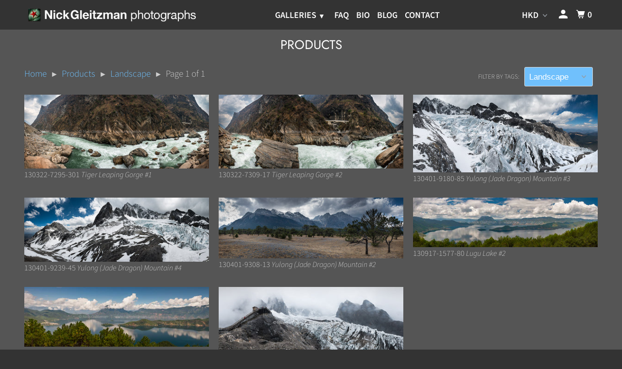

--- FILE ---
content_type: text/html; charset=utf-8
request_url: https://nickgleitzman.com/collections/all/landscape
body_size: 37007
content:
<!DOCTYPE html>
<!--[if lt IE 7 ]><html class="ie ie6" lang="en"> <![endif]-->
<!--[if IE 7 ]><html class="ie ie7" lang="en"> <![endif]-->
<!--[if IE 8 ]><html class="ie ie8" lang="en"> <![endif]-->
<!--[if IE 9 ]><html class="ie ie9" lang="en"> <![endif]-->
<!--[if (gte IE 10)|!(IE)]><!--><html lang="en"> <!--<![endif]-->
  <head>
    <!-- Google tag (gtag.js) -->
    <script async src="https://www.googletagmanager.com/gtag/js?id=UA-9197343-1"></script>
    <script>
    window.dataLayer = window.dataLayer || [];
    function gtag(){dataLayer.push(arguments);}
    gtag('js', new Date());

    gtag('config', 'UA-9197343-1');
    </script>
    <meta charset="utf-8">
    <meta http-equiv="cleartype" content="on">
    <meta name="robots" content="index,follow">

    
    <title>Products Tagged "Landscape" - Nick Gleitzman photographs</title>

    

    

<meta name="author" content="Nick Gleitzman photographs">
<meta property="og:url" content="https://nickgleitzman.com/collections/all/landscape">
<meta property="og:site_name" content="Nick Gleitzman photographs">



  <meta property="og:type" content="product.group">
  <meta property="og:title" content="Products">
  
    

<meta property="og:image" content="http://cdn.shopify.com/s/files/1/0280/1952/3666/t/4/assets/fb-og-image.jpg">
<meta property="og:image:secure_url" content="https://cdn.shopify.com/s/files/1/0280/1952/3666/t/4/assets/fb-og-image.jpg">
<meta property="og:image:width" content="1200"> 
<meta property="og:image:height" content="630">
<meta property="og:app_id" content="730226367731535">

  
  
    
    <meta property="og:image" content="http://nickgleitzman.com/cdn/shop/products/130322-7295-301_600x.jpg?v=1594032130">
    <meta property="og:image:secure_url" content="https://nickgleitzman.com/cdn/shop/products/130322-7295-301_600x.jpg?v=1594032130">
  






<meta name="twitter:card" content="summary">



    
    

    <!-- Mobile Specific Metas -->
    <meta name="HandheldFriendly" content="True">
    <meta name="MobileOptimized" content="320">
    <meta name="viewport" content="width=device-width,initial-scale=1">
    <meta name="theme-color" content="#555555">

    <!-- Stylesheet for mmenu plugin -->
    <link href="//nickgleitzman.com/cdn/shop/t/4/assets/mmenu-styles.scss?v=106496102027375579581591837266" rel="stylesheet" type="text/css" media="all" />

    <!-- Stylesheets for Parallax 3.7.2 -->
    <link href="//nickgleitzman.com/cdn/shop/t/4/assets/styles.scss.css?v=183046639025788144551759260504" rel="stylesheet" type="text/css" media="all" />

    
      <link rel="shortcut icon" type="image/x-icon" href="//nickgleitzman.com/cdn/shop/files/100627-0109-STAR24_180x180.png?v=1671518722">
      <link rel="apple-touch-icon" href="//nickgleitzman.com/cdn/shop/files/100627-0109-STAR24_180x180.png?v=1671518722"/>
      <link rel="apple-touch-icon" sizes="72x72" href="//nickgleitzman.com/cdn/shop/files/100627-0109-STAR24_72x72.png?v=1671518722"/>
      <link rel="apple-touch-icon" sizes="114x114" href="//nickgleitzman.com/cdn/shop/files/100627-0109-STAR24_114x114.png?v=1671518722"/>
      <link rel="apple-touch-icon" sizes="180x180" href="//nickgleitzman.com/cdn/shop/files/100627-0109-STAR24_180x180.png?v=1671518722"/>
      <link rel="apple-touch-icon" sizes="228x228" href="//nickgleitzman.com/cdn/shop/files/100627-0109-STAR24_228x228.png?v=1671518722"/>
    

    <link rel="canonical" href="https://nickgleitzman.com/collections/all/landscape" />

    

    <script src="//nickgleitzman.com/cdn/shop/t/4/assets/app.js?v=136425650106972950711593397214" type="text/javascript"></script>

    <!--[if lte IE 8]>
      <link href="//nickgleitzman.com/cdn/shop/t/4/assets/ie.css?v=1024305471161636101591837282" rel="stylesheet" type="text/css" media="all" />
      <script src="//nickgleitzman.com/cdn/shop/t/4/assets/skrollr.ie.js?v=116292453382836155221591837271" type="text/javascript"></script>
    <![endif]-->

    <script>window.performance && window.performance.mark && window.performance.mark('shopify.content_for_header.start');</script><meta id="shopify-digital-wallet" name="shopify-digital-wallet" content="/28019523666/digital_wallets/dialog">
<meta name="shopify-checkout-api-token" content="fe52127526e7e45ec1689b3658ec12bb">
<meta id="in-context-paypal-metadata" data-shop-id="28019523666" data-venmo-supported="false" data-environment="production" data-locale="en_US" data-paypal-v4="true" data-currency="HKD">
<link rel="alternate" type="application/atom+xml" title="Feed" href="/collections/all/landscape.atom" />
<script async="async" src="/checkouts/internal/preloads.js?locale=en-HK"></script>
<link rel="preconnect" href="https://shop.app" crossorigin="anonymous">
<script async="async" src="https://shop.app/checkouts/internal/preloads.js?locale=en-HK&shop_id=28019523666" crossorigin="anonymous"></script>
<script id="apple-pay-shop-capabilities" type="application/json">{"shopId":28019523666,"countryCode":"HK","currencyCode":"HKD","merchantCapabilities":["supports3DS"],"merchantId":"gid:\/\/shopify\/Shop\/28019523666","merchantName":"Nick Gleitzman photographs","requiredBillingContactFields":["postalAddress","email","phone"],"requiredShippingContactFields":["postalAddress","email","phone"],"shippingType":"shipping","supportedNetworks":["visa","masterCard","amex"],"total":{"type":"pending","label":"Nick Gleitzman photographs","amount":"1.00"},"shopifyPaymentsEnabled":true,"supportsSubscriptions":true}</script>
<script id="shopify-features" type="application/json">{"accessToken":"fe52127526e7e45ec1689b3658ec12bb","betas":["rich-media-storefront-analytics"],"domain":"nickgleitzman.com","predictiveSearch":true,"shopId":28019523666,"locale":"en"}</script>
<script>var Shopify = Shopify || {};
Shopify.shop = "nickgleitzmanphotographs.myshopify.com";
Shopify.locale = "en";
Shopify.currency = {"active":"HKD","rate":"1.0"};
Shopify.country = "HK";
Shopify.theme = {"name":"Parallax 3.7.2 - live 18.06.20","id":83066093650,"schema_name":"Parallax","schema_version":"3.7.2","theme_store_id":688,"role":"main"};
Shopify.theme.handle = "null";
Shopify.theme.style = {"id":null,"handle":null};
Shopify.cdnHost = "nickgleitzman.com/cdn";
Shopify.routes = Shopify.routes || {};
Shopify.routes.root = "/";</script>
<script type="module">!function(o){(o.Shopify=o.Shopify||{}).modules=!0}(window);</script>
<script>!function(o){function n(){var o=[];function n(){o.push(Array.prototype.slice.apply(arguments))}return n.q=o,n}var t=o.Shopify=o.Shopify||{};t.loadFeatures=n(),t.autoloadFeatures=n()}(window);</script>
<script>
  window.ShopifyPay = window.ShopifyPay || {};
  window.ShopifyPay.apiHost = "shop.app\/pay";
  window.ShopifyPay.redirectState = null;
</script>
<script id="shop-js-analytics" type="application/json">{"pageType":"collection"}</script>
<script defer="defer" async type="module" src="//nickgleitzman.com/cdn/shopifycloud/shop-js/modules/v2/client.init-shop-cart-sync_BT-GjEfc.en.esm.js"></script>
<script defer="defer" async type="module" src="//nickgleitzman.com/cdn/shopifycloud/shop-js/modules/v2/chunk.common_D58fp_Oc.esm.js"></script>
<script defer="defer" async type="module" src="//nickgleitzman.com/cdn/shopifycloud/shop-js/modules/v2/chunk.modal_xMitdFEc.esm.js"></script>
<script type="module">
  await import("//nickgleitzman.com/cdn/shopifycloud/shop-js/modules/v2/client.init-shop-cart-sync_BT-GjEfc.en.esm.js");
await import("//nickgleitzman.com/cdn/shopifycloud/shop-js/modules/v2/chunk.common_D58fp_Oc.esm.js");
await import("//nickgleitzman.com/cdn/shopifycloud/shop-js/modules/v2/chunk.modal_xMitdFEc.esm.js");

  window.Shopify.SignInWithShop?.initShopCartSync?.({"fedCMEnabled":true,"windoidEnabled":true});

</script>
<script>
  window.Shopify = window.Shopify || {};
  if (!window.Shopify.featureAssets) window.Shopify.featureAssets = {};
  window.Shopify.featureAssets['shop-js'] = {"shop-cart-sync":["modules/v2/client.shop-cart-sync_DZOKe7Ll.en.esm.js","modules/v2/chunk.common_D58fp_Oc.esm.js","modules/v2/chunk.modal_xMitdFEc.esm.js"],"init-fed-cm":["modules/v2/client.init-fed-cm_B6oLuCjv.en.esm.js","modules/v2/chunk.common_D58fp_Oc.esm.js","modules/v2/chunk.modal_xMitdFEc.esm.js"],"shop-cash-offers":["modules/v2/client.shop-cash-offers_D2sdYoxE.en.esm.js","modules/v2/chunk.common_D58fp_Oc.esm.js","modules/v2/chunk.modal_xMitdFEc.esm.js"],"shop-login-button":["modules/v2/client.shop-login-button_QeVjl5Y3.en.esm.js","modules/v2/chunk.common_D58fp_Oc.esm.js","modules/v2/chunk.modal_xMitdFEc.esm.js"],"pay-button":["modules/v2/client.pay-button_DXTOsIq6.en.esm.js","modules/v2/chunk.common_D58fp_Oc.esm.js","modules/v2/chunk.modal_xMitdFEc.esm.js"],"shop-button":["modules/v2/client.shop-button_DQZHx9pm.en.esm.js","modules/v2/chunk.common_D58fp_Oc.esm.js","modules/v2/chunk.modal_xMitdFEc.esm.js"],"avatar":["modules/v2/client.avatar_BTnouDA3.en.esm.js"],"init-windoid":["modules/v2/client.init-windoid_CR1B-cfM.en.esm.js","modules/v2/chunk.common_D58fp_Oc.esm.js","modules/v2/chunk.modal_xMitdFEc.esm.js"],"init-shop-for-new-customer-accounts":["modules/v2/client.init-shop-for-new-customer-accounts_C_vY_xzh.en.esm.js","modules/v2/client.shop-login-button_QeVjl5Y3.en.esm.js","modules/v2/chunk.common_D58fp_Oc.esm.js","modules/v2/chunk.modal_xMitdFEc.esm.js"],"init-shop-email-lookup-coordinator":["modules/v2/client.init-shop-email-lookup-coordinator_BI7n9ZSv.en.esm.js","modules/v2/chunk.common_D58fp_Oc.esm.js","modules/v2/chunk.modal_xMitdFEc.esm.js"],"init-shop-cart-sync":["modules/v2/client.init-shop-cart-sync_BT-GjEfc.en.esm.js","modules/v2/chunk.common_D58fp_Oc.esm.js","modules/v2/chunk.modal_xMitdFEc.esm.js"],"shop-toast-manager":["modules/v2/client.shop-toast-manager_DiYdP3xc.en.esm.js","modules/v2/chunk.common_D58fp_Oc.esm.js","modules/v2/chunk.modal_xMitdFEc.esm.js"],"init-customer-accounts":["modules/v2/client.init-customer-accounts_D9ZNqS-Q.en.esm.js","modules/v2/client.shop-login-button_QeVjl5Y3.en.esm.js","modules/v2/chunk.common_D58fp_Oc.esm.js","modules/v2/chunk.modal_xMitdFEc.esm.js"],"init-customer-accounts-sign-up":["modules/v2/client.init-customer-accounts-sign-up_iGw4briv.en.esm.js","modules/v2/client.shop-login-button_QeVjl5Y3.en.esm.js","modules/v2/chunk.common_D58fp_Oc.esm.js","modules/v2/chunk.modal_xMitdFEc.esm.js"],"shop-follow-button":["modules/v2/client.shop-follow-button_CqMgW2wH.en.esm.js","modules/v2/chunk.common_D58fp_Oc.esm.js","modules/v2/chunk.modal_xMitdFEc.esm.js"],"checkout-modal":["modules/v2/client.checkout-modal_xHeaAweL.en.esm.js","modules/v2/chunk.common_D58fp_Oc.esm.js","modules/v2/chunk.modal_xMitdFEc.esm.js"],"shop-login":["modules/v2/client.shop-login_D91U-Q7h.en.esm.js","modules/v2/chunk.common_D58fp_Oc.esm.js","modules/v2/chunk.modal_xMitdFEc.esm.js"],"lead-capture":["modules/v2/client.lead-capture_BJmE1dJe.en.esm.js","modules/v2/chunk.common_D58fp_Oc.esm.js","modules/v2/chunk.modal_xMitdFEc.esm.js"],"payment-terms":["modules/v2/client.payment-terms_Ci9AEqFq.en.esm.js","modules/v2/chunk.common_D58fp_Oc.esm.js","modules/v2/chunk.modal_xMitdFEc.esm.js"]};
</script>
<script id="__st">var __st={"a":28019523666,"offset":28800,"reqid":"4a4b3869-3413-4360-b4bf-0390ff7e2bb1-1769397394","pageurl":"nickgleitzman.com\/collections\/all\/landscape","u":"58c02fe3361d","p":"collection"};</script>
<script>window.ShopifyPaypalV4VisibilityTracking = true;</script>
<script id="captcha-bootstrap">!function(){'use strict';const t='contact',e='account',n='new_comment',o=[[t,t],['blogs',n],['comments',n],[t,'customer']],c=[[e,'customer_login'],[e,'guest_login'],[e,'recover_customer_password'],[e,'create_customer']],r=t=>t.map((([t,e])=>`form[action*='/${t}']:not([data-nocaptcha='true']) input[name='form_type'][value='${e}']`)).join(','),a=t=>()=>t?[...document.querySelectorAll(t)].map((t=>t.form)):[];function s(){const t=[...o],e=r(t);return a(e)}const i='password',u='form_key',d=['recaptcha-v3-token','g-recaptcha-response','h-captcha-response',i],f=()=>{try{return window.sessionStorage}catch{return}},m='__shopify_v',_=t=>t.elements[u];function p(t,e,n=!1){try{const o=window.sessionStorage,c=JSON.parse(o.getItem(e)),{data:r}=function(t){const{data:e,action:n}=t;return t[m]||n?{data:e,action:n}:{data:t,action:n}}(c);for(const[e,n]of Object.entries(r))t.elements[e]&&(t.elements[e].value=n);n&&o.removeItem(e)}catch(o){console.error('form repopulation failed',{error:o})}}const l='form_type',E='cptcha';function T(t){t.dataset[E]=!0}const w=window,h=w.document,L='Shopify',v='ce_forms',y='captcha';let A=!1;((t,e)=>{const n=(g='f06e6c50-85a8-45c8-87d0-21a2b65856fe',I='https://cdn.shopify.com/shopifycloud/storefront-forms-hcaptcha/ce_storefront_forms_captcha_hcaptcha.v1.5.2.iife.js',D={infoText:'Protected by hCaptcha',privacyText:'Privacy',termsText:'Terms'},(t,e,n)=>{const o=w[L][v],c=o.bindForm;if(c)return c(t,g,e,D).then(n);var r;o.q.push([[t,g,e,D],n]),r=I,A||(h.body.append(Object.assign(h.createElement('script'),{id:'captcha-provider',async:!0,src:r})),A=!0)});var g,I,D;w[L]=w[L]||{},w[L][v]=w[L][v]||{},w[L][v].q=[],w[L][y]=w[L][y]||{},w[L][y].protect=function(t,e){n(t,void 0,e),T(t)},Object.freeze(w[L][y]),function(t,e,n,w,h,L){const[v,y,A,g]=function(t,e,n){const i=e?o:[],u=t?c:[],d=[...i,...u],f=r(d),m=r(i),_=r(d.filter((([t,e])=>n.includes(e))));return[a(f),a(m),a(_),s()]}(w,h,L),I=t=>{const e=t.target;return e instanceof HTMLFormElement?e:e&&e.form},D=t=>v().includes(t);t.addEventListener('submit',(t=>{const e=I(t);if(!e)return;const n=D(e)&&!e.dataset.hcaptchaBound&&!e.dataset.recaptchaBound,o=_(e),c=g().includes(e)&&(!o||!o.value);(n||c)&&t.preventDefault(),c&&!n&&(function(t){try{if(!f())return;!function(t){const e=f();if(!e)return;const n=_(t);if(!n)return;const o=n.value;o&&e.removeItem(o)}(t);const e=Array.from(Array(32),(()=>Math.random().toString(36)[2])).join('');!function(t,e){_(t)||t.append(Object.assign(document.createElement('input'),{type:'hidden',name:u})),t.elements[u].value=e}(t,e),function(t,e){const n=f();if(!n)return;const o=[...t.querySelectorAll(`input[type='${i}']`)].map((({name:t})=>t)),c=[...d,...o],r={};for(const[a,s]of new FormData(t).entries())c.includes(a)||(r[a]=s);n.setItem(e,JSON.stringify({[m]:1,action:t.action,data:r}))}(t,e)}catch(e){console.error('failed to persist form',e)}}(e),e.submit())}));const S=(t,e)=>{t&&!t.dataset[E]&&(n(t,e.some((e=>e===t))),T(t))};for(const o of['focusin','change'])t.addEventListener(o,(t=>{const e=I(t);D(e)&&S(e,y())}));const B=e.get('form_key'),M=e.get(l),P=B&&M;t.addEventListener('DOMContentLoaded',(()=>{const t=y();if(P)for(const e of t)e.elements[l].value===M&&p(e,B);[...new Set([...A(),...v().filter((t=>'true'===t.dataset.shopifyCaptcha))])].forEach((e=>S(e,t)))}))}(h,new URLSearchParams(w.location.search),n,t,e,['guest_login'])})(!0,!0)}();</script>
<script integrity="sha256-4kQ18oKyAcykRKYeNunJcIwy7WH5gtpwJnB7kiuLZ1E=" data-source-attribution="shopify.loadfeatures" defer="defer" src="//nickgleitzman.com/cdn/shopifycloud/storefront/assets/storefront/load_feature-a0a9edcb.js" crossorigin="anonymous"></script>
<script crossorigin="anonymous" defer="defer" src="//nickgleitzman.com/cdn/shopifycloud/storefront/assets/shopify_pay/storefront-65b4c6d7.js?v=20250812"></script>
<script data-source-attribution="shopify.dynamic_checkout.dynamic.init">var Shopify=Shopify||{};Shopify.PaymentButton=Shopify.PaymentButton||{isStorefrontPortableWallets:!0,init:function(){window.Shopify.PaymentButton.init=function(){};var t=document.createElement("script");t.src="https://nickgleitzman.com/cdn/shopifycloud/portable-wallets/latest/portable-wallets.en.js",t.type="module",document.head.appendChild(t)}};
</script>
<script data-source-attribution="shopify.dynamic_checkout.buyer_consent">
  function portableWalletsHideBuyerConsent(e){var t=document.getElementById("shopify-buyer-consent"),n=document.getElementById("shopify-subscription-policy-button");t&&n&&(t.classList.add("hidden"),t.setAttribute("aria-hidden","true"),n.removeEventListener("click",e))}function portableWalletsShowBuyerConsent(e){var t=document.getElementById("shopify-buyer-consent"),n=document.getElementById("shopify-subscription-policy-button");t&&n&&(t.classList.remove("hidden"),t.removeAttribute("aria-hidden"),n.addEventListener("click",e))}window.Shopify?.PaymentButton&&(window.Shopify.PaymentButton.hideBuyerConsent=portableWalletsHideBuyerConsent,window.Shopify.PaymentButton.showBuyerConsent=portableWalletsShowBuyerConsent);
</script>
<script>
  function portableWalletsCleanup(e){e&&e.src&&console.error("Failed to load portable wallets script "+e.src);var t=document.querySelectorAll("shopify-accelerated-checkout .shopify-payment-button__skeleton, shopify-accelerated-checkout-cart .wallet-cart-button__skeleton"),e=document.getElementById("shopify-buyer-consent");for(let e=0;e<t.length;e++)t[e].remove();e&&e.remove()}function portableWalletsNotLoadedAsModule(e){e instanceof ErrorEvent&&"string"==typeof e.message&&e.message.includes("import.meta")&&"string"==typeof e.filename&&e.filename.includes("portable-wallets")&&(window.removeEventListener("error",portableWalletsNotLoadedAsModule),window.Shopify.PaymentButton.failedToLoad=e,"loading"===document.readyState?document.addEventListener("DOMContentLoaded",window.Shopify.PaymentButton.init):window.Shopify.PaymentButton.init())}window.addEventListener("error",portableWalletsNotLoadedAsModule);
</script>

<script type="module" src="https://nickgleitzman.com/cdn/shopifycloud/portable-wallets/latest/portable-wallets.en.js" onError="portableWalletsCleanup(this)" crossorigin="anonymous"></script>
<script nomodule>
  document.addEventListener("DOMContentLoaded", portableWalletsCleanup);
</script>

<link id="shopify-accelerated-checkout-styles" rel="stylesheet" media="screen" href="https://nickgleitzman.com/cdn/shopifycloud/portable-wallets/latest/accelerated-checkout-backwards-compat.css" crossorigin="anonymous">
<style id="shopify-accelerated-checkout-cart">
        #shopify-buyer-consent {
  margin-top: 1em;
  display: inline-block;
  width: 100%;
}

#shopify-buyer-consent.hidden {
  display: none;
}

#shopify-subscription-policy-button {
  background: none;
  border: none;
  padding: 0;
  text-decoration: underline;
  font-size: inherit;
  cursor: pointer;
}

#shopify-subscription-policy-button::before {
  box-shadow: none;
}

      </style>

<script>window.performance && window.performance.mark && window.performance.mark('shopify.content_for_header.end');</script>

    <noscript>
      <style>

        .slides > li:first-child { display: block; }
        .image__fallback {
          width: 100vw;
          display: block !important;
          max-width: 100vw !important;
          margin-bottom: 0;
        }
        .image__fallback + .hsContainer__image {
          display: none !important;
        }
        .hsContainer {
          height: auto !important;
        }
        .no-js-only {
          display: inherit !important;
        }
        .icon-cart.cart-button {
          display: none;
        }
        .lazyload,
        .cart_page_image img {
          opacity: 1;
          -webkit-filter: blur(0);
          filter: blur(0);
        }
        .bcg .hsContent {
          background-color: transparent;
        }
        .animate_right,
        .animate_left,
        .animate_up,
        .animate_down {
          opacity: 1;
        }
        .flexslider .slides>li {
          display: block;
        }
        .product_section .product_form {
          opacity: 1;
        }
        .multi_select,
        form .select {
          display: block !important;
        }
        .swatch_options {
          display: none;
        }
      </style>
    </noscript>

  <link href="https://monorail-edge.shopifysvc.com" rel="dns-prefetch">
<script>(function(){if ("sendBeacon" in navigator && "performance" in window) {try {var session_token_from_headers = performance.getEntriesByType('navigation')[0].serverTiming.find(x => x.name == '_s').description;} catch {var session_token_from_headers = undefined;}var session_cookie_matches = document.cookie.match(/_shopify_s=([^;]*)/);var session_token_from_cookie = session_cookie_matches && session_cookie_matches.length === 2 ? session_cookie_matches[1] : "";var session_token = session_token_from_headers || session_token_from_cookie || "";function handle_abandonment_event(e) {var entries = performance.getEntries().filter(function(entry) {return /monorail-edge.shopifysvc.com/.test(entry.name);});if (!window.abandonment_tracked && entries.length === 0) {window.abandonment_tracked = true;var currentMs = Date.now();var navigation_start = performance.timing.navigationStart;var payload = {shop_id: 28019523666,url: window.location.href,navigation_start,duration: currentMs - navigation_start,session_token,page_type: "collection"};window.navigator.sendBeacon("https://monorail-edge.shopifysvc.com/v1/produce", JSON.stringify({schema_id: "online_store_buyer_site_abandonment/1.1",payload: payload,metadata: {event_created_at_ms: currentMs,event_sent_at_ms: currentMs}}));}}window.addEventListener('pagehide', handle_abandonment_event);}}());</script>
<script id="web-pixels-manager-setup">(function e(e,d,r,n,o){if(void 0===o&&(o={}),!Boolean(null===(a=null===(i=window.Shopify)||void 0===i?void 0:i.analytics)||void 0===a?void 0:a.replayQueue)){var i,a;window.Shopify=window.Shopify||{};var t=window.Shopify;t.analytics=t.analytics||{};var s=t.analytics;s.replayQueue=[],s.publish=function(e,d,r){return s.replayQueue.push([e,d,r]),!0};try{self.performance.mark("wpm:start")}catch(e){}var l=function(){var e={modern:/Edge?\/(1{2}[4-9]|1[2-9]\d|[2-9]\d{2}|\d{4,})\.\d+(\.\d+|)|Firefox\/(1{2}[4-9]|1[2-9]\d|[2-9]\d{2}|\d{4,})\.\d+(\.\d+|)|Chrom(ium|e)\/(9{2}|\d{3,})\.\d+(\.\d+|)|(Maci|X1{2}).+ Version\/(15\.\d+|(1[6-9]|[2-9]\d|\d{3,})\.\d+)([,.]\d+|)( \(\w+\)|)( Mobile\/\w+|) Safari\/|Chrome.+OPR\/(9{2}|\d{3,})\.\d+\.\d+|(CPU[ +]OS|iPhone[ +]OS|CPU[ +]iPhone|CPU IPhone OS|CPU iPad OS)[ +]+(15[._]\d+|(1[6-9]|[2-9]\d|\d{3,})[._]\d+)([._]\d+|)|Android:?[ /-](13[3-9]|1[4-9]\d|[2-9]\d{2}|\d{4,})(\.\d+|)(\.\d+|)|Android.+Firefox\/(13[5-9]|1[4-9]\d|[2-9]\d{2}|\d{4,})\.\d+(\.\d+|)|Android.+Chrom(ium|e)\/(13[3-9]|1[4-9]\d|[2-9]\d{2}|\d{4,})\.\d+(\.\d+|)|SamsungBrowser\/([2-9]\d|\d{3,})\.\d+/,legacy:/Edge?\/(1[6-9]|[2-9]\d|\d{3,})\.\d+(\.\d+|)|Firefox\/(5[4-9]|[6-9]\d|\d{3,})\.\d+(\.\d+|)|Chrom(ium|e)\/(5[1-9]|[6-9]\d|\d{3,})\.\d+(\.\d+|)([\d.]+$|.*Safari\/(?![\d.]+ Edge\/[\d.]+$))|(Maci|X1{2}).+ Version\/(10\.\d+|(1[1-9]|[2-9]\d|\d{3,})\.\d+)([,.]\d+|)( \(\w+\)|)( Mobile\/\w+|) Safari\/|Chrome.+OPR\/(3[89]|[4-9]\d|\d{3,})\.\d+\.\d+|(CPU[ +]OS|iPhone[ +]OS|CPU[ +]iPhone|CPU IPhone OS|CPU iPad OS)[ +]+(10[._]\d+|(1[1-9]|[2-9]\d|\d{3,})[._]\d+)([._]\d+|)|Android:?[ /-](13[3-9]|1[4-9]\d|[2-9]\d{2}|\d{4,})(\.\d+|)(\.\d+|)|Mobile Safari.+OPR\/([89]\d|\d{3,})\.\d+\.\d+|Android.+Firefox\/(13[5-9]|1[4-9]\d|[2-9]\d{2}|\d{4,})\.\d+(\.\d+|)|Android.+Chrom(ium|e)\/(13[3-9]|1[4-9]\d|[2-9]\d{2}|\d{4,})\.\d+(\.\d+|)|Android.+(UC? ?Browser|UCWEB|U3)[ /]?(15\.([5-9]|\d{2,})|(1[6-9]|[2-9]\d|\d{3,})\.\d+)\.\d+|SamsungBrowser\/(5\.\d+|([6-9]|\d{2,})\.\d+)|Android.+MQ{2}Browser\/(14(\.(9|\d{2,})|)|(1[5-9]|[2-9]\d|\d{3,})(\.\d+|))(\.\d+|)|K[Aa][Ii]OS\/(3\.\d+|([4-9]|\d{2,})\.\d+)(\.\d+|)/},d=e.modern,r=e.legacy,n=navigator.userAgent;return n.match(d)?"modern":n.match(r)?"legacy":"unknown"}(),u="modern"===l?"modern":"legacy",c=(null!=n?n:{modern:"",legacy:""})[u],f=function(e){return[e.baseUrl,"/wpm","/b",e.hashVersion,"modern"===e.buildTarget?"m":"l",".js"].join("")}({baseUrl:d,hashVersion:r,buildTarget:u}),m=function(e){var d=e.version,r=e.bundleTarget,n=e.surface,o=e.pageUrl,i=e.monorailEndpoint;return{emit:function(e){var a=e.status,t=e.errorMsg,s=(new Date).getTime(),l=JSON.stringify({metadata:{event_sent_at_ms:s},events:[{schema_id:"web_pixels_manager_load/3.1",payload:{version:d,bundle_target:r,page_url:o,status:a,surface:n,error_msg:t},metadata:{event_created_at_ms:s}}]});if(!i)return console&&console.warn&&console.warn("[Web Pixels Manager] No Monorail endpoint provided, skipping logging."),!1;try{return self.navigator.sendBeacon.bind(self.navigator)(i,l)}catch(e){}var u=new XMLHttpRequest;try{return u.open("POST",i,!0),u.setRequestHeader("Content-Type","text/plain"),u.send(l),!0}catch(e){return console&&console.warn&&console.warn("[Web Pixels Manager] Got an unhandled error while logging to Monorail."),!1}}}}({version:r,bundleTarget:l,surface:e.surface,pageUrl:self.location.href,monorailEndpoint:e.monorailEndpoint});try{o.browserTarget=l,function(e){var d=e.src,r=e.async,n=void 0===r||r,o=e.onload,i=e.onerror,a=e.sri,t=e.scriptDataAttributes,s=void 0===t?{}:t,l=document.createElement("script"),u=document.querySelector("head"),c=document.querySelector("body");if(l.async=n,l.src=d,a&&(l.integrity=a,l.crossOrigin="anonymous"),s)for(var f in s)if(Object.prototype.hasOwnProperty.call(s,f))try{l.dataset[f]=s[f]}catch(e){}if(o&&l.addEventListener("load",o),i&&l.addEventListener("error",i),u)u.appendChild(l);else{if(!c)throw new Error("Did not find a head or body element to append the script");c.appendChild(l)}}({src:f,async:!0,onload:function(){if(!function(){var e,d;return Boolean(null===(d=null===(e=window.Shopify)||void 0===e?void 0:e.analytics)||void 0===d?void 0:d.initialized)}()){var d=window.webPixelsManager.init(e)||void 0;if(d){var r=window.Shopify.analytics;r.replayQueue.forEach((function(e){var r=e[0],n=e[1],o=e[2];d.publishCustomEvent(r,n,o)})),r.replayQueue=[],r.publish=d.publishCustomEvent,r.visitor=d.visitor,r.initialized=!0}}},onerror:function(){return m.emit({status:"failed",errorMsg:"".concat(f," has failed to load")})},sri:function(e){var d=/^sha384-[A-Za-z0-9+/=]+$/;return"string"==typeof e&&d.test(e)}(c)?c:"",scriptDataAttributes:o}),m.emit({status:"loading"})}catch(e){m.emit({status:"failed",errorMsg:(null==e?void 0:e.message)||"Unknown error"})}}})({shopId: 28019523666,storefrontBaseUrl: "https://nickgleitzman.com",extensionsBaseUrl: "https://extensions.shopifycdn.com/cdn/shopifycloud/web-pixels-manager",monorailEndpoint: "https://monorail-edge.shopifysvc.com/unstable/produce_batch",surface: "storefront-renderer",enabledBetaFlags: ["2dca8a86"],webPixelsConfigList: [{"id":"342720594","configuration":"{\"config\":\"{\\\"pixel_id\\\":\\\"G-EQF2EKXEFM\\\",\\\"gtag_events\\\":[{\\\"type\\\":\\\"purchase\\\",\\\"action_label\\\":\\\"G-EQF2EKXEFM\\\"},{\\\"type\\\":\\\"page_view\\\",\\\"action_label\\\":\\\"G-EQF2EKXEFM\\\"},{\\\"type\\\":\\\"view_item\\\",\\\"action_label\\\":\\\"G-EQF2EKXEFM\\\"},{\\\"type\\\":\\\"search\\\",\\\"action_label\\\":\\\"G-EQF2EKXEFM\\\"},{\\\"type\\\":\\\"add_to_cart\\\",\\\"action_label\\\":\\\"G-EQF2EKXEFM\\\"},{\\\"type\\\":\\\"begin_checkout\\\",\\\"action_label\\\":\\\"G-EQF2EKXEFM\\\"},{\\\"type\\\":\\\"add_payment_info\\\",\\\"action_label\\\":\\\"G-EQF2EKXEFM\\\"}],\\\"enable_monitoring_mode\\\":false}\"}","eventPayloadVersion":"v1","runtimeContext":"OPEN","scriptVersion":"b2a88bafab3e21179ed38636efcd8a93","type":"APP","apiClientId":1780363,"privacyPurposes":[],"dataSharingAdjustments":{"protectedCustomerApprovalScopes":["read_customer_address","read_customer_email","read_customer_name","read_customer_personal_data","read_customer_phone"]}},{"id":"134447186","configuration":"{\"pixel_id\":\"1604920633248446\",\"pixel_type\":\"facebook_pixel\",\"metaapp_system_user_token\":\"-\"}","eventPayloadVersion":"v1","runtimeContext":"OPEN","scriptVersion":"ca16bc87fe92b6042fbaa3acc2fbdaa6","type":"APP","apiClientId":2329312,"privacyPurposes":["ANALYTICS","MARKETING","SALE_OF_DATA"],"dataSharingAdjustments":{"protectedCustomerApprovalScopes":["read_customer_address","read_customer_email","read_customer_name","read_customer_personal_data","read_customer_phone"]}},{"id":"shopify-app-pixel","configuration":"{}","eventPayloadVersion":"v1","runtimeContext":"STRICT","scriptVersion":"0450","apiClientId":"shopify-pixel","type":"APP","privacyPurposes":["ANALYTICS","MARKETING"]},{"id":"shopify-custom-pixel","eventPayloadVersion":"v1","runtimeContext":"LAX","scriptVersion":"0450","apiClientId":"shopify-pixel","type":"CUSTOM","privacyPurposes":["ANALYTICS","MARKETING"]}],isMerchantRequest: false,initData: {"shop":{"name":"Nick Gleitzman photographs","paymentSettings":{"currencyCode":"HKD"},"myshopifyDomain":"nickgleitzmanphotographs.myshopify.com","countryCode":"HK","storefrontUrl":"https:\/\/nickgleitzman.com"},"customer":null,"cart":null,"checkout":null,"productVariants":[],"purchasingCompany":null},},"https://nickgleitzman.com/cdn","fcfee988w5aeb613cpc8e4bc33m6693e112",{"modern":"","legacy":""},{"shopId":"28019523666","storefrontBaseUrl":"https:\/\/nickgleitzman.com","extensionBaseUrl":"https:\/\/extensions.shopifycdn.com\/cdn\/shopifycloud\/web-pixels-manager","surface":"storefront-renderer","enabledBetaFlags":"[\"2dca8a86\"]","isMerchantRequest":"false","hashVersion":"fcfee988w5aeb613cpc8e4bc33m6693e112","publish":"custom","events":"[[\"page_viewed\",{}],[\"collection_viewed\",{\"collection\":{\"id\":\"\",\"title\":\"Products\",\"productVariants\":[{\"price\":{\"amount\":1200.0,\"currencyCode\":\"HKD\"},\"product\":{\"title\":\"130322-7295-301 \u003ci\u003eTiger Leaping Gorge #1\u003c\/i\u003e\",\"vendor\":\"NGp\",\"id\":\"4699889270866\",\"untranslatedTitle\":\"130322-7295-301 \u003ci\u003eTiger Leaping Gorge #1\u003c\/i\u003e\",\"url\":\"\/products\/130322-7295-301-tiger-leaping-gorge-1\",\"type\":\"Prints P\"},\"id\":\"32661382856786\",\"image\":{\"src\":\"\/\/nickgleitzman.com\/cdn\/shop\/products\/130322-7295-301.jpg?v=1594032130\"},\"sku\":\"\",\"title\":\"Small (61cm wide) Matte unframed\",\"untranslatedTitle\":\"Small (61cm wide) Matte unframed\"},{\"price\":{\"amount\":1200.0,\"currencyCode\":\"HKD\"},\"product\":{\"title\":\"130322-7309-17 \u003ci\u003eTiger Leaping Gorge #2\u003c\/i\u003e\",\"vendor\":\"NGp\",\"id\":\"4699889303634\",\"untranslatedTitle\":\"130322-7309-17 \u003ci\u003eTiger Leaping Gorge #2\u003c\/i\u003e\",\"url\":\"\/products\/130322-7309-17-tiger-leaping-gorge-2\",\"type\":\"Prints P\"},\"id\":\"32661383151698\",\"image\":{\"src\":\"\/\/nickgleitzman.com\/cdn\/shop\/products\/130322-7309-17.jpg?v=1594032407\"},\"sku\":\"\",\"title\":\"Small (61cm wide) Matte unframed\",\"untranslatedTitle\":\"Small (61cm wide) Matte unframed\"},{\"price\":{\"amount\":1200.0,\"currencyCode\":\"HKD\"},\"product\":{\"title\":\"130401-9180-85 \u003ci\u003eYulong (Jade Dragon) Mountain #3\u003c\/i\u003e\",\"vendor\":\"NGp\",\"id\":\"4699889598546\",\"untranslatedTitle\":\"130401-9180-85 \u003ci\u003eYulong (Jade Dragon) Mountain #3\u003c\/i\u003e\",\"url\":\"\/products\/130401-9180-85-yulong-jade-dragon-mountain-3\",\"type\":\"Prints P\"},\"id\":\"32661385838674\",\"image\":{\"src\":\"\/\/nickgleitzman.com\/cdn\/shop\/products\/130401-9180-85.jpg?v=1594032754\"},\"sku\":\"\",\"title\":\"Small (61cm wide) Matte unframed\",\"untranslatedTitle\":\"Small (61cm wide) Matte unframed\"},{\"price\":{\"amount\":1200.0,\"currencyCode\":\"HKD\"},\"product\":{\"title\":\"130401-9239-45 \u003ci\u003eYulong (Jade Dragon) Mountain #4\u003c\/i\u003e\",\"vendor\":\"NGp\",\"id\":\"4699889631314\",\"untranslatedTitle\":\"130401-9239-45 \u003ci\u003eYulong (Jade Dragon) Mountain #4\u003c\/i\u003e\",\"url\":\"\/products\/130401-9239-45-yulong-jade-dragon-mountain-4\",\"type\":\"Prints P\"},\"id\":\"32661386133586\",\"image\":{\"src\":\"\/\/nickgleitzman.com\/cdn\/shop\/products\/130401-9239-45.jpg?v=1594032782\"},\"sku\":\"\",\"title\":\"Small (61cm wide) Matte unframed\",\"untranslatedTitle\":\"Small (61cm wide) Matte unframed\"},{\"price\":{\"amount\":1200.0,\"currencyCode\":\"HKD\"},\"product\":{\"title\":\"130401-9308-13 \u003ci\u003eYulong (Jade Dragon) Mountain #2\u003c\/i\u003e\",\"vendor\":\"NGp\",\"id\":\"4699889664082\",\"untranslatedTitle\":\"130401-9308-13 \u003ci\u003eYulong (Jade Dragon) Mountain #2\u003c\/i\u003e\",\"url\":\"\/products\/130401-9308-13-yulong-jade-dragon-mountain-2\",\"type\":\"Prints P\"},\"id\":\"32661386428498\",\"image\":{\"src\":\"\/\/nickgleitzman.com\/cdn\/shop\/products\/130401-9308-13.jpg?v=1594032807\"},\"sku\":\"\",\"title\":\"Small (61cm wide) Matte unframed\",\"untranslatedTitle\":\"Small (61cm wide) Matte unframed\"},{\"price\":{\"amount\":1200.0,\"currencyCode\":\"HKD\"},\"product\":{\"title\":\"130917-1577-80 \u003ci\u003eLugu Lake #2\u003c\/i\u003e\",\"vendor\":\"NGp\",\"id\":\"4699889893458\",\"untranslatedTitle\":\"130917-1577-80 \u003ci\u003eLugu Lake #2\u003c\/i\u003e\",\"url\":\"\/products\/130917-1577-80-lugu-lake-2\",\"type\":\"Prints P\"},\"id\":\"32661388230738\",\"image\":{\"src\":\"\/\/nickgleitzman.com\/cdn\/shop\/products\/130917-1577-80.jpg?v=1594033000\"},\"sku\":\"\",\"title\":\"Small (61cm wide) Matte unframed\",\"untranslatedTitle\":\"Small (61cm wide) Matte unframed\"},{\"price\":{\"amount\":1200.0,\"currencyCode\":\"HKD\"},\"product\":{\"title\":\"130918-1859 \u003ci\u003eLugu Lake #1\u003c\/i\u003e\",\"vendor\":\"NGp\",\"id\":\"4699889926226\",\"untranslatedTitle\":\"130918-1859 \u003ci\u003eLugu Lake #1\u003c\/i\u003e\",\"url\":\"\/products\/130918-1859-lugu-lake-1\",\"type\":\"Prints P\"},\"id\":\"32661388525650\",\"image\":{\"src\":\"\/\/nickgleitzman.com\/cdn\/shop\/products\/130918-1859.jpg?v=1594033283\"},\"sku\":\"\",\"title\":\"Small (61cm wide) Matte unframed\",\"untranslatedTitle\":\"Small (61cm wide) Matte unframed\"},{\"price\":{\"amount\":1200.0,\"currencyCode\":\"HKD\"},\"product\":{\"title\":\"130920-2093-96 \u003ci\u003eYulong (Jade Dragon) Mountain #5\u003c\/i\u003e\",\"vendor\":\"NGp\",\"id\":\"4699889958994\",\"untranslatedTitle\":\"130920-2093-96 \u003ci\u003eYulong (Jade Dragon) Mountain #5\u003c\/i\u003e\",\"url\":\"\/products\/130920-2093-96-yulong-jade-dragon-mountain-5\",\"type\":\"Prints P\"},\"id\":\"32661388722258\",\"image\":{\"src\":\"\/\/nickgleitzman.com\/cdn\/shop\/products\/130920-2093-96.jpg?v=1594033215\"},\"sku\":\"\",\"title\":\"Small (61cm wide) Matte unframed\",\"untranslatedTitle\":\"Small (61cm wide) Matte unframed\"}]}}]]"});</script><script>
  window.ShopifyAnalytics = window.ShopifyAnalytics || {};
  window.ShopifyAnalytics.meta = window.ShopifyAnalytics.meta || {};
  window.ShopifyAnalytics.meta.currency = 'HKD';
  var meta = {"products":[{"id":4699889270866,"gid":"gid:\/\/shopify\/Product\/4699889270866","vendor":"NGp","type":"Prints P","handle":"130322-7295-301-tiger-leaping-gorge-1","variants":[{"id":32661382856786,"price":120000,"name":"130322-7295-301 \u003ci\u003eTiger Leaping Gorge #1\u003c\/i\u003e - Small (61cm wide) Matte unframed","public_title":"Small (61cm wide) Matte unframed","sku":""},{"id":32661382889554,"price":200000,"name":"130322-7295-301 \u003ci\u003eTiger Leaping Gorge #1\u003c\/i\u003e - Small (61cm wide) Matte framed","public_title":"Small (61cm wide) Matte framed","sku":""},{"id":32661382922322,"price":350000,"name":"130322-7295-301 \u003ci\u003eTiger Leaping Gorge #1\u003c\/i\u003e - Small (61cm wide) Face mounted","public_title":"Small (61cm wide) Face mounted","sku":""},{"id":32661382955090,"price":240000,"name":"130322-7295-301 \u003ci\u003eTiger Leaping Gorge #1\u003c\/i\u003e - Medium (104cm wide) Matte unframed","public_title":"Medium (104cm wide) Matte unframed","sku":""},{"id":32661382987858,"price":400000,"name":"130322-7295-301 \u003ci\u003eTiger Leaping Gorge #1\u003c\/i\u003e - Medium (104cm wide) Matte framed","public_title":"Medium (104cm wide) Matte framed","sku":""},{"id":32661383020626,"price":800000,"name":"130322-7295-301 \u003ci\u003eTiger Leaping Gorge #1\u003c\/i\u003e - Medium (102cm wide) Face mounted","public_title":"Medium (102cm wide) Face mounted","sku":""},{"id":32661383053394,"price":350000,"name":"130322-7295-301 \u003ci\u003eTiger Leaping Gorge #1\u003c\/i\u003e - Large (155cm wide) Matte unframed","public_title":"Large (155cm wide) Matte unframed","sku":""},{"id":32661383086162,"price":750000,"name":"130322-7295-301 \u003ci\u003eTiger Leaping Gorge #1\u003c\/i\u003e - Large (155cm wide) Matte framed","public_title":"Large (155cm wide) Matte framed","sku":""},{"id":32661383118930,"price":1525000,"name":"130322-7295-301 \u003ci\u003eTiger Leaping Gorge #1\u003c\/i\u003e - Large (152cm wide) Face mounted","public_title":"Large (152cm wide) Face mounted","sku":""}],"remote":false},{"id":4699889303634,"gid":"gid:\/\/shopify\/Product\/4699889303634","vendor":"NGp","type":"Prints P","handle":"130322-7309-17-tiger-leaping-gorge-2","variants":[{"id":32661383151698,"price":120000,"name":"130322-7309-17 \u003ci\u003eTiger Leaping Gorge #2\u003c\/i\u003e - Small (61cm wide) Matte unframed","public_title":"Small (61cm wide) Matte unframed","sku":""},{"id":32661383184466,"price":200000,"name":"130322-7309-17 \u003ci\u003eTiger Leaping Gorge #2\u003c\/i\u003e - Small (61cm wide) Matte framed","public_title":"Small (61cm wide) Matte framed","sku":""},{"id":32661383217234,"price":350000,"name":"130322-7309-17 \u003ci\u003eTiger Leaping Gorge #2\u003c\/i\u003e - Small (61cm wide) Face mounted","public_title":"Small (61cm wide) Face mounted","sku":""},{"id":32661383250002,"price":240000,"name":"130322-7309-17 \u003ci\u003eTiger Leaping Gorge #2\u003c\/i\u003e - Medium (104cm wide) Matte unframed","public_title":"Medium (104cm wide) Matte unframed","sku":""},{"id":32661383282770,"price":400000,"name":"130322-7309-17 \u003ci\u003eTiger Leaping Gorge #2\u003c\/i\u003e - Medium (104cm wide) Matte framed","public_title":"Medium (104cm wide) Matte framed","sku":""},{"id":32661383315538,"price":800000,"name":"130322-7309-17 \u003ci\u003eTiger Leaping Gorge #2\u003c\/i\u003e - Medium (102cm wide) Face mounted","public_title":"Medium (102cm wide) Face mounted","sku":""},{"id":32661383348306,"price":350000,"name":"130322-7309-17 \u003ci\u003eTiger Leaping Gorge #2\u003c\/i\u003e - Large (155cm wide) Matte unframed","public_title":"Large (155cm wide) Matte unframed","sku":""},{"id":32661383381074,"price":750000,"name":"130322-7309-17 \u003ci\u003eTiger Leaping Gorge #2\u003c\/i\u003e - Large (155cm wide) Matte framed","public_title":"Large (155cm wide) Matte framed","sku":""},{"id":32661383413842,"price":1525000,"name":"130322-7309-17 \u003ci\u003eTiger Leaping Gorge #2\u003c\/i\u003e - Large (152cm wide) Face mounted","public_title":"Large (152cm wide) Face mounted","sku":""}],"remote":false},{"id":4699889598546,"gid":"gid:\/\/shopify\/Product\/4699889598546","vendor":"NGp","type":"Prints P","handle":"130401-9180-85-yulong-jade-dragon-mountain-3","variants":[{"id":32661385838674,"price":120000,"name":"130401-9180-85 \u003ci\u003eYulong (Jade Dragon) Mountain #3\u003c\/i\u003e - Small (61cm wide) Matte unframed","public_title":"Small (61cm wide) Matte unframed","sku":""},{"id":32661385871442,"price":200000,"name":"130401-9180-85 \u003ci\u003eYulong (Jade Dragon) Mountain #3\u003c\/i\u003e - Small (61cm wide) Matte framed","public_title":"Small (61cm wide) Matte framed","sku":""},{"id":32661385904210,"price":350000,"name":"130401-9180-85 \u003ci\u003eYulong (Jade Dragon) Mountain #3\u003c\/i\u003e - Small (61cm wide) Face mounted","public_title":"Small (61cm wide) Face mounted","sku":""},{"id":32661385936978,"price":240000,"name":"130401-9180-85 \u003ci\u003eYulong (Jade Dragon) Mountain #3\u003c\/i\u003e - Medium (104cm wide) Matte unframed","public_title":"Medium (104cm wide) Matte unframed","sku":""},{"id":32661385969746,"price":400000,"name":"130401-9180-85 \u003ci\u003eYulong (Jade Dragon) Mountain #3\u003c\/i\u003e - Medium (104cm wide) Matte framed","public_title":"Medium (104cm wide) Matte framed","sku":""},{"id":32661386002514,"price":825000,"name":"130401-9180-85 \u003ci\u003eYulong (Jade Dragon) Mountain #3\u003c\/i\u003e - Medium (102cm wide) Face mounted","public_title":"Medium (102cm wide) Face mounted","sku":""},{"id":32661386035282,"price":350000,"name":"130401-9180-85 \u003ci\u003eYulong (Jade Dragon) Mountain #3\u003c\/i\u003e - Large (155cm wide) Matte unframed","public_title":"Large (155cm wide) Matte unframed","sku":""},{"id":32661386068050,"price":750000,"name":"130401-9180-85 \u003ci\u003eYulong (Jade Dragon) Mountain #3\u003c\/i\u003e - Large (155cm wide) Matte framed","public_title":"Large (155cm wide) Matte framed","sku":""},{"id":32661386100818,"price":1600000,"name":"130401-9180-85 \u003ci\u003eYulong (Jade Dragon) Mountain #3\u003c\/i\u003e - Large (152cm wide) Face mounted","public_title":"Large (152cm wide) Face mounted","sku":""}],"remote":false},{"id":4699889631314,"gid":"gid:\/\/shopify\/Product\/4699889631314","vendor":"NGp","type":"Prints P","handle":"130401-9239-45-yulong-jade-dragon-mountain-4","variants":[{"id":32661386133586,"price":120000,"name":"130401-9239-45 \u003ci\u003eYulong (Jade Dragon) Mountain #4\u003c\/i\u003e - Small (61cm wide) Matte unframed","public_title":"Small (61cm wide) Matte unframed","sku":""},{"id":32661386166354,"price":200000,"name":"130401-9239-45 \u003ci\u003eYulong (Jade Dragon) Mountain #4\u003c\/i\u003e - Small (61cm wide) Matte framed","public_title":"Small (61cm wide) Matte framed","sku":""},{"id":32661386199122,"price":350000,"name":"130401-9239-45 \u003ci\u003eYulong (Jade Dragon) Mountain #4\u003c\/i\u003e - Small (61cm wide) Face mounted","public_title":"Small (61cm wide) Face mounted","sku":""},{"id":32661386231890,"price":240000,"name":"130401-9239-45 \u003ci\u003eYulong (Jade Dragon) Mountain #4\u003c\/i\u003e - Medium (104cm wide) Matte unframed","public_title":"Medium (104cm wide) Matte unframed","sku":""},{"id":32661386264658,"price":400000,"name":"130401-9239-45 \u003ci\u003eYulong (Jade Dragon) Mountain #4\u003c\/i\u003e - Medium (104cm wide) Matte framed","public_title":"Medium (104cm wide) Matte framed","sku":""},{"id":32661386297426,"price":725000,"name":"130401-9239-45 \u003ci\u003eYulong (Jade Dragon) Mountain #4\u003c\/i\u003e - Medium (102cm wide) Face mounted","public_title":"Medium (102cm wide) Face mounted","sku":""},{"id":32661386330194,"price":350000,"name":"130401-9239-45 \u003ci\u003eYulong (Jade Dragon) Mountain #4\u003c\/i\u003e - Large (155cm wide) Matte unframed","public_title":"Large (155cm wide) Matte unframed","sku":""},{"id":32661386362962,"price":750000,"name":"130401-9239-45 \u003ci\u003eYulong (Jade Dragon) Mountain #4\u003c\/i\u003e - Large (155cm wide) Matte framed","public_title":"Large (155cm wide) Matte framed","sku":""},{"id":32661386395730,"price":1400000,"name":"130401-9239-45 \u003ci\u003eYulong (Jade Dragon) Mountain #4\u003c\/i\u003e - Large (152cm wide) Face mounted","public_title":"Large (152cm wide) Face mounted","sku":""}],"remote":false},{"id":4699889664082,"gid":"gid:\/\/shopify\/Product\/4699889664082","vendor":"NGp","type":"Prints P","handle":"130401-9308-13-yulong-jade-dragon-mountain-2","variants":[{"id":32661386428498,"price":120000,"name":"130401-9308-13 \u003ci\u003eYulong (Jade Dragon) Mountain #2\u003c\/i\u003e - Small (61cm wide) Matte unframed","public_title":"Small (61cm wide) Matte unframed","sku":""},{"id":32661386461266,"price":200000,"name":"130401-9308-13 \u003ci\u003eYulong (Jade Dragon) Mountain #2\u003c\/i\u003e - Small (61cm wide) Matte framed","public_title":"Small (61cm wide) Matte framed","sku":""},{"id":32661386494034,"price":350000,"name":"130401-9308-13 \u003ci\u003eYulong (Jade Dragon) Mountain #2\u003c\/i\u003e - Small (61cm wide) Face mounted","public_title":"Small (61cm wide) Face mounted","sku":""},{"id":32661386526802,"price":240000,"name":"130401-9308-13 \u003ci\u003eYulong (Jade Dragon) Mountain #2\u003c\/i\u003e - Medium (104cm wide) Matte unframed","public_title":"Medium (104cm wide) Matte unframed","sku":""},{"id":32661386559570,"price":400000,"name":"130401-9308-13 \u003ci\u003eYulong (Jade Dragon) Mountain #2\u003c\/i\u003e - Medium (104cm wide) Matte framed","public_title":"Medium (104cm wide) Matte framed","sku":""},{"id":32661386592338,"price":700000,"name":"130401-9308-13 \u003ci\u003eYulong (Jade Dragon) Mountain #2\u003c\/i\u003e - Medium (102cm wide) Face mounted","public_title":"Medium (102cm wide) Face mounted","sku":""},{"id":32661386625106,"price":350000,"name":"130401-9308-13 \u003ci\u003eYulong (Jade Dragon) Mountain #2\u003c\/i\u003e - Large (155cm wide) Matte unframed","public_title":"Large (155cm wide) Matte unframed","sku":""},{"id":32661386657874,"price":750000,"name":"130401-9308-13 \u003ci\u003eYulong (Jade Dragon) Mountain #2\u003c\/i\u003e - Large (155cm wide) Matte framed","public_title":"Large (155cm wide) Matte framed","sku":""},{"id":32661386690642,"price":1350000,"name":"130401-9308-13 \u003ci\u003eYulong (Jade Dragon) Mountain #2\u003c\/i\u003e - Large (152cm wide) Face mounted","public_title":"Large (152cm wide) Face mounted","sku":""}],"remote":false},{"id":4699889893458,"gid":"gid:\/\/shopify\/Product\/4699889893458","vendor":"NGp","type":"Prints P","handle":"130917-1577-80-lugu-lake-2","variants":[{"id":32661388230738,"price":120000,"name":"130917-1577-80 \u003ci\u003eLugu Lake #2\u003c\/i\u003e - Small (61cm wide) Matte unframed","public_title":"Small (61cm wide) Matte unframed","sku":""},{"id":32661388263506,"price":200000,"name":"130917-1577-80 \u003ci\u003eLugu Lake #2\u003c\/i\u003e - Small (61cm wide) Matte framed","public_title":"Small (61cm wide) Matte framed","sku":""},{"id":32661388296274,"price":350000,"name":"130917-1577-80 \u003ci\u003eLugu Lake #2\u003c\/i\u003e - Small (61cm wide) Face mounted","public_title":"Small (61cm wide) Face mounted","sku":""},{"id":32661388329042,"price":240000,"name":"130917-1577-80 \u003ci\u003eLugu Lake #2\u003c\/i\u003e - Medium (104cm wide) Matte unframed","public_title":"Medium (104cm wide) Matte unframed","sku":""},{"id":32661388361810,"price":400000,"name":"130917-1577-80 \u003ci\u003eLugu Lake #2\u003c\/i\u003e - Medium (104cm wide) Matte framed","public_title":"Medium (104cm wide) Matte framed","sku":""},{"id":32661388394578,"price":625000,"name":"130917-1577-80 \u003ci\u003eLugu Lake #2\u003c\/i\u003e - Medium (102cm wide) Face mounted","public_title":"Medium (102cm wide) Face mounted","sku":""},{"id":32661388427346,"price":350000,"name":"130917-1577-80 \u003ci\u003eLugu Lake #2\u003c\/i\u003e - Large (155cm wide) Matte unframed","public_title":"Large (155cm wide) Matte unframed","sku":""},{"id":32661388460114,"price":750000,"name":"130917-1577-80 \u003ci\u003eLugu Lake #2\u003c\/i\u003e - Large (155cm wide) Matte framed","public_title":"Large (155cm wide) Matte framed","sku":""},{"id":32661388492882,"price":1200000,"name":"130917-1577-80 \u003ci\u003eLugu Lake #2\u003c\/i\u003e - Large (152cm wide) Face mounted","public_title":"Large (152cm wide) Face mounted","sku":""}],"remote":false},{"id":4699889926226,"gid":"gid:\/\/shopify\/Product\/4699889926226","vendor":"NGp","type":"Prints P","handle":"130918-1859-lugu-lake-1","variants":[{"id":32661388525650,"price":120000,"name":"130918-1859 \u003ci\u003eLugu Lake #1\u003c\/i\u003e - Small (61cm wide) Matte unframed","public_title":"Small (61cm wide) Matte unframed","sku":""},{"id":32661388558418,"price":200000,"name":"130918-1859 \u003ci\u003eLugu Lake #1\u003c\/i\u003e - Small (61cm wide) Matte framed","public_title":"Small (61cm wide) Matte framed","sku":""},{"id":32661388591186,"price":350000,"name":"130918-1859 \u003ci\u003eLugu Lake #1\u003c\/i\u003e - Small (61cm wide) Face mounted","public_title":"Small (61cm wide) Face mounted","sku":""},{"id":32661388623954,"price":240000,"name":"130918-1859 \u003ci\u003eLugu Lake #1\u003c\/i\u003e - Medium (104cm wide) Matte unframed","public_title":"Medium (104cm wide) Matte unframed","sku":""},{"id":32661388656722,"price":400000,"name":"130918-1859 \u003ci\u003eLugu Lake #1\u003c\/i\u003e - Medium (104cm wide) Matte framed","public_title":"Medium (104cm wide) Matte framed","sku":""},{"id":32661388689490,"price":700000,"name":"130918-1859 \u003ci\u003eLugu Lake #1\u003c\/i\u003e - Medium (102cm wide) Face mounted","public_title":"Medium (102cm wide) Face mounted","sku":""}],"remote":false},{"id":4699889958994,"gid":"gid:\/\/shopify\/Product\/4699889958994","vendor":"NGp","type":"Prints P","handle":"130920-2093-96-yulong-jade-dragon-mountain-5","variants":[{"id":32661388722258,"price":120000,"name":"130920-2093-96 \u003ci\u003eYulong (Jade Dragon) Mountain #5\u003c\/i\u003e - Small (61cm wide) Matte unframed","public_title":"Small (61cm wide) Matte unframed","sku":""},{"id":32661388755026,"price":200000,"name":"130920-2093-96 \u003ci\u003eYulong (Jade Dragon) Mountain #5\u003c\/i\u003e - Small (61cm wide) Matte framed","public_title":"Small (61cm wide) Matte framed","sku":""},{"id":32661388787794,"price":350000,"name":"130920-2093-96 \u003ci\u003eYulong (Jade Dragon) Mountain #5\u003c\/i\u003e - Small (61cm wide) Face mounted","public_title":"Small (61cm wide) Face mounted","sku":""},{"id":32661388820562,"price":240000,"name":"130920-2093-96 \u003ci\u003eYulong (Jade Dragon) Mountain #5\u003c\/i\u003e - Medium (104cm wide) Matte unframed","public_title":"Medium (104cm wide) Matte unframed","sku":""},{"id":32661388853330,"price":400000,"name":"130920-2093-96 \u003ci\u003eYulong (Jade Dragon) Mountain #5\u003c\/i\u003e - Medium (104cm wide) Matte framed","public_title":"Medium (104cm wide) Matte framed","sku":""},{"id":32661388886098,"price":775000,"name":"130920-2093-96 \u003ci\u003eYulong (Jade Dragon) Mountain #5\u003c\/i\u003e - Medium (102cm wide) Face mounted","public_title":"Medium (102cm wide) Face mounted","sku":""},{"id":32661388918866,"price":350000,"name":"130920-2093-96 \u003ci\u003eYulong (Jade Dragon) Mountain #5\u003c\/i\u003e - Large (155cm wide) Matte unframed","public_title":"Large (155cm wide) Matte unframed","sku":""},{"id":32661388984402,"price":750000,"name":"130920-2093-96 \u003ci\u003eYulong (Jade Dragon) Mountain #5\u003c\/i\u003e - Large (155cm wide) Matte framed","public_title":"Large (155cm wide) Matte framed","sku":""},{"id":32661389017170,"price":1500000,"name":"130920-2093-96 \u003ci\u003eYulong (Jade Dragon) Mountain #5\u003c\/i\u003e - Large (152cm wide) Face mounted","public_title":"Large (152cm wide) Face mounted","sku":""}],"remote":false}],"page":{"pageType":"collection","requestId":"4a4b3869-3413-4360-b4bf-0390ff7e2bb1-1769397394"}};
  for (var attr in meta) {
    window.ShopifyAnalytics.meta[attr] = meta[attr];
  }
</script>
<script class="analytics">
  (function () {
    var customDocumentWrite = function(content) {
      var jquery = null;

      if (window.jQuery) {
        jquery = window.jQuery;
      } else if (window.Checkout && window.Checkout.$) {
        jquery = window.Checkout.$;
      }

      if (jquery) {
        jquery('body').append(content);
      }
    };

    var hasLoggedConversion = function(token) {
      if (token) {
        return document.cookie.indexOf('loggedConversion=' + token) !== -1;
      }
      return false;
    }

    var setCookieIfConversion = function(token) {
      if (token) {
        var twoMonthsFromNow = new Date(Date.now());
        twoMonthsFromNow.setMonth(twoMonthsFromNow.getMonth() + 2);

        document.cookie = 'loggedConversion=' + token + '; expires=' + twoMonthsFromNow;
      }
    }

    var trekkie = window.ShopifyAnalytics.lib = window.trekkie = window.trekkie || [];
    if (trekkie.integrations) {
      return;
    }
    trekkie.methods = [
      'identify',
      'page',
      'ready',
      'track',
      'trackForm',
      'trackLink'
    ];
    trekkie.factory = function(method) {
      return function() {
        var args = Array.prototype.slice.call(arguments);
        args.unshift(method);
        trekkie.push(args);
        return trekkie;
      };
    };
    for (var i = 0; i < trekkie.methods.length; i++) {
      var key = trekkie.methods[i];
      trekkie[key] = trekkie.factory(key);
    }
    trekkie.load = function(config) {
      trekkie.config = config || {};
      trekkie.config.initialDocumentCookie = document.cookie;
      var first = document.getElementsByTagName('script')[0];
      var script = document.createElement('script');
      script.type = 'text/javascript';
      script.onerror = function(e) {
        var scriptFallback = document.createElement('script');
        scriptFallback.type = 'text/javascript';
        scriptFallback.onerror = function(error) {
                var Monorail = {
      produce: function produce(monorailDomain, schemaId, payload) {
        var currentMs = new Date().getTime();
        var event = {
          schema_id: schemaId,
          payload: payload,
          metadata: {
            event_created_at_ms: currentMs,
            event_sent_at_ms: currentMs
          }
        };
        return Monorail.sendRequest("https://" + monorailDomain + "/v1/produce", JSON.stringify(event));
      },
      sendRequest: function sendRequest(endpointUrl, payload) {
        // Try the sendBeacon API
        if (window && window.navigator && typeof window.navigator.sendBeacon === 'function' && typeof window.Blob === 'function' && !Monorail.isIos12()) {
          var blobData = new window.Blob([payload], {
            type: 'text/plain'
          });

          if (window.navigator.sendBeacon(endpointUrl, blobData)) {
            return true;
          } // sendBeacon was not successful

        } // XHR beacon

        var xhr = new XMLHttpRequest();

        try {
          xhr.open('POST', endpointUrl);
          xhr.setRequestHeader('Content-Type', 'text/plain');
          xhr.send(payload);
        } catch (e) {
          console.log(e);
        }

        return false;
      },
      isIos12: function isIos12() {
        return window.navigator.userAgent.lastIndexOf('iPhone; CPU iPhone OS 12_') !== -1 || window.navigator.userAgent.lastIndexOf('iPad; CPU OS 12_') !== -1;
      }
    };
    Monorail.produce('monorail-edge.shopifysvc.com',
      'trekkie_storefront_load_errors/1.1',
      {shop_id: 28019523666,
      theme_id: 83066093650,
      app_name: "storefront",
      context_url: window.location.href,
      source_url: "//nickgleitzman.com/cdn/s/trekkie.storefront.8d95595f799fbf7e1d32231b9a28fd43b70c67d3.min.js"});

        };
        scriptFallback.async = true;
        scriptFallback.src = '//nickgleitzman.com/cdn/s/trekkie.storefront.8d95595f799fbf7e1d32231b9a28fd43b70c67d3.min.js';
        first.parentNode.insertBefore(scriptFallback, first);
      };
      script.async = true;
      script.src = '//nickgleitzman.com/cdn/s/trekkie.storefront.8d95595f799fbf7e1d32231b9a28fd43b70c67d3.min.js';
      first.parentNode.insertBefore(script, first);
    };
    trekkie.load(
      {"Trekkie":{"appName":"storefront","development":false,"defaultAttributes":{"shopId":28019523666,"isMerchantRequest":null,"themeId":83066093650,"themeCityHash":"15213625658468077827","contentLanguage":"en","currency":"HKD","eventMetadataId":"d40a97d7-3753-4c5f-90f3-1d6e5fb51be8"},"isServerSideCookieWritingEnabled":true,"monorailRegion":"shop_domain","enabledBetaFlags":["65f19447"]},"Session Attribution":{},"S2S":{"facebookCapiEnabled":true,"source":"trekkie-storefront-renderer","apiClientId":580111}}
    );

    var loaded = false;
    trekkie.ready(function() {
      if (loaded) return;
      loaded = true;

      window.ShopifyAnalytics.lib = window.trekkie;

      var originalDocumentWrite = document.write;
      document.write = customDocumentWrite;
      try { window.ShopifyAnalytics.merchantGoogleAnalytics.call(this); } catch(error) {};
      document.write = originalDocumentWrite;

      window.ShopifyAnalytics.lib.page(null,{"pageType":"collection","requestId":"4a4b3869-3413-4360-b4bf-0390ff7e2bb1-1769397394","shopifyEmitted":true});

      var match = window.location.pathname.match(/checkouts\/(.+)\/(thank_you|post_purchase)/)
      var token = match? match[1]: undefined;
      if (!hasLoggedConversion(token)) {
        setCookieIfConversion(token);
        window.ShopifyAnalytics.lib.track("Viewed Product Category",{"currency":"HKD","category":"Collection: all","collectionName":"all","nonInteraction":true},undefined,undefined,{"shopifyEmitted":true});
      }
    });


        var eventsListenerScript = document.createElement('script');
        eventsListenerScript.async = true;
        eventsListenerScript.src = "//nickgleitzman.com/cdn/shopifycloud/storefront/assets/shop_events_listener-3da45d37.js";
        document.getElementsByTagName('head')[0].appendChild(eventsListenerScript);

})();</script>
  <script>
  if (!window.ga || (window.ga && typeof window.ga !== 'function')) {
    window.ga = function ga() {
      (window.ga.q = window.ga.q || []).push(arguments);
      if (window.Shopify && window.Shopify.analytics && typeof window.Shopify.analytics.publish === 'function') {
        window.Shopify.analytics.publish("ga_stub_called", {}, {sendTo: "google_osp_migration"});
      }
      console.error("Shopify's Google Analytics stub called with:", Array.from(arguments), "\nSee https://help.shopify.com/manual/promoting-marketing/pixels/pixel-migration#google for more information.");
    };
    if (window.Shopify && window.Shopify.analytics && typeof window.Shopify.analytics.publish === 'function') {
      window.Shopify.analytics.publish("ga_stub_initialized", {}, {sendTo: "google_osp_migration"});
    }
  }
</script>
<script
  defer
  src="https://nickgleitzman.com/cdn/shopifycloud/perf-kit/shopify-perf-kit-3.0.4.min.js"
  data-application="storefront-renderer"
  data-shop-id="28019523666"
  data-render-region="gcp-us-east1"
  data-page-type="collection"
  data-theme-instance-id="83066093650"
  data-theme-name="Parallax"
  data-theme-version="3.7.2"
  data-monorail-region="shop_domain"
  data-resource-timing-sampling-rate="10"
  data-shs="true"
  data-shs-beacon="true"
  data-shs-export-with-fetch="true"
  data-shs-logs-sample-rate="1"
  data-shs-beacon-endpoint="https://nickgleitzman.com/api/collect"
></script>
</head>

  

  <body class="collection feature_image"
    data-money-format="${{amount}}" data-active-currency="HKD">

    <div id="content_wrapper">
      <div id="shopify-section-header" class="shopify-section header-section"><script type="application/ld+json">
  {
    "@context": "http://schema.org",
    "@type": "Organization",
    "name": "Nick Gleitzman photographs",
    
      
      "logo": "https://nickgleitzman.com/cdn/shop/files/logo_H_white_820_820x.png?v=1614337814",
    
    "sameAs": [
      "",
      "https://facebook.com/nickgleitzmanphotographs",
      "",
      "https://instagram.com/nickgleitzmanphotographs",
      "",
      "",
      "",
      ""
    ],
    "url": "https://nickgleitzman.com"
  }
</script>

 



<div id="header" class="mm-fixed-top Fixed mobile-header mobile-sticky-header--true" data-search-enabled="false">
  <a href="#nav" class="icon-menu" aria-haspopup="true" aria-label="Menu"><span>Menu</span></a>
  <a href="https://nickgleitzman.com" title="Nick Gleitzman photographs" class="mobile_logo logo">
    
      







<div class="image-element__wrap" style=" max-width: 410px;">
  <img  alt="Nick Gleitzman photographs"
        data-src="//nickgleitzman.com/cdn/shop/files/logo_V2_410_white_1600x.png?v=1614330386"
        data-sizes="auto"
        data-aspectratio="410/96"
        data-srcset="//nickgleitzman.com/cdn/shop/files/logo_V2_410_white_5000x.png?v=1614330386 5000w,
    //nickgleitzman.com/cdn/shop/files/logo_V2_410_white_4500x.png?v=1614330386 4500w,
    //nickgleitzman.com/cdn/shop/files/logo_V2_410_white_4000x.png?v=1614330386 4000w,
    //nickgleitzman.com/cdn/shop/files/logo_V2_410_white_3500x.png?v=1614330386 3500w,
    //nickgleitzman.com/cdn/shop/files/logo_V2_410_white_3000x.png?v=1614330386 3000w,
    //nickgleitzman.com/cdn/shop/files/logo_V2_410_white_2500x.png?v=1614330386 2500w,
    //nickgleitzman.com/cdn/shop/files/logo_V2_410_white_2000x.png?v=1614330386 2000w,
    //nickgleitzman.com/cdn/shop/files/logo_V2_410_white_1800x.png?v=1614330386 1800w,
    //nickgleitzman.com/cdn/shop/files/logo_V2_410_white_1600x.png?v=1614330386 1600w,
    //nickgleitzman.com/cdn/shop/files/logo_V2_410_white_1400x.png?v=1614330386 1400w,
    //nickgleitzman.com/cdn/shop/files/logo_V2_410_white_1200x.png?v=1614330386 1200w,
    //nickgleitzman.com/cdn/shop/files/logo_V2_410_white_1000x.png?v=1614330386 1000w,
    //nickgleitzman.com/cdn/shop/files/logo_V2_410_white_800x.png?v=1614330386 800w,
    //nickgleitzman.com/cdn/shop/files/logo_V2_410_white_600x.png?v=1614330386 600w,
    //nickgleitzman.com/cdn/shop/files/logo_V2_410_white_400x.png?v=1614330386 400w,
    //nickgleitzman.com/cdn/shop/files/logo_V2_410_white_200x.png?v=1614330386 200w"
        style=";"
        class="lazyload lazyload--fade-in "
  />
</div>



<noscript>
  <img src="//nickgleitzman.com/cdn/shop/files/logo_V2_410_white_2000x.png?v=1614330386" alt="Nick Gleitzman photographs" class="">
</noscript>

    
  </a>
  <a href="#cart" class="icon-cart cart-button right"><span>0</span></a>
</div>

<div class="hidden">
  <div id="nav">
    <ul>
      
        
          <li >
            
              <a href="/pages/galleries">Galleries</a>
            
            <ul>
              
                
                  <li ><a href="/pages/hong-kong-panorama-galleries">Hong Kong Panorama</a></li>
                
              
                
                  <li ><a href="/pages/destination-hong-kong-galleries">Destination Hong Kong</a></li>
                
              
                
                  <li ><a href="/collections/macau-panorama">Macau Panorama</a></li>
                
              
                
                  <li ><a href="/pages/australia-panorama-galleries">Australia Panorama</a></li>
                
              
                
                  <li ><a href="/collections/yunnan-panorama">Yunnan Panorama</a></li>
                
              
                
                  <li ><a href="/pages/destination-yunnan-galleries">Destination Yunnan</a></li>
                
              
            </ul>
          </li>
        
      
        
          <li ><a href="/pages/faq">FAQ</a></li>
        
      
        
          <li ><a href="/pages/bio">Bio</a></li>
        
      
        
          <li ><a href="/blogs/1000-words">Blog</a></li>
        
      
        
          <li ><a href="/pages/contact">Contact</a></li>
        
      
      
        
          <li>
            <a href="/account/login" id="customer_login_link" data-no-instant>Sign in</a>
          </li>
        
      
      
        <li class="currencies">
          
  <select class="currencies" name="currencies" data-default-shop-currency="HKD" data-currency-converter data-currency-checkout-text="Orders will be processed in HKD.">
    
    
    <option value="HKD" selected="selected">HKD</option>
    
      
    
      
      <option value="USD">USD</option>
      
    
      
      <option value="CAD">CAD</option>
      
    
      
      <option value="AUD">AUD</option>
      
    
      
      <option value="GBP">GBP</option>
      
    
      
      <option value="EUR">EUR</option>
      
    
      
      <option value="JPY">JPY</option>
      
    
  </select>


        </li>
      
      <div class="social-links-container">
      <div class="social-icons clearfix">
  

  
    <a href="https://facebook.com/nickgleitzmanphotographs" title="Nick Gleitzman photographs on Facebook" class="ss-icon" rel="me" target="_blank">
      <span class="icon-facebook"></span>
    </a>
  

  

  

  

  

  
    <a href="https://instagram.com/nickgleitzmanphotographs" title="Nick Gleitzman photographs on Instagram" class="ss-icon" rel="me" target="_blank">
      <span class="icon-instagram"></span>
    </a>
  

  

  

  

  

  
</div>

      </div>
    </ul>
  </div>

  <form action="/checkout" method="post" id="cart" class="side-cart-position--right">
    <ul data-money-format="${{amount}}" data-shop-currency="HKD" data-shop-name="Nick Gleitzman photographs">
      <li class="mm-subtitle">
        <a class="continue ss-icon" href="#cart">
          <span class="icon-close"></span>
        </a>
      </li>

      
        <li class="empty_cart">Your Cart is Empty</li>
      
    </ul>
  </form>
</div>



<div class="header
            header-position--below_parent
            header-background--true
            header-transparency--false
            sticky-header--true
            
              mm-fixed-top
            
            
              is-absolute
            
            
            
              header_bar
            " data-dropdown-position="below_parent">

  <div class="container dropdown__wrapper">
    <div class="six columns logo ">
      <a href="https://nickgleitzman.com" title="Nick Gleitzman photographs">
        
          
            







<div class="image-element__wrap" style=" max-width: 820px;">
  <img  alt="Nick Gleitzman photographs"
        data-src="//nickgleitzman.com/cdn/shop/files/logo_H_white_820_1600x.png?v=1614337814"
        data-sizes="auto"
        data-aspectratio="820/92"
        data-srcset="//nickgleitzman.com/cdn/shop/files/logo_H_white_820_5000x.png?v=1614337814 5000w,
    //nickgleitzman.com/cdn/shop/files/logo_H_white_820_4500x.png?v=1614337814 4500w,
    //nickgleitzman.com/cdn/shop/files/logo_H_white_820_4000x.png?v=1614337814 4000w,
    //nickgleitzman.com/cdn/shop/files/logo_H_white_820_3500x.png?v=1614337814 3500w,
    //nickgleitzman.com/cdn/shop/files/logo_H_white_820_3000x.png?v=1614337814 3000w,
    //nickgleitzman.com/cdn/shop/files/logo_H_white_820_2500x.png?v=1614337814 2500w,
    //nickgleitzman.com/cdn/shop/files/logo_H_white_820_2000x.png?v=1614337814 2000w,
    //nickgleitzman.com/cdn/shop/files/logo_H_white_820_1800x.png?v=1614337814 1800w,
    //nickgleitzman.com/cdn/shop/files/logo_H_white_820_1600x.png?v=1614337814 1600w,
    //nickgleitzman.com/cdn/shop/files/logo_H_white_820_1400x.png?v=1614337814 1400w,
    //nickgleitzman.com/cdn/shop/files/logo_H_white_820_1200x.png?v=1614337814 1200w,
    //nickgleitzman.com/cdn/shop/files/logo_H_white_820_1000x.png?v=1614337814 1000w,
    //nickgleitzman.com/cdn/shop/files/logo_H_white_820_800x.png?v=1614337814 800w,
    //nickgleitzman.com/cdn/shop/files/logo_H_white_820_600x.png?v=1614337814 600w,
    //nickgleitzman.com/cdn/shop/files/logo_H_white_820_400x.png?v=1614337814 400w,
    //nickgleitzman.com/cdn/shop/files/logo_H_white_820_200x.png?v=1614337814 200w"
        style=";"
        class="lazyload lazyload--fade-in primary_logo"
  />
</div>



<noscript>
  <img src="//nickgleitzman.com/cdn/shop/files/logo_H_white_820_2000x.png?v=1614337814" alt="Nick Gleitzman photographs" class="primary_logo">
</noscript>

          

          
        
      </a>
    </div>

    <div class="ten columns nav mobile_hidden">
      <ul class="menu center" role="navigation">
        
        
          

            
            
            
            

            <li class="sub-menu" aria-haspopup="true" aria-expanded="false">
              <a href="/pages/galleries" class="dropdown-link ">Galleries
              <span class="icon-arrow-down"></span></a>
              <div class="dropdown animated fadeIn ">
                <div class="dropdown-links clearfix">
                  <ul>
                    
                    
                    
                      
                      <li><a href="/pages/hong-kong-panorama-galleries">Hong Kong Panorama</a></li>
                      

                      
                    
                      
                      <li><a href="/pages/destination-hong-kong-galleries">Destination Hong Kong</a></li>
                      

                      
                    
                      
                      <li><a href="/collections/macau-panorama">Macau Panorama</a></li>
                      

                      
                    
                      
                      <li><a href="/pages/australia-panorama-galleries">Australia Panorama</a></li>
                      

                      
                    
                      
                      <li><a href="/collections/yunnan-panorama">Yunnan Panorama</a></li>
                      

                      
                    
                      
                      <li><a href="/pages/destination-yunnan-galleries">Destination Yunnan</a></li>
                      

                      
                    
                  </ul>
                </div>
              </div>
            </li>
          
        
          
            <li>
              <a href="/pages/faq" class="top-link ">FAQ</a>
            </li>
          
        
          
            <li>
              <a href="/pages/bio" class="top-link ">Bio</a>
            </li>
          
        
          
            <li>
              <a href="/blogs/1000-words" class="top-link ">Blog</a>
            </li>
          
        
          
            <li>
              <a href="/pages/contact" class="top-link ">Contact</a>
            </li>
          
        
      </ul>
    </div>

    <div class="three columns nav mobile_hidden">
      <ul class="menu right">
        
          <li class="currencies">
            
  <select class="currencies" name="currencies" data-default-shop-currency="HKD" data-currency-converter data-currency-checkout-text="Orders will be processed in HKD.">
    
    
    <option value="HKD" selected="selected">HKD</option>
    
      
    
      
      <option value="USD">USD</option>
      
    
      
      <option value="CAD">CAD</option>
      
    
      
      <option value="AUD">AUD</option>
      
    
      
      <option value="GBP">GBP</option>
      
    
      
      <option value="EUR">EUR</option>
      
    
      
      <option value="JPY">JPY</option>
      
    
  </select>


          </li>
        
        
          <li class="header-account">
            <a href="/account" title="My Account "><span class="icon-user-icon"></span></a>
          </li>
        
        
        <li class="cart">
          <a href="#cart" class="icon-cart cart-button"><span>0</span></a>
          <a href="/cart" class="icon-cart cart-button no-js-only"><span>0</span></a>
        </li>
      </ul>
    </div>
  </div>
</div>

<style>

  div.promo_banner {
    background-color: #70c0fc;
    color: #000000;
  }

  div.promo_banner a {
    color: #000000;
  }

  div.logo img {
    width: 410px;
    max-width: 100%;
    max-height: 200px;
    display: block;
  }

  .header div.logo a {
    padding-top: 0px;
    padding-bottom: 0px;
  }

  
    .nav ul.menu {
      padding-top: 0px;
    }
  

  div.content,
  .shopify-policy__container {
    padding: 50px 0px 0px 0px;
  }

  @media only screen and (max-width: 798px) {
    div.content,
    .shopify-policy__container {
      padding-top: 20px;
    }
  }

  
    #nav .mm-panels > .mm-panel > .mm-navbar + .mm-listview {
      margin-top: 50px;
    }
  

  

</style>


</div>

      <div class="global-wrapper">
        

<div id="shopify-section-collection-template" class="shopify-section collection-template-section">

<div class="container main content main-wrapper">
  

    
      <div class="sixteen columns">
        <h1 class="center">Products</h1>
        <div class="feature_divider"></div>
      </div>
    

    <div class="section clearfix">
      <div class="sixteen columns breadcrumb">
        
          <div class="eight columns breadcrumb--text alpha">
            <a href="https://nickgleitzman.com" title="Nick Gleitzman photographs">Home</a>
            &nbsp;<span class="icon-arrow-right"></span>
            <a href="/collections/all" title="Products">Products</a>
            
              
                &nbsp;<span class="icon-arrow-right"></span>
                <a href="/collections/all/landscape" title="Landscape">Landscape</a>
              
            
            
              &nbsp;<span class="icon-arrow-right"></span> Page 1 of 1
            
          </div><!-- /breadcrumb--text ->
        
      </div><!-- / breadcrumb -->
      
      <div class="sixteen columns tags">
        
          <div class="sixteen columns omega ">
            <div class="collection-filters tag-filter-true collection-filter-false">
              
                <div class="filter-wrap"><!-- TAGS -->
                  
                    
                      <label for="tag_filter">Filter by tags:</label>
                      <select name="tag_filter" id="tag_filter">
                        <option  value="/collections/all">ALL</option>
                    
                    
                      <option  value="/collections/all/2ifc">2ifc</option>
                    
                    
                  
                    
                    
                      <option  value="/collections/all/360º">360º</option>
                    
                    
                  
                    
                    
                      <option  value="/collections/all/abandoned">Abandoned</option>
                    
                    
                  
                    
                    
                      <option  value="/collections/all/abstract">Abstract</option>
                    
                    
                  
                    
                    
                      <option  value="/collections/all/admiralty">Admiralty</option>
                    
                    
                  
                    
                    
                      <option  value="/collections/all/admiralty-2011">Admiralty (2011)</option>
                    
                    
                  
                    
                    
                      <option  value="/collections/all/adobe">Adobe</option>
                    
                    
                  
                    
                    
                      <option  value="/collections/all/advertisement">Advertisement</option>
                    
                    
                  
                    
                    
                      <option  value="/collections/all/aftermath">Aftermath</option>
                    
                    
                  
                    
                    
                      <option  value="/collections/all/afternoon">Afternoon</option>
                    
                    
                  
                    
                    
                      <option  value="/collections/all/air">Air</option>
                    
                    
                  
                    
                    
                      <option  value="/collections/all/alley">Alley</option>
                    
                    
                  
                    
                    
                      <option  value="/collections/all/antiques">Antiques</option>
                    
                    
                  
                    
                    
                      <option  value="/collections/all/apartment">Apartment</option>
                    
                    
                  
                    
                    
                      <option  value="/collections/all/apartments">Apartments</option>
                    
                    
                  
                    
                    
                      <option  value="/collections/all/arch">Arch</option>
                    
                    
                  
                    
                    
                      <option  value="/collections/all/architecture">Architecture</option>
                    
                    
                  
                    
                    
                      <option  value="/collections/all/army">Army</option>
                    
                    
                  
                    
                    
                      <option  value="/collections/all/ash">Ash</option>
                    
                    
                  
                    
                    
                      <option  value="/collections/all/australia-day">Australia Day</option>
                    
                    
                  
                    
                    
                      <option  value="/collections/all/badge">Badge</option>
                    
                    
                  
                    
                    
                      <option  value="/collections/all/bag">Bag</option>
                    
                    
                  
                    
                    
                      <option  value="/collections/all/balcony">Balcony</option>
                    
                    
                  
                    
                    
                      <option  value="/collections/all/bamboo">Bamboo</option>
                    
                    
                  
                    
                    
                      <option  value="/collections/all/bangle">Bangle</option>
                    
                    
                  
                    
                    
                      <option  value="/collections/all/bank-of-china">Bank of China</option>
                    
                    
                  
                    
                    
                      <option  value="/collections/all/banner">Banner</option>
                    
                    
                  
                    
                    
                      <option  value="/collections/all/bar">Bar</option>
                    
                    
                  
                    
                    
                      <option  value="/collections/all/barber">Barber</option>
                    
                    
                  
                    
                    
                      <option  value="/collections/all/barn">Barn</option>
                    
                    
                  
                    
                    
                      <option  value="/collections/all/basket">Basket</option>
                    
                    
                  
                    
                    
                      <option  value="/collections/all/bbq">BBQ</option>
                    
                    
                  
                    
                    
                      <option  value="/collections/all/beach">Beach</option>
                    
                    
                  
                    
                    
                      <option  value="/collections/all/bear">Bear</option>
                    
                    
                  
                    
                    
                      <option  value="/collections/all/beer">Beer</option>
                    
                    
                  
                    
                    
                      <option  value="/collections/all/bell">Bell</option>
                    
                    
                  
                    
                    
                      <option  value="/collections/all/bench">Bench</option>
                    
                    
                  
                    
                    
                      <option  value="/collections/all/bicycle">Bicycle</option>
                    
                    
                  
                    
                    
                      <option  value="/collections/all/black">Black</option>
                    
                    
                  
                    
                    
                      <option  value="/collections/all/black-white">Black & White</option>
                    
                    
                  
                    
                    
                      <option  value="/collections/all/blossom">Blossom</option>
                    
                    
                  
                    
                    
                      <option  value="/collections/all/blue">Blue</option>
                    
                    
                  
                    
                    
                      <option  value="/collections/all/blue-mountains">Blue Mountains</option>
                    
                    
                  
                    
                    
                      <option  value="/collections/all/blue-sky">Blue sky</option>
                    
                    
                  
                    
                    
                      <option  value="/collections/all/boat">Boat</option>
                    
                    
                  
                    
                    
                      <option  value="/collections/all/bondi">Bondi</option>
                    
                    
                  
                    
                    
                      <option  value="/collections/all/bonsai">Bonsai</option>
                    
                    
                  
                    
                    
                      <option  value="/collections/all/bottle">Bottle</option>
                    
                    
                  
                    
                    
                      <option  value="/collections/all/box">Box</option>
                    
                    
                  
                    
                    
                      <option  value="/collections/all/brass">Brass</option>
                    
                    
                  
                    
                    
                      <option  value="/collections/all/brick">Brick</option>
                    
                    
                  
                    
                    
                      <option  value="/collections/all/brides-pool">Brides Pool</option>
                    
                    
                  
                    
                    
                      <option  value="/collections/all/bridge">Bridge</option>
                    
                    
                  
                    
                    
                      <option  value="/collections/all/bridle">Bridle</option>
                    
                    
                  
                    
                    
                      <option  value="/collections/all/brown">Brown</option>
                    
                    
                  
                    
                    
                      <option  value="/collections/all/bucket">Bucket</option>
                    
                    
                  
                    
                    
                      <option  value="/collections/all/building">Building</option>
                    
                    
                  
                    
                    
                      <option  value="/collections/all/butcher">Butcher</option>
                    
                    
                  
                    
                    
                      <option  value="/collections/all/cafe">Café</option>
                    
                    
                  
                    
                    
                      <option  value="/collections/all/cairn">Cairn</option>
                    
                    
                  
                    
                    
                      <option  value="/collections/all/calligraphy">Calligraphy</option>
                    
                    
                  
                    
                    
                      <option  value="/collections/all/camera">Camera</option>
                    
                    
                  
                    
                    
                      <option  value="/collections/all/canal">Canal</option>
                    
                    
                  
                    
                    
                      <option  value="/collections/all/candid">Candid</option>
                    
                    
                  
                    
                    
                      <option  value="/collections/all/car">Car</option>
                    
                    
                  
                    
                    
                      <option  value="/collections/all/carp">Carp</option>
                    
                    
                  
                    
                    
                      <option  value="/collections/all/cart">Cart</option>
                    
                    
                  
                    
                    
                      <option  value="/collections/all/carving">Carving</option>
                    
                    
                  
                    
                    
                      <option  value="/collections/all/cat">Cat</option>
                    
                    
                  
                    
                    
                      <option  value="/collections/all/causeway-bay">Causeway Bay</option>
                    
                    
                  
                    
                    
                      <option  value="/collections/all/ceiling">Ceiling</option>
                    
                    
                  
                    
                    
                      <option  value="/collections/all/ceiling-lamps-in-a-restaurant">Ceiling lamps in a restaurant</option>
                    
                    
                  
                    
                    
                      <option  value="/collections/all/central">Central</option>
                    
                    
                  
                    
                    
                      <option  value="/collections/all/chair">Chair</option>
                    
                    
                  
                    
                    
                      <option  value="/collections/all/chairman-mao">Chairman Mao</option>
                    
                    
                  
                    
                    
                      <option  value="/collections/all/channel">Channel</option>
                    
                    
                  
                    
                    
                      <option  value="/collections/all/character">Character</option>
                    
                    
                  
                    
                    
                      <option  value="/collections/all/chess">Chess</option>
                    
                    
                  
                    
                    
                      <option  value="/collections/all/chicken">Chicken</option>
                    
                    
                  
                    
                    
                      <option  value="/collections/all/child">Child</option>
                    
                    
                  
                    
                    
                      <option  value="/collections/all/chillies">Chillies</option>
                    
                    
                  
                    
                    
                      <option  value="/collections/all/chinese">Chinese</option>
                    
                    
                  
                    
                    
                      <option  value="/collections/all/chinese-new-year">Chinese New Year</option>
                    
                    
                  
                    
                    
                      <option  value="/collections/all/christmas">Christmas</option>
                    
                    
                  
                    
                    
                      <option  value="/collections/all/circular-quay">Circular Quay</option>
                    
                    
                  
                    
                    
                      <option  value="/collections/all/city">City</option>
                    
                    
                  
                    
                    
                      <option  value="/collections/all/close-up">Close-up</option>
                    
                    
                  
                    
                    
                      <option  value="/collections/all/cloth">Cloth</option>
                    
                    
                  
                    
                    
                      <option  value="/collections/all/clothing">Clothing</option>
                    
                    
                  
                    
                    
                      <option  value="/collections/all/cloud">Cloud</option>
                    
                    
                  
                    
                    
                      <option  value="/collections/all/cobbler">Cobbler</option>
                    
                    
                  
                    
                    
                      <option  value="/collections/all/cobblestones">Cobblestones</option>
                    
                    
                  
                    
                    
                      <option  value="/collections/all/coffee">Coffee</option>
                    
                    
                  
                    
                    
                      <option  value="/collections/all/coins">Coins</option>
                    
                    
                  
                    
                    
                      <option  value="/collections/all/colourful">Colourful</option>
                    
                    
                  
                    
                    
                      <option  value="/collections/all/concrete">Concrete</option>
                    
                    
                  
                    
                    
                      <option  value="/collections/all/controls">Controls</option>
                    
                    
                  
                    
                    
                      <option  value="/collections/all/cook">Cook</option>
                    
                    
                  
                    
                    
                      <option  value="/collections/all/corn">Corn</option>
                    
                    
                  
                    
                    
                      <option  value="/collections/all/costume">Costume</option>
                    
                    
                  
                    
                    
                      <option  value="/collections/all/country-park">Country Park</option>
                    
                    
                  
                    
                    
                      <option  value="/collections/all/couple">Couple</option>
                    
                    
                  
                    
                    
                      <option  value="/collections/all/courtyard">Courtyard</option>
                    
                    
                  
                    
                    
                      <option  value="/collections/all/crossing">Crossing</option>
                    
                    
                  
                    
                    
                      <option  value="/collections/all/crowd">Crowd</option>
                    
                    
                  
                    
                    
                      <option  value="/collections/all/cruise-ship">Cruise ship</option>
                    
                    
                  
                    
                    
                      <option  value="/collections/all/crystal">Crystal</option>
                    
                    
                  
                    
                    
                      <option  value="/collections/all/culture">Culture</option>
                    
                    
                  
                    
                    
                      <option  value="/collections/all/curio">Curio</option>
                    
                    
                  
                    
                    
                      <option  value="/collections/all/curios">Curios</option>
                    
                    
                  
                    
                    
                      <option  value="/collections/all/darling-harbour">Darling Harbour</option>
                    
                    
                  
                    
                    
                      <option  value="/collections/all/dawn">Dawn</option>
                    
                    
                  
                    
                    
                      <option  value="/collections/all/day">Day</option>
                    
                    
                  
                    
                    
                      <option  value="/collections/all/dayan-old-town">Dayan Old Town</option>
                    
                    
                  
                    
                    
                      <option  value="/collections/all/daytime">Daytime</option>
                    
                    
                  
                    
                    
                      <option  value="/collections/all/decoration">Decoration</option>
                    
                    
                  
                    
                    
                      <option  value="/collections/all/density">Density</option>
                    
                    
                  
                    
                    
                      <option  value="/collections/all/detail">Detail</option>
                    
                    
                  
                    
                    
                      <option  value="/collections/all/development">Development</option>
                    
                    
                  
                    
                    
                      <option  value="/collections/all/dim-sum">Dim sum</option>
                    
                    
                  
                    
                    
                      <option  value="/collections/all/discovery-bay">Discovery Bay</option>
                    
                    
                  
                    
                    
                      <option  value="/collections/all/display">Display</option>
                    
                    
                  
                    
                    
                      <option  value="/collections/all/dog">Dog</option>
                    
                    
                  
                    
                    
                      <option  value="/collections/all/dongba">Dongba</option>
                    
                    
                  
                    
                    
                      <option  value="/collections/all/door">Door</option>
                    
                    
                  
                    
                    
                      <option  value="/collections/all/doorway">Doorway</option>
                    
                    
                  
                    
                    
                      <option  value="/collections/all/dragon">Dragon</option>
                    
                    
                  
                    
                    
                      <option  value="/collections/all/dramatic">Dramatic</option>
                    
                    
                  
                    
                    
                      <option  value="/collections/all/dried">Dried</option>
                    
                    
                  
                    
                    
                      <option  value="/collections/all/dried-fish">Dried Fish</option>
                    
                    
                  
                    
                    
                      <option  value="/collections/all/dried-seafood">Dried seafood</option>
                    
                    
                  
                    
                    
                      <option  value="/collections/all/dusk">Dusk</option>
                    
                    
                  
                    
                    
                      <option  value="/collections/all/eagle">Eagle</option>
                    
                    
                  
                    
                    
                      <option  value="/collections/all/english">English</option>
                    
                    
                  
                    
                    
                      <option  value="/collections/all/entrance">Entrance</option>
                    
                    
                  
                    
                    
                      <option  value="/collections/all/evening">Evening</option>
                    
                    
                  
                    
                    
                      <option  value="/collections/all/farm">Farm</option>
                    
                    
                  
                    
                    
                      <option  value="/collections/all/farmer">Farmer</option>
                    
                    
                  
                    
                    
                      <option  value="/collections/all/fashion">Fashion</option>
                    
                    
                  
                    
                    
                      <option  value="/collections/all/fei-ngo-shan">Fei Ngo Shan</option>
                    
                    
                  
                    
                    
                      <option  value="/collections/all/fence">Fence</option>
                    
                    
                  
                    
                    
                      <option  value="/collections/all/festival">Festival</option>
                    
                    
                  
                    
                    
                      <option  value="/collections/all/figure">Figure</option>
                    
                    
                  
                    
                    
                      <option  value="/collections/all/firecracker">Firecracker</option>
                    
                    
                  
                    
                    
                      <option  value="/collections/all/fireplace">Fireplace</option>
                    
                    
                  
                    
                    
                      <option  value="/collections/all/fireworks">Fireworks</option>
                    
                    
                  
                    
                    
                      <option  value="/collections/all/fish">Fish</option>
                    
                    
                  
                    
                    
                      <option  value="/collections/all/flag">Flag</option>
                    
                    
                  
                    
                    
                      <option  value="/collections/all/flower">Flower</option>
                    
                    
                  
                    
                    
                      <option  value="/collections/all/flowers">Flowers</option>
                    
                    
                  
                    
                    
                      <option  value="/collections/all/fog">Fog</option>
                    
                    
                  
                    
                    
                      <option  value="/collections/all/folk">Folk</option>
                    
                    
                  
                    
                    
                      <option  value="/collections/all/food">Food</option>
                    
                    
                  
                    
                    
                      <option  value="/collections/all/for-sale">For sale</option>
                    
                    
                  
                    
                    
                      <option  value="/collections/all/forest">Forest</option>
                    
                    
                  
                    
                    
                      <option  value="/collections/all/fruit">Fruit</option>
                    
                    
                  
                    
                    
                      <option  value="/collections/all/furniture">Furniture</option>
                    
                    
                  
                    
                    
                      <option  value="/collections/all/garden">Garden</option>
                    
                    
                  
                    
                    
                      <option  value="/collections/all/gate">Gate</option>
                    
                    
                  
                    
                    
                      <option  value="/collections/all/glacier">Glacier</option>
                    
                    
                  
                    
                    
                      <option  value="/collections/all/glyph">Glyph</option>
                    
                    
                  
                    
                    
                      <option  value="/collections/all/god">God</option>
                    
                    
                  
                    
                    
                      <option  value="/collections/all/goddess">Goddess</option>
                    
                    
                  
                    
                    
                      <option  value="/collections/all/gods">Gods</option>
                    
                    
                  
                    
                    
                      <option  value="/collections/all/gold">Gold</option>
                    
                    
                  
                    
                    
                      <option  value="/collections/all/goods">Goods</option>
                    
                    
                  
                    
                    
                      <option  value="/collections/all/gorge">Gorge</option>
                    
                    
                  
                    
                    
                      <option  value="/collections/all/graffiti">Graffiti</option>
                    
                    
                  
                    
                    
                      <option  value="/collections/all/graphic">Graphic</option>
                    
                    
                  
                    
                    
                      <option  value="/collections/all/grass-island">Grass Island</option>
                    
                    
                  
                    
                    
                      <option  value="/collections/all/green">Green</option>
                    
                    
                  
                    
                    
                      <option  value="/collections/all/grey">Grey</option>
                    
                    
                  
                    
                    
                      <option  value="/collections/all/groceries">Groceries</option>
                    
                    
                  
                    
                    
                      <option  value="/collections/all/grose-valley">Grose Valley</option>
                    
                    
                  
                    
                    
                      <option  value="/collections/all/guan-yu">Guan Yu</option>
                    
                    
                  
                    
                    
                      <option  value="/collections/all/guardian">Guardian</option>
                    
                    
                  
                    
                    
                      <option  value="/collections/all/guesthouse">Guesthouse</option>
                    
                    
                  
                    
                    
                      <option  value="/collections/all/ham">Ham</option>
                    
                    
                  
                    
                    
                      <option  value="/collections/all/hand-made">Hand-made</option>
                    
                    
                  
                    
                    
                      <option  value="/collections/all/hands">Hands</option>
                    
                    
                  
                    
                    
                      <option  value="/collections/all/hanging">Hanging</option>
                    
                    
                  
                    
                    
                      <option  value="/collections/all/harbour">Harbour</option>
                    
                    
                  
                    
                    
                      <option  value="/collections/all/harbour-bridge">Harbour Bridge</option>
                    
                    
                  
                    
                    
                      <option  value="/collections/all/hawker">Hawker</option>
                    
                    
                  
                    
                    
                      <option  value="/collections/all/hayloft">Hayloft</option>
                    
                    
                  
                    
                    
                      <option  value="/collections/all/head">Head</option>
                    
                    
                  
                    
                    
                      <option  value="/collections/all/heritage">Heritage</option>
                    
                    
                  
                    
                    
                      <option  value="/collections/all/hill">Hill</option>
                    
                    
                  
                    
                    
                      <option  value="/collections/all/himalayan-mastiff">Himalayan mastiff</option>
                    
                    
                  
                    
                    
                      <option  value="/collections/all/history">History</option>
                    
                    
                  
                    
                    
                      <option  value="/collections/all/hong-kong">Hong Kong</option>
                    
                    
                  
                    
                    
                      <option  value="/collections/all/hong-kong-island">Hong Kong Island</option>
                    
                    
                  
                    
                    
                      <option  value="/collections/all/horse">Horse</option>
                    
                    
                  
                    
                    
                      <option  value="/collections/all/house">House</option>
                    
                    
                  
                    
                    
                      <option  value="/collections/all/icc">ICC</option>
                    
                    
                  
                    
                    
                      <option  value="/collections/all/ice">Ice</option>
                    
                    
                  
                    
                    
                      <option  value="/collections/all/incense">Incense</option>
                    
                    
                  
                    
                    
                      <option  value="/collections/all/infrared">Infrared</option>
                    
                    
                  
                    
                    
                      <option  value="/collections/all/ironic">Ironic</option>
                    
                    
                  
                    
                    
                      <option  value="/collections/all/island">Island</option>
                    
                    
                  
                    
                    
                      <option  value="/collections/all/jacarandas">Jacarandas</option>
                    
                    
                  
                    
                    
                      <option  value="/collections/all/jewellery">Jewellery</option>
                    
                    
                  
                    
                    
                      <option  value="/collections/all/jinsha-yangtze">Jinsha (Yangtze)</option>
                    
                    
                  
                    
                    
                      <option  value="/collections/all/kam-tin">Kam Tin</option>
                    
                    
                  
                    
                    
                      <option  value="/collections/all/kettle">Kettle</option>
                    
                    
                  
                    
                    
                      <option  value="/collections/all/kitchen">Kitchen</option>
                    
                    
                  
                    
                    
                      <option  value="/collections/all/kitchen-food">Kitchen. Food</option>
                    
                    
                  
                    
                    
                      <option  value="/collections/all/kite">Kite</option>
                    
                    
                  
                    
                    
                      <option  value="/collections/all/koi">Koi</option>
                    
                    
                  
                    
                    
                      <option  value="/collections/all/kowloon">Kowloon</option>
                    
                    
                  
                    
                    
                      <option  value="/collections/all/labour">Labour</option>
                    
                    
                  
                    
                    
                      <option  value="/collections/all/ladder">Ladder</option>
                    
                    
                  
                    
                    
                      <option  value="/collections/all/lake">Lake</option>
                    
                    
                  
                    
                    
                      <option  value="/collections/all/lamp">Lamp</option>
                    
                    
                  
                    
                    
                      <option selected="selected" value="/collections/all/landscape">Landscape</option>
                    
                    
                  
                    
                    
                      <option  value="/collections/all/lantau-island">Lantau Island</option>
                    
                    
                  
                    
                    
                      <option  value="/collections/all/lantern">Lantern</option>
                    
                    
                  
                    
                    
                      <option  value="/collections/all/large">Large</option>
                    
                    
                  
                    
                    
                      <option  value="/collections/all/lashi">Lashi</option>
                    
                    
                  
                    
                    
                      <option  value="/collections/all/laundry">Laundry</option>
                    
                    
                  
                    
                    
                      <option  value="/collections/all/leaf">Leaf</option>
                    
                    
                  
                    
                    
                      <option  value="/collections/all/leather">Leather</option>
                    
                    
                  
                    
                    
                      <option  value="/collections/all/leaves">Leaves</option>
                    
                    
                  
                    
                    
                      <option  value="/collections/all/light">Light</option>
                    
                    
                  
                    
                    
                      <option  value="/collections/all/light-rays">Light rays</option>
                    
                    
                  
                    
                    
                      <option  value="/collections/all/lights">Lights</option>
                    
                    
                  
                    
                    
                      <option  value="/collections/all/lion">Lion</option>
                    
                    
                  
                    
                    
                      <option  value="/collections/all/lock">Lock</option>
                    
                    
                  
                    
                    
                      <option  value="/collections/all/logo">Logo</option>
                    
                    
                  
                    
                    
                      <option  value="/collections/all/lucky">Lucky</option>
                    
                    
                  
                    
                    
                      <option  value="/collections/all/lugu">Lugu</option>
                    
                    
                  
                    
                    
                      <option  value="/collections/all/luk-keng">Luk Keng</option>
                    
                    
                  
                    
                    
                      <option  value="/collections/all/makeshift">Makeshift</option>
                    
                    
                  
                    
                    
                      <option  value="/collections/all/man">Man</option>
                    
                    
                  
                    
                    
                      <option  value="/collections/all/mannequin">Mannequin</option>
                    
                    
                  
                    
                    
                      <option  value="/collections/all/map">Map</option>
                    
                    
                  
                    
                    
                      <option  value="/collections/all/marina">Marina</option>
                    
                    
                  
                    
                    
                      <option  value="/collections/all/market">Market</option>
                    
                    
                  
                    
                    
                      <option  value="/collections/all/meal">Meal</option>
                    
                    
                  
                    
                    
                      <option  value="/collections/all/medicine">Medicine</option>
                    
                    
                  
                    
                    
                      <option  value="/collections/all/metal">Metal</option>
                    
                    
                  
                    
                    
                      <option  value="/collections/all/mid-levels">Mid Levels</option>
                    
                    
                  
                    
                    
                      <option  value="/collections/all/mobile-phone">Mobile phone</option>
                    
                    
                  
                    
                    
                      <option  value="/collections/all/monastery">Monastery</option>
                    
                    
                  
                    
                    
                      <option  value="/collections/all/money">Money</option>
                    
                    
                  
                    
                    
                      <option  value="/collections/all/monk">Monk</option>
                    
                    
                  
                    
                    
                      <option  value="/collections/all/moon">Moon</option>
                    
                    
                  
                    
                    
                      <option  value="/collections/all/mop">Mop</option>
                    
                    
                  
                    
                    
                      <option  value="/collections/all/morning">Morning</option>
                    
                    
                  
                    
                    
                      <option  value="/collections/all/mosuo">Mosuo</option>
                    
                    
                  
                    
                    
                      <option  value="/collections/all/motion">Motion</option>
                    
                    
                  
                    
                    
                      <option  value="/collections/all/motor-bike">Motor bike</option>
                    
                    
                  
                    
                    
                      <option  value="/collections/all/motor-cycle">Motor cycle</option>
                    
                    
                  
                    
                    
                      <option  value="/collections/all/mountain">Mountain</option>
                    
                    
                  
                    
                    
                      <option  value="/collections/all/mtr">MTR</option>
                    
                    
                  
                    
                    
                      <option  value="/collections/all/mud-brick">Mud brick</option>
                    
                    
                  
                    
                    
                      <option  value="/collections/all/mui-wo">Mui Wo</option>
                    
                    
                  
                    
                    
                      <option  value="/collections/all/mural">Mural</option>
                    
                    
                  
                    
                    
                      <option  value="/collections/all/museum">Museum</option>
                    
                    
                  
                    
                    
                      <option  value="/collections/all/naxi">Naxi</option>
                    
                    
                  
                    
                    
                      <option  value="/collections/all/new-territories">New Territories</option>
                    
                    
                  
                    
                    
                      <option  value="/collections/all/new-year-s-eve">New Year’s Eve</option>
                    
                    
                  
                    
                    
                      <option  value="/collections/all/ngong-ping">Ngong Ping</option>
                    
                    
                  
                    
                    
                      <option  value="/collections/all/night">Night</option>
                    
                    
                  
                    
                    
                      <option  value="/collections/all/nim-shue-wan">Nim Shue Wan</option>
                    
                    
                  
                    
                    
                      <option  value="/collections/all/note">Note</option>
                    
                    
                  
                    
                    
                      <option  value="/collections/all/number">Number</option>
                    
                    
                  
                    
                    
                      <option  value="/collections/all/occupy">Occupy</option>
                    
                    
                  
                    
                    
                      <option  value="/collections/all/ocean">Ocean</option>
                    
                    
                  
                    
                    
                      <option  value="/collections/all/offering">Offering</option>
                    
                    
                  
                    
                    
                      <option  value="/collections/all/old">Old</option>
                    
                    
                  
                    
                    
                      <option  value="/collections/all/opera-house">Opera House</option>
                    
                    
                  
                    
                    
                      <option  value="/collections/all/orange">Orange</option>
                    
                    
                  
                    
                    
                      <option  value="/collections/all/ornate">Ornate</option>
                    
                    
                  
                    
                    
                      <option  value="/collections/all/outback">Outback</option>
                    
                    
                  
                    
                    
                      <option  value="/collections/all/outline">Outline</option>
                    
                    
                  
                    
                    
                      <option  value="/collections/all/pagoda">Pagoda</option>
                    
                    
                  
                    
                    
                      <option  value="/collections/all/painted">Painted</option>
                    
                    
                  
                    
                    
                      <option  value="/collections/all/pang-uk">Pang Uk</option>
                    
                    
                  
                    
                    
                      <option  value="/collections/all/panorama">Panorama</option>
                    
                    
                  
                    
                    
                      <option  value="/collections/all/paper">Paper</option>
                    
                    
                  
                    
                    
                      <option  value="/collections/all/park">Park</option>
                    
                    
                  
                    
                    
                      <option  value="/collections/all/passenger">Passenger</option>
                    
                    
                  
                    
                    
                      <option  value="/collections/all/pastel">Pastel</option>
                    
                    
                  
                    
                    
                      <option  value="/collections/all/patch">Patch</option>
                    
                    
                  
                    
                    
                      <option  value="/collections/all/path">Path</option>
                    
                    
                  
                    
                    
                      <option  value="/collections/all/pattern">Pattern</option>
                    
                    
                  
                    
                    
                      <option  value="/collections/all/pawn">Pawn</option>
                    
                    
                  
                    
                    
                      <option  value="/collections/all/payment">Payment</option>
                    
                    
                  
                    
                    
                      <option  value="/collections/all/peak">Peak</option>
                    
                    
                  
                    
                    
                      <option  value="/collections/all/pen">Pen</option>
                    
                    
                  
                    
                    
                      <option  value="/collections/all/peng-chau">Peng Chau</option>
                    
                    
                  
                    
                    
                      <option  value="/collections/all/petal">Petal</option>
                    
                    
                  
                    
                    
                      <option  value="/collections/all/photo">Photo</option>
                    
                    
                  
                    
                    
                      <option  value="/collections/all/pictograph">Pictograph</option>
                    
                    
                  
                    
                    
                      <option  value="/collections/all/pine">Pine</option>
                    
                    
                  
                    
                    
                      <option  value="/collections/all/ping-shan">Ping Shan</option>
                    
                    
                  
                    
                    
                      <option  value="/collections/all/pink">Pink</option>
                    
                    
                  
                    
                    
                      <option  value="/collections/all/plant">Plant</option>
                    
                    
                  
                    
                    
                      <option  value="/collections/all/plants">Plants</option>
                    
                    
                  
                    
                    
                      <option  value="/collections/all/plaque">Plaque</option>
                    
                    
                  
                    
                    
                      <option  value="/collections/all/plate">Plate</option>
                    
                    
                  
                    
                    
                      <option  value="/collections/all/plover-cove">Plover Cove</option>
                    
                    
                  
                    
                    
                      <option  value="/collections/all/pony">Pony</option>
                    
                    
                  
                    
                    
                      <option  value="/collections/all/pool">Pool</option>
                    
                    
                  
                    
                    
                      <option  value="/collections/all/port-shelter">Port Shelter</option>
                    
                    
                  
                    
                    
                      <option  value="/collections/all/portrait">Portrait</option>
                    
                    
                  
                    
                    
                      <option  value="/collections/all/postcard">Postcard</option>
                    
                    
                  
                    
                    
                      <option  value="/collections/all/pot">Pot</option>
                    
                    
                  
                    
                    
                      <option  value="/collections/all/pottery">Pottery</option>
                    
                    
                  
                    
                    
                      <option  value="/collections/all/prayer-flag">Prayer flag</option>
                    
                    
                  
                    
                    
                      <option  value="/collections/all/prayer-flags">Prayer flags</option>
                    
                    
                  
                    
                    
                      <option  value="/collections/all/printed">Printed</option>
                    
                    
                  
                    
                    
                      <option  value="/collections/all/produce">Produce</option>
                    
                    
                  
                    
                    
                      <option  value="/collections/all/propaganda">Propaganda</option>
                    
                    
                  
                    
                    
                      <option  value="/collections/all/purple">Purple</option>
                    
                    
                  
                    
                    
                      <option  value="/collections/all/rainforest">Rainforest</option>
                    
                    
                  
                    
                    
                      <option  value="/collections/all/rapids">Rapids</option>
                    
                    
                  
                    
                    
                      <option  value="/collections/all/red">Red</option>
                    
                    
                  
                    
                    
                      <option  value="/collections/all/reflection">Reflection</option>
                    
                    
                  
                    
                    
                      <option  value="/collections/all/repulse-bay">Repulse Bay</option>
                    
                    
                  
                    
                    
                      <option  value="/collections/all/residential">Residential</option>
                    
                    
                  
                    
                    
                      <option  value="/collections/all/restaurant">Restaurant</option>
                    
                    
                  
                    
                    
                      <option  value="/collections/all/restoration">Restoration</option>
                    
                    
                  
                    
                    
                      <option  value="/collections/all/ribbon">Ribbon</option>
                    
                    
                  
                    
                    
                      <option  value="/collections/all/rice">Rice</option>
                    
                    
                  
                    
                    
                      <option  value="/collections/all/river">River</option>
                    
                    
                  
                    
                    
                      <option  value="/collections/all/rock">Rock</option>
                    
                    
                  
                    
                    
                      <option  value="/collections/all/rocks">Rocks</option>
                    
                    
                  
                    
                    
                      <option  value="/collections/all/roof">Roof</option>
                    
                    
                  
                    
                    
                      <option  value="/collections/all/rooftops">Rooftops</option>
                    
                    
                  
                    
                    
                      <option  value="/collections/all/rose">Rose</option>
                    
                    
                  
                    
                    
                      <option  value="/collections/all/ruins">Ruins</option>
                    
                    
                  
                    
                    
                      <option  value="/collections/all/rustic">Rustic</option>
                    
                    
                  
                    
                    
                      <option  value="/collections/all/saddle">Saddle</option>
                    
                    
                  
                    
                    
                      <option  value="/collections/all/sai-kung">Sai Kung</option>
                    
                    
                  
                    
                    
                      <option  value="/collections/all/sausage">Sausage</option>
                    
                    
                  
                    
                    
                      <option  value="/collections/all/screen">Screen</option>
                    
                    
                  
                    
                    
                      <option  value="/collections/all/script">Script</option>
                    
                    
                  
                    
                    
                      <option  value="/collections/all/seafood">Seafood</option>
                    
                    
                  
                    
                    
                      <option  value="/collections/all/set">Set</option>
                    
                    
                  
                    
                    
                      <option  value="/collections/all/set-of-20">Set of 20</option>
                    
                    
                  
                    
                    
                      <option  value="/collections/all/set-of-4">Set of 4</option>
                    
                    
                  
                    
                    
                      <option  value="/collections/all/set-of-6">Set of 6</option>
                    
                    
                  
                    
                    
                      <option  value="/collections/all/shanghai-tang">Shanghai Tang</option>
                    
                    
                  
                    
                    
                      <option  value="/collections/all/shek-o">Shek O</option>
                    
                    
                  
                    
                    
                      <option  value="/collections/all/shelves">Shelves</option>
                    
                    
                  
                    
                    
                      <option  value="/collections/all/sheung-wan">Sheung Wan</option>
                    
                    
                  
                    
                    
                      <option  value="/collections/all/shika">Shika</option>
                    
                    
                  
                    
                    
                      <option  value="/collections/all/shop">Shop</option>
                    
                    
                  
                    
                    
                      <option  value="/collections/all/shop-house">Shop house</option>
                    
                    
                  
                    
                    
                      <option  value="/collections/all/shrine">Shrine</option>
                    
                    
                  
                    
                    
                      <option  value="/collections/all/shutter">Shutter</option>
                    
                    
                  
                    
                    
                      <option  value="/collections/all/sign">Sign</option>
                    
                    
                  
                    
                    
                      <option  value="/collections/all/silver">Silver</option>
                    
                    
                  
                    
                    
                      <option  value="/collections/all/simple">Simple</option>
                    
                    
                  
                    
                    
                      <option  value="/collections/all/sky">Sky</option>
                    
                    
                  
                    
                    
                      <option  value="/collections/all/skyline">Skyline</option>
                    
                    
                  
                    
                    
                      <option  value="/collections/all/sleep">Sleep</option>
                    
                    
                  
                    
                    
                      <option  value="/collections/all/small">Small</option>
                    
                    
                  
                    
                    
                      <option  value="/collections/all/small-simple">Small. Simple</option>
                    
                    
                  
                    
                    
                      <option  value="/collections/all/smog">Smog</option>
                    
                    
                  
                    
                    
                      <option  value="/collections/all/smoke">Smoke</option>
                    
                    
                  
                    
                    
                      <option  value="/collections/all/sneakers">Sneakers</option>
                    
                    
                  
                    
                    
                      <option  value="/collections/all/snow">Snow</option>
                    
                    
                  
                    
                    
                      <option  value="/collections/all/soft">Soft</option>
                    
                    
                  
                    
                    
                      <option  value="/collections/all/souvenir">Souvenir</option>
                    
                    
                  
                    
                    
                      <option  value="/collections/all/spiral">Spiral</option>
                    
                    
                  
                    
                    
                      <option  value="/collections/all/spring">Spring</option>
                    
                    
                  
                    
                    
                      <option  value="/collections/all/stairs">Stairs</option>
                    
                    
                  
                    
                    
                      <option  value="/collections/all/stall">Stall</option>
                    
                    
                  
                    
                    
                      <option  value="/collections/all/star-ferry">Star Ferry</option>
                    
                    
                  
                    
                    
                      <option  value="/collections/all/station">Station</option>
                    
                    
                  
                    
                    
                      <option  value="/collections/all/statue">Statue</option>
                    
                    
                  
                    
                    
                      <option  value="/collections/all/steam">Steam</option>
                    
                    
                  
                    
                    
                      <option  value="/collections/all/steps">Steps</option>
                    
                    
                  
                    
                    
                      <option  value="/collections/all/stilt-house">Stilt house</option>
                    
                    
                  
                    
                    
                      <option  value="/collections/all/stone">Stone</option>
                    
                    
                  
                    
                    
                      <option  value="/collections/all/storm">Storm</option>
                    
                    
                  
                    
                    
                      <option  value="/collections/all/stove">Stove</option>
                    
                    
                  
                    
                    
                      <option  value="/collections/all/stream">Stream</option>
                    
                    
                  
                    
                    
                      <option  value="/collections/all/street">Street</option>
                    
                    
                  
                    
                    
                      <option  value="/collections/all/streetscape">Streetscape</option>
                    
                    
                  
                    
                    
                      <option  value="/collections/all/string">String</option>
                    
                    
                  
                    
                    
                      <option  value="/collections/all/stucco">Stucco</option>
                    
                    
                  
                    
                    
                      <option  value="/collections/all/sunbeam">Sunbeam</option>
                    
                    
                  
                    
                    
                      <option  value="/collections/all/sunlight">Sunlight</option>
                    
                    
                  
                    
                    
                      <option  value="/collections/all/sunrise">Sunrise</option>
                    
                    
                  
                    
                    
                      <option  value="/collections/all/sunset">Sunset</option>
                    
                    
                  
                    
                    
                      <option  value="/collections/all/sunshine">Sunshine</option>
                    
                    
                  
                    
                    
                      <option  value="/collections/all/switch">Switch</option>
                    
                    
                  
                    
                    
                      <option  value="/collections/all/table">Table</option>
                    
                    
                  
                    
                    
                      <option  value="/collections/all/tai-o">Tai O</option>
                    
                    
                  
                    
                    
                      <option  value="/collections/all/tap-mun">Tap Mun</option>
                    
                    
                  
                    
                    
                      <option  value="/collections/all/tates-cairn">Tate's Cairn</option>
                    
                    
                  
                    
                    
                      <option  value="/collections/all/taxi">Taxi</option>
                    
                    
                  
                    
                    
                      <option  value="/collections/all/tea">Tea</option>
                    
                    
                  
                    
                    
                      <option  value="/collections/all/tea-room">Tea room</option>
                    
                    
                  
                    
                    
                      <option  value="/collections/all/temple">Temple</option>
                    
                    
                  
                    
                    
                      <option  value="/collections/all/tenement">Tenement</option>
                    
                    
                  
                    
                    
                      <option  value="/collections/all/terrace">Terrace</option>
                    
                    
                  
                    
                    
                      <option  value="/collections/all/terraced">Terraced</option>
                    
                    
                  
                    
                    
                      <option  value="/collections/all/textile">Textile</option>
                    
                    
                  
                    
                    
                      <option  value="/collections/all/texture">Texture</option>
                    
                    
                  
                    
                    
                      <option  value="/collections/all/the-center">The Center</option>
                    
                    
                  
                    
                    
                      <option  value="/collections/all/three-fathoms-cove">Three Fathoms Cove</option>
                    
                    
                  
                    
                    
                      <option  value="/collections/all/three-sisters">Three Sisters</option>
                    
                    
                  
                    
                    
                      <option  value="/collections/all/tibet">Tibet</option>
                    
                    
                  
                    
                    
                      <option  value="/collections/all/tibetan">Tibetan</option>
                    
                    
                  
                    
                    
                      <option  value="/collections/all/tiger">Tiger</option>
                    
                    
                  
                    
                    
                      <option  value="/collections/all/tiger-leaping-gorge">Tiger Leaping Gorge</option>
                    
                    
                  
                    
                    
                      <option  value="/collections/all/tile">Tile</option>
                    
                    
                  
                    
                    
                      <option  value="/collections/all/tiles">Tiles</option>
                    
                    
                  
                    
                    
                      <option  value="/collections/all/ting-kau-bridge">Ting Kau Bridge</option>
                    
                    
                  
                    
                    
                      <option  value="/collections/all/tofu">Tofu</option>
                    
                    
                  
                    
                    
                      <option  value="/collections/all/tools">Tools</option>
                    
                    
                  
                    
                    
                      <option  value="/collections/all/tourist">Tourist</option>
                    
                    
                  
                    
                    
                      <option  value="/collections/all/tower">Tower</option>
                    
                    
                  
                    
                    
                      <option  value="/collections/all/track">Track</option>
                    
                    
                  
                    
                    
                      <option  value="/collections/all/traditional">Traditional</option>
                    
                    
                  
                    
                    
                      <option  value="/collections/all/traffic">Traffic</option>
                    
                    
                  
                    
                    
                      <option  value="/collections/all/tram">Tram</option>
                    
                    
                  
                    
                    
                      <option  value="/collections/all/transport">Transport</option>
                    
                    
                  
                    
                    
                      <option  value="/collections/all/tree">Tree</option>
                    
                    
                  
                    
                    
                      <option  value="/collections/all/tricycle">Tricycle</option>
                    
                    
                  
                    
                    
                      <option  value="/collections/all/triptych">Triptych</option>
                    
                    
                  
                    
                    
                      <option  value="/collections/all/trolley">Trolley</option>
                    
                    
                  
                    
                    
                      <option  value="/collections/all/truck">Truck</option>
                    
                    
                  
                    
                    
                      <option  value="/collections/all/tsim-sha-tsui">Tsim Sha Tsui</option>
                    
                    
                  
                    
                    
                      <option  value="/collections/all/tsing-ma-bridge">Tsing Ma Bridge</option>
                    
                    
                  
                    
                    
                      <option  value="/collections/all/turquoise">Turquoise</option>
                    
                    
                  
                    
                    
                      <option  value="/collections/all/twilight">Twilight</option>
                    
                    
                  
                    
                    
                      <option  value="/collections/all/umbrella">Umbrella</option>
                    
                    
                  
                    
                    
                      <option  value="/collections/all/union-jack">Union Jack</option>
                    
                    
                  
                    
                    
                      <option  value="/collections/all/vegetables">Vegetables</option>
                    
                    
                  
                    
                    
                      <option  value="/collections/all/vertical">Vertical</option>
                    
                    
                  
                    
                    
                      <option  value="/collections/all/victoria-harbour">Victoria Harbour</option>
                    
                    
                  
                    
                    
                      <option  value="/collections/all/view">View</option>
                    
                    
                  
                    
                    
                      <option  value="/collections/all/village">Village</option>
                    
                    
                  
                    
                    
                      <option  value="/collections/all/wall">Wall</option>
                    
                    
                  
                    
                    
                      <option  value="/collections/all/wan-chai">Wan Chai</option>
                    
                    
                  
                    
                    
                      <option  value="/collections/all/water">Water</option>
                    
                    
                  
                    
                    
                      <option  value="/collections/all/waterfall">Waterfall</option>
                    
                    
                  
                    
                    
                      <option  value="/collections/all/weaving">Weaving</option>
                    
                    
                  
                    
                    
                      <option  value="/collections/all/wheel">Wheel</option>
                    
                    
                  
                    
                    
                      <option  value="/collections/all/white">White</option>
                    
                    
                  
                    
                    
                      <option  value="/collections/all/window">Window</option>
                    
                    
                  
                    
                    
                      <option  value="/collections/all/wisdom-path">Wisdom Path</option>
                    
                    
                  
                    
                    
                      <option  value="/collections/all/wish">Wish</option>
                    
                    
                  
                    
                    
                      <option  value="/collections/all/wisteria">Wisteria</option>
                    
                    
                  
                    
                    
                      <option  value="/collections/all/woman">Woman</option>
                    
                    
                  
                    
                    
                      <option  value="/collections/all/wood">Wood</option>
                    
                    
                  
                    
                    
                      <option  value="/collections/all/wooden">Wooden</option>
                    
                    
                  
                    
                    
                      <option  value="/collections/all/xiangqi">Xiangqi</option>
                    
                    
                  
                    
                    
                      <option  value="/collections/all/xiao-long-bao">Xiao Long Bao</option>
                    
                    
                  
                    
                    
                      <option  value="/collections/all/yellow">Yellow</option>
                    
                    
                  
                    
                    
                      <option  value="/collections/all/yulong-jade-dragon">Yulong (Jade Dragon)</option>
                    
                    
                  
                    
                    
                      <option  value="/collections/all/yum-cha">Yum cha</option>
                    
                    
                      </select>
                    
                  
                </div><!-- / filter-wrap TAGS -->
              
            
          </div><!-- / collection-filters -->
        
        </div><!-- / omega -->
      </div> <!-- tags -->  
    </div><!-- / section-->

    
    

    
      <div class="sixteen columns">
    

      

      
        
        
        











<script type="application/ld+json">
  {
    "@context": "https://schema.org",
    "@type": "ListItem",
    "itemListElement": [
      
        {
          "@type": "ListItem",
          "position": "1",
          "url": "https://nickgleitzman.com/products/130322-7295-301-tiger-leaping-gorge-1",
          "name": "130322-7295-301 <i>Tiger Leaping Gorge #1</i>"
        },
        {
          "@type": "ListItem",
          "position": "2",
          "url": "https://nickgleitzman.com/products/130322-7309-17-tiger-leaping-gorge-2",
          "name": "130322-7309-17 <i>Tiger Leaping Gorge #2</i>"
        },
        {
          "@type": "ListItem",
          "position": "3",
          "url": "https://nickgleitzman.com/products/130401-9180-85-yulong-jade-dragon-mountain-3",
          "name": "130401-9180-85 <i>Yulong (Jade Dragon) Mountain #3</i>"
        },
        {
          "@type": "ListItem",
          "position": "4",
          "url": "https://nickgleitzman.com/products/130401-9239-45-yulong-jade-dragon-mountain-4",
          "name": "130401-9239-45 <i>Yulong (Jade Dragon) Mountain #4</i>"
        },
        {
          "@type": "ListItem",
          "position": "5",
          "url": "https://nickgleitzman.com/products/130401-9308-13-yulong-jade-dragon-mountain-2",
          "name": "130401-9308-13 <i>Yulong (Jade Dragon) Mountain #2</i>"
        },
        {
          "@type": "ListItem",
          "position": "6",
          "url": "https://nickgleitzman.com/products/130917-1577-80-lugu-lake-2",
          "name": "130917-1577-80 <i>Lugu Lake #2</i>"
        },
        {
          "@type": "ListItem",
          "position": "7",
          "url": "https://nickgleitzman.com/products/130918-1859-lugu-lake-1",
          "name": "130918-1859 <i>Lugu Lake #1</i>"
        },
        {
          "@type": "ListItem",
          "position": "8",
          "url": "https://nickgleitzman.com/products/130920-2093-96-yulong-jade-dragon-mountain-5",
          "name": "130920-2093-96 <i>Yulong (Jade Dragon) Mountain #5</i>"
        }
    ]
  }
</script>

<div class="products">
  
    
      
  <div class="one-third alpha thumbnail column columns even" data-initial-width="one-third" data-sidebar-width="four">


  
  
  
  
  

  <a href="/collections/all/products/130322-7295-301-tiger-leaping-gorge-1">
    <div class="relative product_image">
      <div class="product_container swap-false">
        <div class="image__container">
          







<div class="image-element__wrap" style=" max-width: 1000px;">
  <img  alt="130322-7295-301 &lt;i&gt;Tiger Leaping Gorge #1&lt;/i&gt;"
        data-src="//nickgleitzman.com/cdn/shop/products/130322-7295-301_1600x.jpg?v=1594032130"
        data-sizes="auto"
        data-aspectratio="1000/399"
        data-srcset="//nickgleitzman.com/cdn/shop/products/130322-7295-301_5000x.jpg?v=1594032130 5000w,
    //nickgleitzman.com/cdn/shop/products/130322-7295-301_4500x.jpg?v=1594032130 4500w,
    //nickgleitzman.com/cdn/shop/products/130322-7295-301_4000x.jpg?v=1594032130 4000w,
    //nickgleitzman.com/cdn/shop/products/130322-7295-301_3500x.jpg?v=1594032130 3500w,
    //nickgleitzman.com/cdn/shop/products/130322-7295-301_3000x.jpg?v=1594032130 3000w,
    //nickgleitzman.com/cdn/shop/products/130322-7295-301_2500x.jpg?v=1594032130 2500w,
    //nickgleitzman.com/cdn/shop/products/130322-7295-301_2000x.jpg?v=1594032130 2000w,
    //nickgleitzman.com/cdn/shop/products/130322-7295-301_1800x.jpg?v=1594032130 1800w,
    //nickgleitzman.com/cdn/shop/products/130322-7295-301_1600x.jpg?v=1594032130 1600w,
    //nickgleitzman.com/cdn/shop/products/130322-7295-301_1400x.jpg?v=1594032130 1400w,
    //nickgleitzman.com/cdn/shop/products/130322-7295-301_1200x.jpg?v=1594032130 1200w,
    //nickgleitzman.com/cdn/shop/products/130322-7295-301_1000x.jpg?v=1594032130 1000w,
    //nickgleitzman.com/cdn/shop/products/130322-7295-301_800x.jpg?v=1594032130 800w,
    //nickgleitzman.com/cdn/shop/products/130322-7295-301_600x.jpg?v=1594032130 600w,
    //nickgleitzman.com/cdn/shop/products/130322-7295-301_400x.jpg?v=1594032130 400w,
    //nickgleitzman.com/cdn/shop/products/130322-7295-301_200x.jpg?v=1594032130 200w"
        style=";"
        class="lazyload lazyload--fade-in "
  />
</div>



<noscript>
  <img src="//nickgleitzman.com/cdn/shop/products/130322-7295-301_2000x.jpg?v=1594032130" alt="130322-7295-301 &lt;i&gt;Tiger Leaping Gorge #1&lt;/i&gt;" class="">
</noscript>

          

          <div class="banner_holder">
            
            
            
            
          </div>

          
            <span data-fancybox-href="#fancybox-product-4699889270866" class="quick_shop ss-icon" data-gallery="product-4699889270866-gallery">
              <span class="icon-plus"></span>
            </span>
          
        </div>
      </div>
    </div>

    <div class="info info--left info--vendor-false">
      <span class="title">130322-7295-301 <i>Tiger Leaping Gorge #1</i></span>
      

      

      
        <span class="price ">

          
            
              <small><em>from</em></small>
            
            
              <span class="money">$1,200.00</span>
            
            
          
        </span>
      
    </div>
  </a>
  

</div>


  
<div id="fancybox-product-4699889270866"  class="modal product-4699889270866">
  <div id="product-4699889270866collection-template" class="js-product_section product_section"
       data-product-media-supported="true"
       data-thumbnails-enabled="true"
       data-gallery-arrows-enabled="true"
       data-slideshow-speed="0"
       data-slideshow-animation="slide"
       data-thumbnails-position="bottom-thumbnails"
       data-thumbnails-slider-enabled="true"
       data-activate-zoom="false"
       data-quickshop-gallery>
    <div class="quick-shop">
      <div class="quick-shop__product-gallery">
        


  



<div class="product-gallery product-4699889270866-gallery
     
     
     product-gallery__thumbnails--true
     product-gallery--bottom-thumbnails
     product-gallery--media-amount-4
     display-arrows--true
     slideshow-transition--slide">
  <div class="product-gallery__main" data-media-count="4"
     data-video-looping-enabled="false">
    
      <div class="product-gallery__image" data-thumb="//nickgleitzman.com/cdn/shop/products/130322-7295-301_300x.jpg?v=1594032130" data-title="130322-7295-301 &lt;i&gt;Tiger Leaping Gorge #1&lt;/i&gt;" data-media-type="image" class="">
        
            
              <a href="//nickgleitzman.com/cdn/shop/products/130322-7295-301_2048x.jpg?v=1594032130" class="fancybox product-gallery__link" data-fancybox-group="4699889270866" title="130322-7295-301 &lt;i&gt;Tiger Leaping Gorge #1&lt;/i&gt;">
                <div class="image__container">
                  <img id="7523569533010"
                  class="lazyload lazyload--fade-in"
                  src="//nickgleitzman.com/cdn/shop/products/130322-7295-301_50x.jpg?v=1594032130"
                  data-widths="[180, 360, 540, 720, 900, 1080, 1296, 1512, 1728, 2048]"
                  data-aspectratio="2.506265664160401"
                  data-sizes="auto"
                  data-image-id="15346871140434"
                  data-index="0"
                  data-src="//nickgleitzman.com/cdn/shop/products/130322-7295-301_2048x.jpg?v=1594032130"
                  tabindex="-1"
                  alt="130322-7295-301 &lt;i&gt;Tiger Leaping Gorge #1&lt;/i&gt;">
                </div>
              </a>
            
          
        
        
      </div>
    
      <div class="product-gallery__image" data-thumb="//nickgleitzman.com/cdn/shop/products/130322-7295-301-print_300x.jpg?v=1594032130" data-title="130322-7295-301 &lt;i&gt;Tiger Leaping Gorge #1&lt;/i&gt;" data-media-type="image" class="">
        
            
              <a href="//nickgleitzman.com/cdn/shop/products/130322-7295-301-print_2048x.jpg?v=1594032130" class="fancybox product-gallery__link" data-fancybox-group="4699889270866" title="130322-7295-301 &lt;i&gt;Tiger Leaping Gorge #1&lt;/i&gt;">
                <div class="image__container">
                  <img id="7523569500242"
                  class="lazyload lazyload--fade-in"
                  src="//nickgleitzman.com/cdn/shop/products/130322-7295-301-print_50x.jpg?v=1594032130"
                  data-widths="[180, 360, 540, 720, 900, 1080, 1296, 1512, 1728, 2048]"
                  data-aspectratio="2.0"
                  data-sizes="auto"
                  data-image-id="15346871173202"
                  data-index="1"
                  data-src="//nickgleitzman.com/cdn/shop/products/130322-7295-301-print_2048x.jpg?v=1594032130"
                  tabindex="-1"
                  alt="130322-7295-301 &lt;i&gt;Tiger Leaping Gorge #1&lt;/i&gt;">
                </div>
              </a>
            
          
        
        
      </div>
    
      <div class="product-gallery__image" data-thumb="//nickgleitzman.com/cdn/shop/products/130322-7295-301-framed_300x.jpg?v=1594032130" data-title="130322-7295-301 &lt;i&gt;Tiger Leaping Gorge #1&lt;/i&gt;" data-media-type="image" class="">
        
            
              <a href="//nickgleitzman.com/cdn/shop/products/130322-7295-301-framed_2048x.jpg?v=1594032130" class="fancybox product-gallery__link" data-fancybox-group="4699889270866" title="130322-7295-301 &lt;i&gt;Tiger Leaping Gorge #1&lt;/i&gt;">
                <div class="image__container">
                  <img id="7523569467474"
                  class="lazyload lazyload--fade-in"
                  src="//nickgleitzman.com/cdn/shop/products/130322-7295-301-framed_50x.jpg?v=1594032130"
                  data-widths="[180, 360, 540, 720, 900, 1080, 1296, 1512, 1728, 2048]"
                  data-aspectratio="1.9362186788154898"
                  data-sizes="auto"
                  data-image-id="15346871205970"
                  data-index="2"
                  data-src="//nickgleitzman.com/cdn/shop/products/130322-7295-301-framed_2048x.jpg?v=1594032130"
                  tabindex="-1"
                  alt="130322-7295-301 &lt;i&gt;Tiger Leaping Gorge #1&lt;/i&gt;">
                </div>
              </a>
            
          
        
        
      </div>
    
      <div class="product-gallery__image" data-thumb="//nickgleitzman.com/cdn/shop/products/130322-7295-301-fm_300x.jpg?v=1594032130" data-title="130322-7295-301 &lt;i&gt;Tiger Leaping Gorge #1&lt;/i&gt;" data-media-type="image" class="">
        
            
              <a href="//nickgleitzman.com/cdn/shop/products/130322-7295-301-fm_2048x.jpg?v=1594032130" class="fancybox product-gallery__link" data-fancybox-group="4699889270866" title="130322-7295-301 &lt;i&gt;Tiger Leaping Gorge #1&lt;/i&gt;">
                <div class="image__container">
                  <img id="7523569434706"
                  class="lazyload lazyload--fade-in"
                  src="//nickgleitzman.com/cdn/shop/products/130322-7295-301-fm_50x.jpg?v=1594032130"
                  data-widths="[180, 360, 540, 720, 900, 1080, 1296, 1512, 1728, 2048]"
                  data-aspectratio="2.0"
                  data-sizes="auto"
                  data-image-id="15346871107666"
                  data-index="3"
                  data-src="//nickgleitzman.com/cdn/shop/products/130322-7295-301-fm_2048x.jpg?v=1594032130"
                  tabindex="-1"
                  alt="130322-7295-301 &lt;i&gt;Tiger Leaping Gorge #1&lt;/i&gt;">
                </div>
              </a>
            
          
        
        
      </div>
    
  </div>
  
  
    
      <div class="product-gallery__thumbnails
                  product-gallery__thumbnails--bottom-thumbnails
                  is-slide-nav--true">

        
        

        
          <div class="product-gallery__thumbnail" tabindex="0">
            <img src="//nickgleitzman.com/cdn/shop/products/130322-7295-301_300x.jpg?v=1594032130" alt="130322-7295-301 &lt;i&gt;Tiger Leaping Gorge #1&lt;/i&gt;">

            
            
          </div>
        
          <div class="product-gallery__thumbnail" tabindex="0">
            <img src="//nickgleitzman.com/cdn/shop/products/130322-7295-301-print_300x.jpg?v=1594032130" alt="130322-7295-301 &lt;i&gt;Tiger Leaping Gorge #1&lt;/i&gt;">

            
            
          </div>
        
          <div class="product-gallery__thumbnail" tabindex="0">
            <img src="//nickgleitzman.com/cdn/shop/products/130322-7295-301-framed_300x.jpg?v=1594032130" alt="130322-7295-301 &lt;i&gt;Tiger Leaping Gorge #1&lt;/i&gt;">

            
            
          </div>
        
          <div class="product-gallery__thumbnail" tabindex="0">
            <img src="//nickgleitzman.com/cdn/shop/products/130322-7295-301-fm_300x.jpg?v=1594032130" alt="130322-7295-301 &lt;i&gt;Tiger Leaping Gorge #1&lt;/i&gt;">

            
            
          </div>
        
      </div>
    
  
</div>

      </div>
      <div class="quick-shop__product-description">
        <h3>130322-7295-301 <i>Tiger Leaping Gorge #1</i></h3>
        

        

        
          <p class="modal_price">
            <span class="sold_out"></span>
            <span class="">
              <span class="current_price ">
                
                  <span class="money">$1,200.00</span>
                
              </span>
            </span>
            <span class="was_price">
              
            </span>
          </p>
          
        

        
          
            
              <p>Panorama of the upper reaches of the Jinsha (Yangtze) River near Lijiang, Yunnan, China (2013) Original digital inkjet print made with high quality heavy paper and archival inks. The price will update as you make your selection below. Use the...</p>
            

            <a href="/collections/all/products/130322-7295-301-tiger-leaping-gorge-1" class="view_product_info" title="130322-7295-301 &lt;i&gt;Tiger Leaping Gorge #1&lt;/i&gt; Details">View full product details <span class="icon-arrow-right"></span></a>
          
          <hr />
        

        
          

  

  

  <div class="clearfix product_form init
        product_form_options"
        id="product-form-4699889270866collection-template"
        data-money-format="${{amount}}"
        data-shop-currency="HKD"
        data-select-id="product-select-4699889270866collection-template"
        data-enable-state="false"
        data-product="{&quot;id&quot;:4699889270866,&quot;title&quot;:&quot;130322-7295-301 \u003ci\u003eTiger Leaping Gorge #1\u003c\/i\u003e&quot;,&quot;handle&quot;:&quot;130322-7295-301-tiger-leaping-gorge-1&quot;,&quot;description&quot;:&quot;\u003cp style=\&quot;color: #ffffff\&quot;\u003e\u003cem\u003ePanorama of the upper reaches of the Jinsha (Yangtze) River near Lijiang, Yunnan, China (2013)\u003c\/em\u003e\u003c\/p\u003e\n\u003cp\u003eOriginal digital inkjet print made with high quality heavy paper and archival inks.\u003c\/p\u003e\n\u003cp\u003eThe price will update as you make your selection below. Use the currency dropdown in the main menu to select your currency for a quick conversion. Your order will be processed in HK Dollars; some variation may occur from the converted price as displayed here due to FX fluctuations.\u003c\/p\u003e\n\u003cp\u003eThe security watermark on the image will \u003cem\u003enot\u003c\/em\u003e appear on your print!\u003c\/p\u003e\n\u003cp\u003e\u003ca class=\&quot;action_button\&quot; href=\&quot;\/pages\/faq\&quot;\u003eFAQ: Print and presentation options\u003c\/a\u003e\u003c\/p\u003e&quot;,&quot;published_at&quot;:&quot;2020-07-06T10:35:11+08:00&quot;,&quot;created_at&quot;:&quot;2020-07-06T10:35:11+08:00&quot;,&quot;vendor&quot;:&quot;NGp&quot;,&quot;type&quot;:&quot;Prints P&quot;,&quot;tags&quot;:[&quot;Bridge&quot;,&quot;Gorge&quot;,&quot;Landscape&quot;,&quot;Mountain&quot;,&quot;Panorama&quot;,&quot;Rapids&quot;,&quot;River&quot;,&quot;Rocks&quot;],&quot;price&quot;:120000,&quot;price_min&quot;:120000,&quot;price_max&quot;:1525000,&quot;available&quot;:true,&quot;price_varies&quot;:true,&quot;compare_at_price&quot;:null,&quot;compare_at_price_min&quot;:0,&quot;compare_at_price_max&quot;:0,&quot;compare_at_price_varies&quot;:false,&quot;variants&quot;:[{&quot;id&quot;:32661382856786,&quot;title&quot;:&quot;Small (61cm wide) Matte unframed&quot;,&quot;option1&quot;:&quot;Small (61cm wide) Matte unframed&quot;,&quot;option2&quot;:null,&quot;option3&quot;:null,&quot;sku&quot;:&quot;&quot;,&quot;requires_shipping&quot;:true,&quot;taxable&quot;:false,&quot;featured_image&quot;:null,&quot;available&quot;:true,&quot;name&quot;:&quot;130322-7295-301 \u003ci\u003eTiger Leaping Gorge #1\u003c\/i\u003e - Small (61cm wide) Matte unframed&quot;,&quot;public_title&quot;:&quot;Small (61cm wide) Matte unframed&quot;,&quot;options&quot;:[&quot;Small (61cm wide) Matte unframed&quot;],&quot;price&quot;:120000,&quot;weight&quot;:0,&quot;compare_at_price&quot;:null,&quot;inventory_management&quot;:null,&quot;barcode&quot;:null,&quot;requires_selling_plan&quot;:false,&quot;selling_plan_allocations&quot;:[]},{&quot;id&quot;:32661382889554,&quot;title&quot;:&quot;Small (61cm wide) Matte framed&quot;,&quot;option1&quot;:&quot;Small (61cm wide) Matte framed&quot;,&quot;option2&quot;:null,&quot;option3&quot;:null,&quot;sku&quot;:&quot;&quot;,&quot;requires_shipping&quot;:true,&quot;taxable&quot;:false,&quot;featured_image&quot;:null,&quot;available&quot;:true,&quot;name&quot;:&quot;130322-7295-301 \u003ci\u003eTiger Leaping Gorge #1\u003c\/i\u003e - Small (61cm wide) Matte framed&quot;,&quot;public_title&quot;:&quot;Small (61cm wide) Matte framed&quot;,&quot;options&quot;:[&quot;Small (61cm wide) Matte framed&quot;],&quot;price&quot;:200000,&quot;weight&quot;:0,&quot;compare_at_price&quot;:null,&quot;inventory_management&quot;:null,&quot;barcode&quot;:null,&quot;requires_selling_plan&quot;:false,&quot;selling_plan_allocations&quot;:[]},{&quot;id&quot;:32661382922322,&quot;title&quot;:&quot;Small (61cm wide) Face mounted&quot;,&quot;option1&quot;:&quot;Small (61cm wide) Face mounted&quot;,&quot;option2&quot;:null,&quot;option3&quot;:null,&quot;sku&quot;:&quot;&quot;,&quot;requires_shipping&quot;:true,&quot;taxable&quot;:false,&quot;featured_image&quot;:null,&quot;available&quot;:true,&quot;name&quot;:&quot;130322-7295-301 \u003ci\u003eTiger Leaping Gorge #1\u003c\/i\u003e - Small (61cm wide) Face mounted&quot;,&quot;public_title&quot;:&quot;Small (61cm wide) Face mounted&quot;,&quot;options&quot;:[&quot;Small (61cm wide) Face mounted&quot;],&quot;price&quot;:350000,&quot;weight&quot;:0,&quot;compare_at_price&quot;:null,&quot;inventory_management&quot;:null,&quot;barcode&quot;:null,&quot;requires_selling_plan&quot;:false,&quot;selling_plan_allocations&quot;:[]},{&quot;id&quot;:32661382955090,&quot;title&quot;:&quot;Medium (104cm wide) Matte unframed&quot;,&quot;option1&quot;:&quot;Medium (104cm wide) Matte unframed&quot;,&quot;option2&quot;:null,&quot;option3&quot;:null,&quot;sku&quot;:&quot;&quot;,&quot;requires_shipping&quot;:true,&quot;taxable&quot;:false,&quot;featured_image&quot;:null,&quot;available&quot;:true,&quot;name&quot;:&quot;130322-7295-301 \u003ci\u003eTiger Leaping Gorge #1\u003c\/i\u003e - Medium (104cm wide) Matte unframed&quot;,&quot;public_title&quot;:&quot;Medium (104cm wide) Matte unframed&quot;,&quot;options&quot;:[&quot;Medium (104cm wide) Matte unframed&quot;],&quot;price&quot;:240000,&quot;weight&quot;:0,&quot;compare_at_price&quot;:null,&quot;inventory_management&quot;:null,&quot;barcode&quot;:null,&quot;requires_selling_plan&quot;:false,&quot;selling_plan_allocations&quot;:[]},{&quot;id&quot;:32661382987858,&quot;title&quot;:&quot;Medium (104cm wide) Matte framed&quot;,&quot;option1&quot;:&quot;Medium (104cm wide) Matte framed&quot;,&quot;option2&quot;:null,&quot;option3&quot;:null,&quot;sku&quot;:&quot;&quot;,&quot;requires_shipping&quot;:true,&quot;taxable&quot;:false,&quot;featured_image&quot;:null,&quot;available&quot;:true,&quot;name&quot;:&quot;130322-7295-301 \u003ci\u003eTiger Leaping Gorge #1\u003c\/i\u003e - Medium (104cm wide) Matte framed&quot;,&quot;public_title&quot;:&quot;Medium (104cm wide) Matte framed&quot;,&quot;options&quot;:[&quot;Medium (104cm wide) Matte framed&quot;],&quot;price&quot;:400000,&quot;weight&quot;:0,&quot;compare_at_price&quot;:null,&quot;inventory_management&quot;:null,&quot;barcode&quot;:null,&quot;requires_selling_plan&quot;:false,&quot;selling_plan_allocations&quot;:[]},{&quot;id&quot;:32661383020626,&quot;title&quot;:&quot;Medium (102cm wide) Face mounted&quot;,&quot;option1&quot;:&quot;Medium (102cm wide) Face mounted&quot;,&quot;option2&quot;:null,&quot;option3&quot;:null,&quot;sku&quot;:&quot;&quot;,&quot;requires_shipping&quot;:true,&quot;taxable&quot;:false,&quot;featured_image&quot;:null,&quot;available&quot;:true,&quot;name&quot;:&quot;130322-7295-301 \u003ci\u003eTiger Leaping Gorge #1\u003c\/i\u003e - Medium (102cm wide) Face mounted&quot;,&quot;public_title&quot;:&quot;Medium (102cm wide) Face mounted&quot;,&quot;options&quot;:[&quot;Medium (102cm wide) Face mounted&quot;],&quot;price&quot;:800000,&quot;weight&quot;:0,&quot;compare_at_price&quot;:null,&quot;inventory_management&quot;:null,&quot;barcode&quot;:null,&quot;requires_selling_plan&quot;:false,&quot;selling_plan_allocations&quot;:[]},{&quot;id&quot;:32661383053394,&quot;title&quot;:&quot;Large (155cm wide) Matte unframed&quot;,&quot;option1&quot;:&quot;Large (155cm wide) Matte unframed&quot;,&quot;option2&quot;:null,&quot;option3&quot;:null,&quot;sku&quot;:&quot;&quot;,&quot;requires_shipping&quot;:true,&quot;taxable&quot;:false,&quot;featured_image&quot;:null,&quot;available&quot;:true,&quot;name&quot;:&quot;130322-7295-301 \u003ci\u003eTiger Leaping Gorge #1\u003c\/i\u003e - Large (155cm wide) Matte unframed&quot;,&quot;public_title&quot;:&quot;Large (155cm wide) Matte unframed&quot;,&quot;options&quot;:[&quot;Large (155cm wide) Matte unframed&quot;],&quot;price&quot;:350000,&quot;weight&quot;:0,&quot;compare_at_price&quot;:null,&quot;inventory_management&quot;:null,&quot;barcode&quot;:null,&quot;requires_selling_plan&quot;:false,&quot;selling_plan_allocations&quot;:[]},{&quot;id&quot;:32661383086162,&quot;title&quot;:&quot;Large (155cm wide) Matte framed&quot;,&quot;option1&quot;:&quot;Large (155cm wide) Matte framed&quot;,&quot;option2&quot;:null,&quot;option3&quot;:null,&quot;sku&quot;:&quot;&quot;,&quot;requires_shipping&quot;:true,&quot;taxable&quot;:false,&quot;featured_image&quot;:null,&quot;available&quot;:true,&quot;name&quot;:&quot;130322-7295-301 \u003ci\u003eTiger Leaping Gorge #1\u003c\/i\u003e - Large (155cm wide) Matte framed&quot;,&quot;public_title&quot;:&quot;Large (155cm wide) Matte framed&quot;,&quot;options&quot;:[&quot;Large (155cm wide) Matte framed&quot;],&quot;price&quot;:750000,&quot;weight&quot;:0,&quot;compare_at_price&quot;:null,&quot;inventory_management&quot;:null,&quot;barcode&quot;:null,&quot;requires_selling_plan&quot;:false,&quot;selling_plan_allocations&quot;:[]},{&quot;id&quot;:32661383118930,&quot;title&quot;:&quot;Large (152cm wide) Face mounted&quot;,&quot;option1&quot;:&quot;Large (152cm wide) Face mounted&quot;,&quot;option2&quot;:null,&quot;option3&quot;:null,&quot;sku&quot;:&quot;&quot;,&quot;requires_shipping&quot;:true,&quot;taxable&quot;:false,&quot;featured_image&quot;:null,&quot;available&quot;:true,&quot;name&quot;:&quot;130322-7295-301 \u003ci\u003eTiger Leaping Gorge #1\u003c\/i\u003e - Large (152cm wide) Face mounted&quot;,&quot;public_title&quot;:&quot;Large (152cm wide) Face mounted&quot;,&quot;options&quot;:[&quot;Large (152cm wide) Face mounted&quot;],&quot;price&quot;:1525000,&quot;weight&quot;:0,&quot;compare_at_price&quot;:null,&quot;inventory_management&quot;:null,&quot;barcode&quot;:null,&quot;requires_selling_plan&quot;:false,&quot;selling_plan_allocations&quot;:[]}],&quot;images&quot;:[&quot;\/\/nickgleitzman.com\/cdn\/shop\/products\/130322-7295-301.jpg?v=1594032130&quot;,&quot;\/\/nickgleitzman.com\/cdn\/shop\/products\/130322-7295-301-print.jpg?v=1594032130&quot;,&quot;\/\/nickgleitzman.com\/cdn\/shop\/products\/130322-7295-301-framed.jpg?v=1594032130&quot;,&quot;\/\/nickgleitzman.com\/cdn\/shop\/products\/130322-7295-301-fm.jpg?v=1594032130&quot;],&quot;featured_image&quot;:&quot;\/\/nickgleitzman.com\/cdn\/shop\/products\/130322-7295-301.jpg?v=1594032130&quot;,&quot;options&quot;:[&quot;Select your print option&quot;],&quot;media&quot;:[{&quot;alt&quot;:null,&quot;id&quot;:7523569533010,&quot;position&quot;:1,&quot;preview_image&quot;:{&quot;aspect_ratio&quot;:2.506,&quot;height&quot;:399,&quot;width&quot;:1000,&quot;src&quot;:&quot;\/\/nickgleitzman.com\/cdn\/shop\/products\/130322-7295-301.jpg?v=1594032130&quot;},&quot;aspect_ratio&quot;:2.506,&quot;height&quot;:399,&quot;media_type&quot;:&quot;image&quot;,&quot;src&quot;:&quot;\/\/nickgleitzman.com\/cdn\/shop\/products\/130322-7295-301.jpg?v=1594032130&quot;,&quot;width&quot;:1000},{&quot;alt&quot;:null,&quot;id&quot;:7523569500242,&quot;position&quot;:2,&quot;preview_image&quot;:{&quot;aspect_ratio&quot;:2.0,&quot;height&quot;:392,&quot;width&quot;:784,&quot;src&quot;:&quot;\/\/nickgleitzman.com\/cdn\/shop\/products\/130322-7295-301-print.jpg?v=1594032130&quot;},&quot;aspect_ratio&quot;:2.0,&quot;height&quot;:392,&quot;media_type&quot;:&quot;image&quot;,&quot;src&quot;:&quot;\/\/nickgleitzman.com\/cdn\/shop\/products\/130322-7295-301-print.jpg?v=1594032130&quot;,&quot;width&quot;:784},{&quot;alt&quot;:null,&quot;id&quot;:7523569467474,&quot;position&quot;:3,&quot;preview_image&quot;:{&quot;aspect_ratio&quot;:1.936,&quot;height&quot;:439,&quot;width&quot;:850,&quot;src&quot;:&quot;\/\/nickgleitzman.com\/cdn\/shop\/products\/130322-7295-301-framed.jpg?v=1594032130&quot;},&quot;aspect_ratio&quot;:1.936,&quot;height&quot;:439,&quot;media_type&quot;:&quot;image&quot;,&quot;src&quot;:&quot;\/\/nickgleitzman.com\/cdn\/shop\/products\/130322-7295-301-framed.jpg?v=1594032130&quot;,&quot;width&quot;:850},{&quot;alt&quot;:null,&quot;id&quot;:7523569434706,&quot;position&quot;:4,&quot;preview_image&quot;:{&quot;aspect_ratio&quot;:2.0,&quot;height&quot;:350,&quot;width&quot;:700,&quot;src&quot;:&quot;\/\/nickgleitzman.com\/cdn\/shop\/products\/130322-7295-301-fm.jpg?v=1594032130&quot;},&quot;aspect_ratio&quot;:2.0,&quot;height&quot;:350,&quot;media_type&quot;:&quot;image&quot;,&quot;src&quot;:&quot;\/\/nickgleitzman.com\/cdn\/shop\/products\/130322-7295-301-fm.jpg?v=1594032130&quot;,&quot;width&quot;:700}],&quot;requires_selling_plan&quot;:false,&quot;selling_plan_groups&quot;:[],&quot;content&quot;:&quot;\u003cp style=\&quot;color: #ffffff\&quot;\u003e\u003cem\u003ePanorama of the upper reaches of the Jinsha (Yangtze) River near Lijiang, Yunnan, China (2013)\u003c\/em\u003e\u003c\/p\u003e\n\u003cp\u003eOriginal digital inkjet print made with high quality heavy paper and archival inks.\u003c\/p\u003e\n\u003cp\u003eThe price will update as you make your selection below. Use the currency dropdown in the main menu to select your currency for a quick conversion. Your order will be processed in HK Dollars; some variation may occur from the converted price as displayed here due to FX fluctuations.\u003c\/p\u003e\n\u003cp\u003eThe security watermark on the image will \u003cem\u003enot\u003c\/em\u003e appear on your print!\u003c\/p\u003e\n\u003cp\u003e\u003ca class=\&quot;action_button\&quot; href=\&quot;\/pages\/faq\&quot;\u003eFAQ: Print and presentation options\u003c\/a\u003e\u003c\/p\u003e&quot;}"
        
        data-product-id="4699889270866">
    <form method="post" action="/cart/add" id="product_form_4699889270866" accept-charset="UTF-8" class="shopify-product-form" enctype="multipart/form-data"><input type="hidden" name="form_type" value="product" /><input type="hidden" name="utf8" value="✓" />

    

    
      <div class="select">
        <label>Select your print option</label>
        <select id="product-select-4699889270866collection-template" name="id">
          
            <option selected="selected" value="32661382856786" data-sku="">Small (61cm wide) Matte unframed</option>
          
            <option  value="32661382889554" data-sku="">Small (61cm wide) Matte framed</option>
          
            <option  value="32661382922322" data-sku="">Small (61cm wide) Face mounted</option>
          
            <option  value="32661382955090" data-sku="">Medium (104cm wide) Matte unframed</option>
          
            <option  value="32661382987858" data-sku="">Medium (104cm wide) Matte framed</option>
          
            <option  value="32661383020626" data-sku="">Medium (102cm wide) Face mounted</option>
          
            <option  value="32661383053394" data-sku="">Large (155cm wide) Matte unframed</option>
          
            <option  value="32661383086162" data-sku="">Large (155cm wide) Matte framed</option>
          
            <option  value="32661383118930" data-sku="">Large (152cm wide) Face mounted</option>
          
        </select>
      </div>
    

    

    <div class="purchase-details smart-payment-button--true">
      
      <div class="purchase-details__buttons">
        
        
        <button type="button" name="add" class=" ajax-submit action_button add_to_cart  action_button--secondary " data-label="Add to Cart"><span class="text">Add to Cart</span></button>
        
          <div data-shopify="payment-button" class="shopify-payment-button"> <shopify-accelerated-checkout recommended="{&quot;supports_subs&quot;:true,&quot;supports_def_opts&quot;:false,&quot;name&quot;:&quot;shop_pay&quot;,&quot;wallet_params&quot;:{&quot;shopId&quot;:28019523666,&quot;merchantName&quot;:&quot;Nick Gleitzman photographs&quot;,&quot;personalized&quot;:true}}" fallback="{&quot;supports_subs&quot;:true,&quot;supports_def_opts&quot;:true,&quot;name&quot;:&quot;buy_it_now&quot;,&quot;wallet_params&quot;:{}}" access-token="fe52127526e7e45ec1689b3658ec12bb" buyer-country="HK" buyer-locale="en" buyer-currency="HKD" variant-params="[{&quot;id&quot;:32661382856786,&quot;requiresShipping&quot;:true},{&quot;id&quot;:32661382889554,&quot;requiresShipping&quot;:true},{&quot;id&quot;:32661382922322,&quot;requiresShipping&quot;:true},{&quot;id&quot;:32661382955090,&quot;requiresShipping&quot;:true},{&quot;id&quot;:32661382987858,&quot;requiresShipping&quot;:true},{&quot;id&quot;:32661383020626,&quot;requiresShipping&quot;:true},{&quot;id&quot;:32661383053394,&quot;requiresShipping&quot;:true},{&quot;id&quot;:32661383086162,&quot;requiresShipping&quot;:true},{&quot;id&quot;:32661383118930,&quot;requiresShipping&quot;:true}]" shop-id="28019523666" enabled-flags="[&quot;ae0f5bf6&quot;]" > <div class="shopify-payment-button__button" role="button" disabled aria-hidden="true" style="background-color: transparent; border: none"> <div class="shopify-payment-button__skeleton">&nbsp;</div> </div> <div class="shopify-payment-button__more-options shopify-payment-button__skeleton" role="button" disabled aria-hidden="true">&nbsp;</div> </shopify-accelerated-checkout> <small id="shopify-buyer-consent" class="hidden" aria-hidden="true" data-consent-type="subscription"> This item is a recurring or deferred purchase. By continuing, I agree to the <span id="shopify-subscription-policy-button">cancellation policy</span> and authorize you to charge my payment method at the prices, frequency and dates listed on this page until my order is fulfilled or I cancel, if permitted. </small> </div>
        
      </div>
    </div>
  <input type="hidden" name="product-id" value="4699889270866" /><input type="hidden" name="section-id" value="collection-template" /></form>
</div>


        

        
      </div>
    </div>
  </div>
</div>



      
        
      
    
  
    
      
  <div class="one-third  thumbnail column columns odd" data-initial-width="one-third" data-sidebar-width="four">


  
  
  
  
  

  <a href="/collections/all/products/130322-7309-17-tiger-leaping-gorge-2">
    <div class="relative product_image">
      <div class="product_container swap-false">
        <div class="image__container">
          







<div class="image-element__wrap" style=" max-width: 1000px;">
  <img  alt="130322-7309-17 &lt;i&gt;Tiger Leaping Gorge #2&lt;/i&gt;"
        data-src="//nickgleitzman.com/cdn/shop/products/130322-7309-17_1600x.jpg?v=1594032407"
        data-sizes="auto"
        data-aspectratio="1000/399"
        data-srcset="//nickgleitzman.com/cdn/shop/products/130322-7309-17_5000x.jpg?v=1594032407 5000w,
    //nickgleitzman.com/cdn/shop/products/130322-7309-17_4500x.jpg?v=1594032407 4500w,
    //nickgleitzman.com/cdn/shop/products/130322-7309-17_4000x.jpg?v=1594032407 4000w,
    //nickgleitzman.com/cdn/shop/products/130322-7309-17_3500x.jpg?v=1594032407 3500w,
    //nickgleitzman.com/cdn/shop/products/130322-7309-17_3000x.jpg?v=1594032407 3000w,
    //nickgleitzman.com/cdn/shop/products/130322-7309-17_2500x.jpg?v=1594032407 2500w,
    //nickgleitzman.com/cdn/shop/products/130322-7309-17_2000x.jpg?v=1594032407 2000w,
    //nickgleitzman.com/cdn/shop/products/130322-7309-17_1800x.jpg?v=1594032407 1800w,
    //nickgleitzman.com/cdn/shop/products/130322-7309-17_1600x.jpg?v=1594032407 1600w,
    //nickgleitzman.com/cdn/shop/products/130322-7309-17_1400x.jpg?v=1594032407 1400w,
    //nickgleitzman.com/cdn/shop/products/130322-7309-17_1200x.jpg?v=1594032407 1200w,
    //nickgleitzman.com/cdn/shop/products/130322-7309-17_1000x.jpg?v=1594032407 1000w,
    //nickgleitzman.com/cdn/shop/products/130322-7309-17_800x.jpg?v=1594032407 800w,
    //nickgleitzman.com/cdn/shop/products/130322-7309-17_600x.jpg?v=1594032407 600w,
    //nickgleitzman.com/cdn/shop/products/130322-7309-17_400x.jpg?v=1594032407 400w,
    //nickgleitzman.com/cdn/shop/products/130322-7309-17_200x.jpg?v=1594032407 200w"
        style=";"
        class="lazyload lazyload--fade-in "
  />
</div>



<noscript>
  <img src="//nickgleitzman.com/cdn/shop/products/130322-7309-17_2000x.jpg?v=1594032407" alt="130322-7309-17 &lt;i&gt;Tiger Leaping Gorge #2&lt;/i&gt;" class="">
</noscript>

          

          <div class="banner_holder">
            
            
            
            
          </div>

          
            <span data-fancybox-href="#fancybox-product-4699889303634" class="quick_shop ss-icon" data-gallery="product-4699889303634-gallery">
              <span class="icon-plus"></span>
            </span>
          
        </div>
      </div>
    </div>

    <div class="info info--left info--vendor-false">
      <span class="title">130322-7309-17 <i>Tiger Leaping Gorge #2</i></span>
      

      

      
        <span class="price ">

          
            
              <small><em>from</em></small>
            
            
              <span class="money">$1,200.00</span>
            
            
          
        </span>
      
    </div>
  </a>
  

</div>


  
<div id="fancybox-product-4699889303634"  class="modal product-4699889303634">
  <div id="product-4699889303634collection-template" class="js-product_section product_section"
       data-product-media-supported="true"
       data-thumbnails-enabled="true"
       data-gallery-arrows-enabled="true"
       data-slideshow-speed="0"
       data-slideshow-animation="slide"
       data-thumbnails-position="bottom-thumbnails"
       data-thumbnails-slider-enabled="true"
       data-activate-zoom="false"
       data-quickshop-gallery>
    <div class="quick-shop">
      <div class="quick-shop__product-gallery">
        


  



<div class="product-gallery product-4699889303634-gallery
     
     
     product-gallery__thumbnails--true
     product-gallery--bottom-thumbnails
     product-gallery--media-amount-4
     display-arrows--true
     slideshow-transition--slide">
  <div class="product-gallery__main" data-media-count="4"
     data-video-looping-enabled="false">
    
      <div class="product-gallery__image" data-thumb="//nickgleitzman.com/cdn/shop/products/130322-7309-17_300x.jpg?v=1594032407" data-title="130322-7309-17 &lt;i&gt;Tiger Leaping Gorge #2&lt;/i&gt;" data-media-type="image" class="">
        
            
              <a href="//nickgleitzman.com/cdn/shop/products/130322-7309-17_2048x.jpg?v=1594032407" class="fancybox product-gallery__link" data-fancybox-group="4699889303634" title="130322-7309-17 &lt;i&gt;Tiger Leaping Gorge #2&lt;/i&gt;">
                <div class="image__container">
                  <img id="7523572351058"
                  class="lazyload lazyload--fade-in"
                  src="//nickgleitzman.com/cdn/shop/products/130322-7309-17_50x.jpg?v=1594032407"
                  data-widths="[180, 360, 540, 720, 900, 1080, 1296, 1512, 1728, 2048]"
                  data-aspectratio="2.506265664160401"
                  data-sizes="auto"
                  data-image-id="15346873925714"
                  data-index="0"
                  data-src="//nickgleitzman.com/cdn/shop/products/130322-7309-17_2048x.jpg?v=1594032407"
                  tabindex="-1"
                  alt="130322-7309-17 &lt;i&gt;Tiger Leaping Gorge #2&lt;/i&gt;">
                </div>
              </a>
            
          
        
        
      </div>
    
      <div class="product-gallery__image" data-thumb="//nickgleitzman.com/cdn/shop/products/130322-7309-17-print_300x.jpg?v=1594032407" data-title="130322-7309-17 &lt;i&gt;Tiger Leaping Gorge #2&lt;/i&gt;" data-media-type="image" class="">
        
            
              <a href="//nickgleitzman.com/cdn/shop/products/130322-7309-17-print_2048x.jpg?v=1594032407" class="fancybox product-gallery__link" data-fancybox-group="4699889303634" title="130322-7309-17 &lt;i&gt;Tiger Leaping Gorge #2&lt;/i&gt;">
                <div class="image__container">
                  <img id="7523572318290"
                  class="lazyload lazyload--fade-in"
                  src="//nickgleitzman.com/cdn/shop/products/130322-7309-17-print_50x.jpg?v=1594032407"
                  data-widths="[180, 360, 540, 720, 900, 1080, 1296, 1512, 1728, 2048]"
                  data-aspectratio="2.0"
                  data-sizes="auto"
                  data-image-id="15346874056786"
                  data-index="1"
                  data-src="//nickgleitzman.com/cdn/shop/products/130322-7309-17-print_2048x.jpg?v=1594032407"
                  tabindex="-1"
                  alt="130322-7309-17 &lt;i&gt;Tiger Leaping Gorge #2&lt;/i&gt;">
                </div>
              </a>
            
          
        
        
      </div>
    
      <div class="product-gallery__image" data-thumb="//nickgleitzman.com/cdn/shop/products/130322-7309-17-framed_300x.jpg?v=1594032407" data-title="130322-7309-17 &lt;i&gt;Tiger Leaping Gorge #2&lt;/i&gt;" data-media-type="image" class="">
        
            
              <a href="//nickgleitzman.com/cdn/shop/products/130322-7309-17-framed_2048x.jpg?v=1594032407" class="fancybox product-gallery__link" data-fancybox-group="4699889303634" title="130322-7309-17 &lt;i&gt;Tiger Leaping Gorge #2&lt;/i&gt;">
                <div class="image__container">
                  <img id="7523572285522"
                  class="lazyload lazyload--fade-in"
                  src="//nickgleitzman.com/cdn/shop/products/130322-7309-17-framed_50x.jpg?v=1594032407"
                  data-widths="[180, 360, 540, 720, 900, 1080, 1296, 1512, 1728, 2048]"
                  data-aspectratio="1.9362186788154898"
                  data-sizes="auto"
                  data-image-id="15346873958482"
                  data-index="2"
                  data-src="//nickgleitzman.com/cdn/shop/products/130322-7309-17-framed_2048x.jpg?v=1594032407"
                  tabindex="-1"
                  alt="130322-7309-17 &lt;i&gt;Tiger Leaping Gorge #2&lt;/i&gt;">
                </div>
              </a>
            
          
        
        
      </div>
    
      <div class="product-gallery__image" data-thumb="//nickgleitzman.com/cdn/shop/products/130322-7309-17fm_300x.jpg?v=1594032154" data-title="130322-7309-17 &lt;i&gt;Tiger Leaping Gorge #2&lt;/i&gt;" data-media-type="image" class="">
        
            
              <a href="//nickgleitzman.com/cdn/shop/products/130322-7309-17fm_2048x.jpg?v=1594032154" class="fancybox product-gallery__link" data-fancybox-group="4699889303634" title="130322-7309-17 &lt;i&gt;Tiger Leaping Gorge #2&lt;/i&gt;">
                <div class="image__container">
                  <img id="7523572383826"
                  class="lazyload lazyload--fade-in"
                  src="//nickgleitzman.com/cdn/shop/products/130322-7309-17fm_50x.jpg?v=1594032154"
                  data-widths="[180, 360, 540, 720, 900, 1080, 1296, 1512, 1728, 2048]"
                  data-aspectratio="2.0"
                  data-sizes="auto"
                  data-image-id="15346873892946"
                  data-index="3"
                  data-src="//nickgleitzman.com/cdn/shop/products/130322-7309-17fm_2048x.jpg?v=1594032154"
                  tabindex="-1"
                  alt="130322-7309-17 &lt;i&gt;Tiger Leaping Gorge #2&lt;/i&gt;">
                </div>
              </a>
            
          
        
        
      </div>
    
  </div>
  
  
    
      <div class="product-gallery__thumbnails
                  product-gallery__thumbnails--bottom-thumbnails
                  is-slide-nav--true">

        
        

        
          <div class="product-gallery__thumbnail" tabindex="0">
            <img src="//nickgleitzman.com/cdn/shop/products/130322-7309-17_300x.jpg?v=1594032407" alt="130322-7309-17 &lt;i&gt;Tiger Leaping Gorge #2&lt;/i&gt;">

            
            
          </div>
        
          <div class="product-gallery__thumbnail" tabindex="0">
            <img src="//nickgleitzman.com/cdn/shop/products/130322-7309-17-print_300x.jpg?v=1594032407" alt="130322-7309-17 &lt;i&gt;Tiger Leaping Gorge #2&lt;/i&gt;">

            
            
          </div>
        
          <div class="product-gallery__thumbnail" tabindex="0">
            <img src="//nickgleitzman.com/cdn/shop/products/130322-7309-17-framed_300x.jpg?v=1594032407" alt="130322-7309-17 &lt;i&gt;Tiger Leaping Gorge #2&lt;/i&gt;">

            
            
          </div>
        
          <div class="product-gallery__thumbnail" tabindex="0">
            <img src="//nickgleitzman.com/cdn/shop/products/130322-7309-17fm_300x.jpg?v=1594032154" alt="130322-7309-17 &lt;i&gt;Tiger Leaping Gorge #2&lt;/i&gt;">

            
            
          </div>
        
      </div>
    
  
</div>

      </div>
      <div class="quick-shop__product-description">
        <h3>130322-7309-17 <i>Tiger Leaping Gorge #2</i></h3>
        

        

        
          <p class="modal_price">
            <span class="sold_out"></span>
            <span class="">
              <span class="current_price ">
                
                  <span class="money">$1,200.00</span>
                
              </span>
            </span>
            <span class="was_price">
              
            </span>
          </p>
          
        

        
          
            
              <p>Panorama of the upper reaches of the Jinsha (Yangtze) River near Lijiang, Yunnan, China (2013) Original digital inkjet print made with high quality heavy paper and archival inks. The price will update as you make your selection below. Use the...</p>
            

            <a href="/collections/all/products/130322-7309-17-tiger-leaping-gorge-2" class="view_product_info" title="130322-7309-17 &lt;i&gt;Tiger Leaping Gorge #2&lt;/i&gt; Details">View full product details <span class="icon-arrow-right"></span></a>
          
          <hr />
        

        
          

  

  

  <div class="clearfix product_form init
        product_form_options"
        id="product-form-4699889303634collection-template"
        data-money-format="${{amount}}"
        data-shop-currency="HKD"
        data-select-id="product-select-4699889303634collection-template"
        data-enable-state="false"
        data-product="{&quot;id&quot;:4699889303634,&quot;title&quot;:&quot;130322-7309-17 \u003ci\u003eTiger Leaping Gorge #2\u003c\/i\u003e&quot;,&quot;handle&quot;:&quot;130322-7309-17-tiger-leaping-gorge-2&quot;,&quot;description&quot;:&quot;\u003cp style=\&quot;color: #ffffff;\&quot;\u003e\u003cem\u003ePanorama of the upper reaches of the Jinsha (Yangtze) River near Lijiang, Yunnan, China (2013)\u003c\/em\u003e\u003c\/p\u003e\n\u003cp\u003eOriginal digital inkjet print made with high quality heavy paper and archival inks.\u003c\/p\u003e\n\u003cp\u003eThe price will update as you make your selection below. Use the currency dropdown in the main menu to select your currency for a quick conversion. Your order will be processed in HK Dollars; some variation may occur from the converted price as displayed here due to FX fluctuations.\u003c\/p\u003e\n\u003cp\u003eThe security watermark on the image will \u003cem\u003enot\u003c\/em\u003e appear on your print!\u003c\/p\u003e\n\u003cp\u003e\u003ca class=\&quot;action_button\&quot; href=\&quot;\/pages\/faq\&quot;\u003eFAQ: Print and presentation options\u003c\/a\u003e\u003c\/p\u003e&quot;,&quot;published_at&quot;:&quot;2020-07-06T10:35:13+08:00&quot;,&quot;created_at&quot;:&quot;2020-07-06T10:35:13+08:00&quot;,&quot;vendor&quot;:&quot;NGp&quot;,&quot;type&quot;:&quot;Prints P&quot;,&quot;tags&quot;:[&quot;Bridge&quot;,&quot;Gorge&quot;,&quot;Landscape&quot;,&quot;Mountain&quot;,&quot;Panorama&quot;,&quot;Rapids&quot;,&quot;River&quot;,&quot;Rocks&quot;],&quot;price&quot;:120000,&quot;price_min&quot;:120000,&quot;price_max&quot;:1525000,&quot;available&quot;:true,&quot;price_varies&quot;:true,&quot;compare_at_price&quot;:null,&quot;compare_at_price_min&quot;:0,&quot;compare_at_price_max&quot;:0,&quot;compare_at_price_varies&quot;:false,&quot;variants&quot;:[{&quot;id&quot;:32661383151698,&quot;title&quot;:&quot;Small (61cm wide) Matte unframed&quot;,&quot;option1&quot;:&quot;Small (61cm wide) Matte unframed&quot;,&quot;option2&quot;:null,&quot;option3&quot;:null,&quot;sku&quot;:&quot;&quot;,&quot;requires_shipping&quot;:true,&quot;taxable&quot;:false,&quot;featured_image&quot;:null,&quot;available&quot;:true,&quot;name&quot;:&quot;130322-7309-17 \u003ci\u003eTiger Leaping Gorge #2\u003c\/i\u003e - Small (61cm wide) Matte unframed&quot;,&quot;public_title&quot;:&quot;Small (61cm wide) Matte unframed&quot;,&quot;options&quot;:[&quot;Small (61cm wide) Matte unframed&quot;],&quot;price&quot;:120000,&quot;weight&quot;:0,&quot;compare_at_price&quot;:null,&quot;inventory_management&quot;:null,&quot;barcode&quot;:null,&quot;requires_selling_plan&quot;:false,&quot;selling_plan_allocations&quot;:[]},{&quot;id&quot;:32661383184466,&quot;title&quot;:&quot;Small (61cm wide) Matte framed&quot;,&quot;option1&quot;:&quot;Small (61cm wide) Matte framed&quot;,&quot;option2&quot;:null,&quot;option3&quot;:null,&quot;sku&quot;:&quot;&quot;,&quot;requires_shipping&quot;:true,&quot;taxable&quot;:false,&quot;featured_image&quot;:null,&quot;available&quot;:true,&quot;name&quot;:&quot;130322-7309-17 \u003ci\u003eTiger Leaping Gorge #2\u003c\/i\u003e - Small (61cm wide) Matte framed&quot;,&quot;public_title&quot;:&quot;Small (61cm wide) Matte framed&quot;,&quot;options&quot;:[&quot;Small (61cm wide) Matte framed&quot;],&quot;price&quot;:200000,&quot;weight&quot;:0,&quot;compare_at_price&quot;:null,&quot;inventory_management&quot;:null,&quot;barcode&quot;:null,&quot;requires_selling_plan&quot;:false,&quot;selling_plan_allocations&quot;:[]},{&quot;id&quot;:32661383217234,&quot;title&quot;:&quot;Small (61cm wide) Face mounted&quot;,&quot;option1&quot;:&quot;Small (61cm wide) Face mounted&quot;,&quot;option2&quot;:null,&quot;option3&quot;:null,&quot;sku&quot;:&quot;&quot;,&quot;requires_shipping&quot;:true,&quot;taxable&quot;:false,&quot;featured_image&quot;:null,&quot;available&quot;:true,&quot;name&quot;:&quot;130322-7309-17 \u003ci\u003eTiger Leaping Gorge #2\u003c\/i\u003e - Small (61cm wide) Face mounted&quot;,&quot;public_title&quot;:&quot;Small (61cm wide) Face mounted&quot;,&quot;options&quot;:[&quot;Small (61cm wide) Face mounted&quot;],&quot;price&quot;:350000,&quot;weight&quot;:0,&quot;compare_at_price&quot;:null,&quot;inventory_management&quot;:null,&quot;barcode&quot;:null,&quot;requires_selling_plan&quot;:false,&quot;selling_plan_allocations&quot;:[]},{&quot;id&quot;:32661383250002,&quot;title&quot;:&quot;Medium (104cm wide) Matte unframed&quot;,&quot;option1&quot;:&quot;Medium (104cm wide) Matte unframed&quot;,&quot;option2&quot;:null,&quot;option3&quot;:null,&quot;sku&quot;:&quot;&quot;,&quot;requires_shipping&quot;:true,&quot;taxable&quot;:false,&quot;featured_image&quot;:null,&quot;available&quot;:true,&quot;name&quot;:&quot;130322-7309-17 \u003ci\u003eTiger Leaping Gorge #2\u003c\/i\u003e - Medium (104cm wide) Matte unframed&quot;,&quot;public_title&quot;:&quot;Medium (104cm wide) Matte unframed&quot;,&quot;options&quot;:[&quot;Medium (104cm wide) Matte unframed&quot;],&quot;price&quot;:240000,&quot;weight&quot;:0,&quot;compare_at_price&quot;:null,&quot;inventory_management&quot;:null,&quot;barcode&quot;:null,&quot;requires_selling_plan&quot;:false,&quot;selling_plan_allocations&quot;:[]},{&quot;id&quot;:32661383282770,&quot;title&quot;:&quot;Medium (104cm wide) Matte framed&quot;,&quot;option1&quot;:&quot;Medium (104cm wide) Matte framed&quot;,&quot;option2&quot;:null,&quot;option3&quot;:null,&quot;sku&quot;:&quot;&quot;,&quot;requires_shipping&quot;:true,&quot;taxable&quot;:false,&quot;featured_image&quot;:null,&quot;available&quot;:true,&quot;name&quot;:&quot;130322-7309-17 \u003ci\u003eTiger Leaping Gorge #2\u003c\/i\u003e - Medium (104cm wide) Matte framed&quot;,&quot;public_title&quot;:&quot;Medium (104cm wide) Matte framed&quot;,&quot;options&quot;:[&quot;Medium (104cm wide) Matte framed&quot;],&quot;price&quot;:400000,&quot;weight&quot;:0,&quot;compare_at_price&quot;:null,&quot;inventory_management&quot;:null,&quot;barcode&quot;:null,&quot;requires_selling_plan&quot;:false,&quot;selling_plan_allocations&quot;:[]},{&quot;id&quot;:32661383315538,&quot;title&quot;:&quot;Medium (102cm wide) Face mounted&quot;,&quot;option1&quot;:&quot;Medium (102cm wide) Face mounted&quot;,&quot;option2&quot;:null,&quot;option3&quot;:null,&quot;sku&quot;:&quot;&quot;,&quot;requires_shipping&quot;:true,&quot;taxable&quot;:false,&quot;featured_image&quot;:null,&quot;available&quot;:true,&quot;name&quot;:&quot;130322-7309-17 \u003ci\u003eTiger Leaping Gorge #2\u003c\/i\u003e - Medium (102cm wide) Face mounted&quot;,&quot;public_title&quot;:&quot;Medium (102cm wide) Face mounted&quot;,&quot;options&quot;:[&quot;Medium (102cm wide) Face mounted&quot;],&quot;price&quot;:800000,&quot;weight&quot;:0,&quot;compare_at_price&quot;:null,&quot;inventory_management&quot;:null,&quot;barcode&quot;:null,&quot;requires_selling_plan&quot;:false,&quot;selling_plan_allocations&quot;:[]},{&quot;id&quot;:32661383348306,&quot;title&quot;:&quot;Large (155cm wide) Matte unframed&quot;,&quot;option1&quot;:&quot;Large (155cm wide) Matte unframed&quot;,&quot;option2&quot;:null,&quot;option3&quot;:null,&quot;sku&quot;:&quot;&quot;,&quot;requires_shipping&quot;:true,&quot;taxable&quot;:false,&quot;featured_image&quot;:null,&quot;available&quot;:true,&quot;name&quot;:&quot;130322-7309-17 \u003ci\u003eTiger Leaping Gorge #2\u003c\/i\u003e - Large (155cm wide) Matte unframed&quot;,&quot;public_title&quot;:&quot;Large (155cm wide) Matte unframed&quot;,&quot;options&quot;:[&quot;Large (155cm wide) Matte unframed&quot;],&quot;price&quot;:350000,&quot;weight&quot;:0,&quot;compare_at_price&quot;:null,&quot;inventory_management&quot;:null,&quot;barcode&quot;:null,&quot;requires_selling_plan&quot;:false,&quot;selling_plan_allocations&quot;:[]},{&quot;id&quot;:32661383381074,&quot;title&quot;:&quot;Large (155cm wide) Matte framed&quot;,&quot;option1&quot;:&quot;Large (155cm wide) Matte framed&quot;,&quot;option2&quot;:null,&quot;option3&quot;:null,&quot;sku&quot;:&quot;&quot;,&quot;requires_shipping&quot;:true,&quot;taxable&quot;:false,&quot;featured_image&quot;:null,&quot;available&quot;:true,&quot;name&quot;:&quot;130322-7309-17 \u003ci\u003eTiger Leaping Gorge #2\u003c\/i\u003e - Large (155cm wide) Matte framed&quot;,&quot;public_title&quot;:&quot;Large (155cm wide) Matte framed&quot;,&quot;options&quot;:[&quot;Large (155cm wide) Matte framed&quot;],&quot;price&quot;:750000,&quot;weight&quot;:0,&quot;compare_at_price&quot;:null,&quot;inventory_management&quot;:null,&quot;barcode&quot;:null,&quot;requires_selling_plan&quot;:false,&quot;selling_plan_allocations&quot;:[]},{&quot;id&quot;:32661383413842,&quot;title&quot;:&quot;Large (152cm wide) Face mounted&quot;,&quot;option1&quot;:&quot;Large (152cm wide) Face mounted&quot;,&quot;option2&quot;:null,&quot;option3&quot;:null,&quot;sku&quot;:&quot;&quot;,&quot;requires_shipping&quot;:true,&quot;taxable&quot;:false,&quot;featured_image&quot;:null,&quot;available&quot;:true,&quot;name&quot;:&quot;130322-7309-17 \u003ci\u003eTiger Leaping Gorge #2\u003c\/i\u003e - Large (152cm wide) Face mounted&quot;,&quot;public_title&quot;:&quot;Large (152cm wide) Face mounted&quot;,&quot;options&quot;:[&quot;Large (152cm wide) Face mounted&quot;],&quot;price&quot;:1525000,&quot;weight&quot;:0,&quot;compare_at_price&quot;:null,&quot;inventory_management&quot;:null,&quot;barcode&quot;:null,&quot;requires_selling_plan&quot;:false,&quot;selling_plan_allocations&quot;:[]}],&quot;images&quot;:[&quot;\/\/nickgleitzman.com\/cdn\/shop\/products\/130322-7309-17.jpg?v=1594032407&quot;,&quot;\/\/nickgleitzman.com\/cdn\/shop\/products\/130322-7309-17-print.jpg?v=1594032407&quot;,&quot;\/\/nickgleitzman.com\/cdn\/shop\/products\/130322-7309-17-framed.jpg?v=1594032407&quot;,&quot;\/\/nickgleitzman.com\/cdn\/shop\/products\/130322-7309-17fm.jpg?v=1594032154&quot;],&quot;featured_image&quot;:&quot;\/\/nickgleitzman.com\/cdn\/shop\/products\/130322-7309-17.jpg?v=1594032407&quot;,&quot;options&quot;:[&quot;Select your print option&quot;],&quot;media&quot;:[{&quot;alt&quot;:null,&quot;id&quot;:7523572351058,&quot;position&quot;:1,&quot;preview_image&quot;:{&quot;aspect_ratio&quot;:2.506,&quot;height&quot;:399,&quot;width&quot;:1000,&quot;src&quot;:&quot;\/\/nickgleitzman.com\/cdn\/shop\/products\/130322-7309-17.jpg?v=1594032407&quot;},&quot;aspect_ratio&quot;:2.506,&quot;height&quot;:399,&quot;media_type&quot;:&quot;image&quot;,&quot;src&quot;:&quot;\/\/nickgleitzman.com\/cdn\/shop\/products\/130322-7309-17.jpg?v=1594032407&quot;,&quot;width&quot;:1000},{&quot;alt&quot;:null,&quot;id&quot;:7523572318290,&quot;position&quot;:2,&quot;preview_image&quot;:{&quot;aspect_ratio&quot;:2.0,&quot;height&quot;:392,&quot;width&quot;:784,&quot;src&quot;:&quot;\/\/nickgleitzman.com\/cdn\/shop\/products\/130322-7309-17-print.jpg?v=1594032407&quot;},&quot;aspect_ratio&quot;:2.0,&quot;height&quot;:392,&quot;media_type&quot;:&quot;image&quot;,&quot;src&quot;:&quot;\/\/nickgleitzman.com\/cdn\/shop\/products\/130322-7309-17-print.jpg?v=1594032407&quot;,&quot;width&quot;:784},{&quot;alt&quot;:null,&quot;id&quot;:7523572285522,&quot;position&quot;:3,&quot;preview_image&quot;:{&quot;aspect_ratio&quot;:1.936,&quot;height&quot;:439,&quot;width&quot;:850,&quot;src&quot;:&quot;\/\/nickgleitzman.com\/cdn\/shop\/products\/130322-7309-17-framed.jpg?v=1594032407&quot;},&quot;aspect_ratio&quot;:1.936,&quot;height&quot;:439,&quot;media_type&quot;:&quot;image&quot;,&quot;src&quot;:&quot;\/\/nickgleitzman.com\/cdn\/shop\/products\/130322-7309-17-framed.jpg?v=1594032407&quot;,&quot;width&quot;:850},{&quot;alt&quot;:null,&quot;id&quot;:7523572383826,&quot;position&quot;:4,&quot;preview_image&quot;:{&quot;aspect_ratio&quot;:2.0,&quot;height&quot;:350,&quot;width&quot;:700,&quot;src&quot;:&quot;\/\/nickgleitzman.com\/cdn\/shop\/products\/130322-7309-17fm.jpg?v=1594032154&quot;},&quot;aspect_ratio&quot;:2.0,&quot;height&quot;:350,&quot;media_type&quot;:&quot;image&quot;,&quot;src&quot;:&quot;\/\/nickgleitzman.com\/cdn\/shop\/products\/130322-7309-17fm.jpg?v=1594032154&quot;,&quot;width&quot;:700}],&quot;requires_selling_plan&quot;:false,&quot;selling_plan_groups&quot;:[],&quot;content&quot;:&quot;\u003cp style=\&quot;color: #ffffff;\&quot;\u003e\u003cem\u003ePanorama of the upper reaches of the Jinsha (Yangtze) River near Lijiang, Yunnan, China (2013)\u003c\/em\u003e\u003c\/p\u003e\n\u003cp\u003eOriginal digital inkjet print made with high quality heavy paper and archival inks.\u003c\/p\u003e\n\u003cp\u003eThe price will update as you make your selection below. Use the currency dropdown in the main menu to select your currency for a quick conversion. Your order will be processed in HK Dollars; some variation may occur from the converted price as displayed here due to FX fluctuations.\u003c\/p\u003e\n\u003cp\u003eThe security watermark on the image will \u003cem\u003enot\u003c\/em\u003e appear on your print!\u003c\/p\u003e\n\u003cp\u003e\u003ca class=\&quot;action_button\&quot; href=\&quot;\/pages\/faq\&quot;\u003eFAQ: Print and presentation options\u003c\/a\u003e\u003c\/p\u003e&quot;}"
        
        data-product-id="4699889303634">
    <form method="post" action="/cart/add" id="product_form_4699889303634" accept-charset="UTF-8" class="shopify-product-form" enctype="multipart/form-data"><input type="hidden" name="form_type" value="product" /><input type="hidden" name="utf8" value="✓" />

    

    
      <div class="select">
        <label>Select your print option</label>
        <select id="product-select-4699889303634collection-template" name="id">
          
            <option selected="selected" value="32661383151698" data-sku="">Small (61cm wide) Matte unframed</option>
          
            <option  value="32661383184466" data-sku="">Small (61cm wide) Matte framed</option>
          
            <option  value="32661383217234" data-sku="">Small (61cm wide) Face mounted</option>
          
            <option  value="32661383250002" data-sku="">Medium (104cm wide) Matte unframed</option>
          
            <option  value="32661383282770" data-sku="">Medium (104cm wide) Matte framed</option>
          
            <option  value="32661383315538" data-sku="">Medium (102cm wide) Face mounted</option>
          
            <option  value="32661383348306" data-sku="">Large (155cm wide) Matte unframed</option>
          
            <option  value="32661383381074" data-sku="">Large (155cm wide) Matte framed</option>
          
            <option  value="32661383413842" data-sku="">Large (152cm wide) Face mounted</option>
          
        </select>
      </div>
    

    

    <div class="purchase-details smart-payment-button--true">
      
      <div class="purchase-details__buttons">
        
        
        <button type="button" name="add" class=" ajax-submit action_button add_to_cart  action_button--secondary " data-label="Add to Cart"><span class="text">Add to Cart</span></button>
        
          <div data-shopify="payment-button" class="shopify-payment-button"> <shopify-accelerated-checkout recommended="{&quot;supports_subs&quot;:true,&quot;supports_def_opts&quot;:false,&quot;name&quot;:&quot;shop_pay&quot;,&quot;wallet_params&quot;:{&quot;shopId&quot;:28019523666,&quot;merchantName&quot;:&quot;Nick Gleitzman photographs&quot;,&quot;personalized&quot;:true}}" fallback="{&quot;supports_subs&quot;:true,&quot;supports_def_opts&quot;:true,&quot;name&quot;:&quot;buy_it_now&quot;,&quot;wallet_params&quot;:{}}" access-token="fe52127526e7e45ec1689b3658ec12bb" buyer-country="HK" buyer-locale="en" buyer-currency="HKD" variant-params="[{&quot;id&quot;:32661383151698,&quot;requiresShipping&quot;:true},{&quot;id&quot;:32661383184466,&quot;requiresShipping&quot;:true},{&quot;id&quot;:32661383217234,&quot;requiresShipping&quot;:true},{&quot;id&quot;:32661383250002,&quot;requiresShipping&quot;:true},{&quot;id&quot;:32661383282770,&quot;requiresShipping&quot;:true},{&quot;id&quot;:32661383315538,&quot;requiresShipping&quot;:true},{&quot;id&quot;:32661383348306,&quot;requiresShipping&quot;:true},{&quot;id&quot;:32661383381074,&quot;requiresShipping&quot;:true},{&quot;id&quot;:32661383413842,&quot;requiresShipping&quot;:true}]" shop-id="28019523666" enabled-flags="[&quot;ae0f5bf6&quot;]" > <div class="shopify-payment-button__button" role="button" disabled aria-hidden="true" style="background-color: transparent; border: none"> <div class="shopify-payment-button__skeleton">&nbsp;</div> </div> <div class="shopify-payment-button__more-options shopify-payment-button__skeleton" role="button" disabled aria-hidden="true">&nbsp;</div> </shopify-accelerated-checkout> <small id="shopify-buyer-consent" class="hidden" aria-hidden="true" data-consent-type="subscription"> This item is a recurring or deferred purchase. By continuing, I agree to the <span id="shopify-subscription-policy-button">cancellation policy</span> and authorize you to charge my payment method at the prices, frequency and dates listed on this page until my order is fulfilled or I cancel, if permitted. </small> </div>
        
      </div>
    </div>
  <input type="hidden" name="product-id" value="4699889303634" /><input type="hidden" name="section-id" value="collection-template" /></form>
</div>


        

        
      </div>
    </div>
  </div>
</div>



      
        
      
    
  
    
      
  <div class="one-third omega thumbnail column columns even" data-initial-width="one-third" data-sidebar-width="four">


  
  
  
  
  

  <a href="/collections/all/products/130401-9180-85-yulong-jade-dragon-mountain-3">
    <div class="relative product_image">
      <div class="product_container swap-false">
        <div class="image__container">
          







<div class="image-element__wrap" style=" max-width: 1000px;">
  <img  alt="130401-9180-85 &lt;i&gt;Yulong (Jade Dragon) Mountain #3&lt;/i&gt;"
        data-src="//nickgleitzman.com/cdn/shop/products/130401-9180-85_1600x.jpg?v=1594032754"
        data-sizes="auto"
        data-aspectratio="1000/420"
        data-srcset="//nickgleitzman.com/cdn/shop/products/130401-9180-85_5000x.jpg?v=1594032754 5000w,
    //nickgleitzman.com/cdn/shop/products/130401-9180-85_4500x.jpg?v=1594032754 4500w,
    //nickgleitzman.com/cdn/shop/products/130401-9180-85_4000x.jpg?v=1594032754 4000w,
    //nickgleitzman.com/cdn/shop/products/130401-9180-85_3500x.jpg?v=1594032754 3500w,
    //nickgleitzman.com/cdn/shop/products/130401-9180-85_3000x.jpg?v=1594032754 3000w,
    //nickgleitzman.com/cdn/shop/products/130401-9180-85_2500x.jpg?v=1594032754 2500w,
    //nickgleitzman.com/cdn/shop/products/130401-9180-85_2000x.jpg?v=1594032754 2000w,
    //nickgleitzman.com/cdn/shop/products/130401-9180-85_1800x.jpg?v=1594032754 1800w,
    //nickgleitzman.com/cdn/shop/products/130401-9180-85_1600x.jpg?v=1594032754 1600w,
    //nickgleitzman.com/cdn/shop/products/130401-9180-85_1400x.jpg?v=1594032754 1400w,
    //nickgleitzman.com/cdn/shop/products/130401-9180-85_1200x.jpg?v=1594032754 1200w,
    //nickgleitzman.com/cdn/shop/products/130401-9180-85_1000x.jpg?v=1594032754 1000w,
    //nickgleitzman.com/cdn/shop/products/130401-9180-85_800x.jpg?v=1594032754 800w,
    //nickgleitzman.com/cdn/shop/products/130401-9180-85_600x.jpg?v=1594032754 600w,
    //nickgleitzman.com/cdn/shop/products/130401-9180-85_400x.jpg?v=1594032754 400w,
    //nickgleitzman.com/cdn/shop/products/130401-9180-85_200x.jpg?v=1594032754 200w"
        style=";"
        class="lazyload lazyload--fade-in "
  />
</div>



<noscript>
  <img src="//nickgleitzman.com/cdn/shop/products/130401-9180-85_2000x.jpg?v=1594032754" alt="130401-9180-85 &lt;i&gt;Yulong (Jade Dragon) Mountain #3&lt;/i&gt;" class="">
</noscript>

          

          <div class="banner_holder">
            
            
            
            
          </div>

          
            <span data-fancybox-href="#fancybox-product-4699889598546" class="quick_shop ss-icon" data-gallery="product-4699889598546-gallery">
              <span class="icon-plus"></span>
            </span>
          
        </div>
      </div>
    </div>

    <div class="info info--left info--vendor-false">
      <span class="title">130401-9180-85 <i>Yulong (Jade Dragon) Mountain #3</i></span>
      

      

      
        <span class="price ">

          
            
              <small><em>from</em></small>
            
            
              <span class="money">$1,200.00</span>
            
            
          
        </span>
      
    </div>
  </a>
  

</div>


  
<div id="fancybox-product-4699889598546"  class="modal product-4699889598546">
  <div id="product-4699889598546collection-template" class="js-product_section product_section"
       data-product-media-supported="true"
       data-thumbnails-enabled="true"
       data-gallery-arrows-enabled="true"
       data-slideshow-speed="0"
       data-slideshow-animation="slide"
       data-thumbnails-position="bottom-thumbnails"
       data-thumbnails-slider-enabled="true"
       data-activate-zoom="false"
       data-quickshop-gallery>
    <div class="quick-shop">
      <div class="quick-shop__product-gallery">
        


  



<div class="product-gallery product-4699889598546-gallery
     
     
     product-gallery__thumbnails--true
     product-gallery--bottom-thumbnails
     product-gallery--media-amount-4
     display-arrows--true
     slideshow-transition--slide">
  <div class="product-gallery__main" data-media-count="4"
     data-video-looping-enabled="false">
    
      <div class="product-gallery__image" data-thumb="//nickgleitzman.com/cdn/shop/products/130401-9180-85_300x.jpg?v=1594032754" data-title="130401-9180-85 &lt;i&gt;Yulong (Jade Dragon) Mountain #3&lt;/i&gt;" data-media-type="image" class="">
        
            
              <a href="//nickgleitzman.com/cdn/shop/products/130401-9180-85_2048x.jpg?v=1594032754" class="fancybox product-gallery__link" data-fancybox-group="4699889598546" title="130401-9180-85 &lt;i&gt;Yulong (Jade Dragon) Mountain #3&lt;/i&gt;">
                <div class="image__container">
                  <img id="7523626942546"
                  class="lazyload lazyload--fade-in"
                  src="//nickgleitzman.com/cdn/shop/products/130401-9180-85_50x.jpg?v=1594032754"
                  data-widths="[180, 360, 540, 720, 900, 1080, 1296, 1512, 1728, 2048]"
                  data-aspectratio="2.380952380952381"
                  data-sizes="auto"
                  data-image-id="15346928451666"
                  data-index="0"
                  data-src="//nickgleitzman.com/cdn/shop/products/130401-9180-85_2048x.jpg?v=1594032754"
                  tabindex="-1"
                  alt="130401-9180-85 &lt;i&gt;Yulong (Jade Dragon) Mountain #3&lt;/i&gt;">
                </div>
              </a>
            
          
        
        
      </div>
    
      <div class="product-gallery__image" data-thumb="//nickgleitzman.com/cdn/shop/products/130401-9180-85-print_300x.jpg?v=1594032754" data-title="130401-9180-85 &lt;i&gt;Yulong (Jade Dragon) Mountain #3&lt;/i&gt;" data-media-type="image" class="">
        
            
              <a href="//nickgleitzman.com/cdn/shop/products/130401-9180-85-print_2048x.jpg?v=1594032754" class="fancybox product-gallery__link" data-fancybox-group="4699889598546" title="130401-9180-85 &lt;i&gt;Yulong (Jade Dragon) Mountain #3&lt;/i&gt;">
                <div class="image__container">
                  <img id="7523626909778"
                  class="lazyload lazyload--fade-in"
                  src="//nickgleitzman.com/cdn/shop/products/130401-9180-85-print_50x.jpg?v=1594032754"
                  data-widths="[180, 360, 540, 720, 900, 1080, 1296, 1512, 1728, 2048]"
                  data-aspectratio="1.9262899262899262"
                  data-sizes="auto"
                  data-image-id="15346928484434"
                  data-index="1"
                  data-src="//nickgleitzman.com/cdn/shop/products/130401-9180-85-print_2048x.jpg?v=1594032754"
                  tabindex="-1"
                  alt="130401-9180-85 &lt;i&gt;Yulong (Jade Dragon) Mountain #3&lt;/i&gt;">
                </div>
              </a>
            
          
        
        
      </div>
    
      <div class="product-gallery__image" data-thumb="//nickgleitzman.com/cdn/shop/products/130401-9180-85-framed_300x.jpg?v=1594032754" data-title="130401-9180-85 &lt;i&gt;Yulong (Jade Dragon) Mountain #3&lt;/i&gt;" data-media-type="image" class="">
        
            
              <a href="//nickgleitzman.com/cdn/shop/products/130401-9180-85-framed_2048x.jpg?v=1594032754" class="fancybox product-gallery__link" data-fancybox-group="4699889598546" title="130401-9180-85 &lt;i&gt;Yulong (Jade Dragon) Mountain #3&lt;/i&gt;">
                <div class="image__container">
                  <img id="7523626877010"
                  class="lazyload lazyload--fade-in"
                  src="//nickgleitzman.com/cdn/shop/products/130401-9180-85-framed_50x.jpg?v=1594032754"
                  data-widths="[180, 360, 540, 720, 900, 1080, 1296, 1512, 1728, 2048]"
                  data-aspectratio="1.8722466960352422"
                  data-sizes="auto"
                  data-image-id="15346928517202"
                  data-index="2"
                  data-src="//nickgleitzman.com/cdn/shop/products/130401-9180-85-framed_2048x.jpg?v=1594032754"
                  tabindex="-1"
                  alt="130401-9180-85 &lt;i&gt;Yulong (Jade Dragon) Mountain #3&lt;/i&gt;">
                </div>
              </a>
            
          
        
        
      </div>
    
      <div class="product-gallery__image" data-thumb="//nickgleitzman.com/cdn/shop/products/130401-9180-85-fm_300x.jpg?v=1594032754" data-title="130401-9180-85 &lt;i&gt;Yulong (Jade Dragon) Mountain #3&lt;/i&gt;" data-media-type="image" class="">
        
            
              <a href="//nickgleitzman.com/cdn/shop/products/130401-9180-85-fm_2048x.jpg?v=1594032754" class="fancybox product-gallery__link" data-fancybox-group="4699889598546" title="130401-9180-85 &lt;i&gt;Yulong (Jade Dragon) Mountain #3&lt;/i&gt;">
                <div class="image__container">
                  <img id="7523626844242"
                  class="lazyload lazyload--fade-in"
                  src="//nickgleitzman.com/cdn/shop/products/130401-9180-85-fm_50x.jpg?v=1594032754"
                  data-widths="[180, 360, 540, 720, 900, 1080, 1296, 1512, 1728, 2048]"
                  data-aspectratio="2.0"
                  data-sizes="auto"
                  data-image-id="15346928418898"
                  data-index="3"
                  data-src="//nickgleitzman.com/cdn/shop/products/130401-9180-85-fm_2048x.jpg?v=1594032754"
                  tabindex="-1"
                  alt="130401-9180-85 &lt;i&gt;Yulong (Jade Dragon) Mountain #3&lt;/i&gt;">
                </div>
              </a>
            
          
        
        
      </div>
    
  </div>
  
  
    
      <div class="product-gallery__thumbnails
                  product-gallery__thumbnails--bottom-thumbnails
                  is-slide-nav--true">

        
        

        
          <div class="product-gallery__thumbnail" tabindex="0">
            <img src="//nickgleitzman.com/cdn/shop/products/130401-9180-85_300x.jpg?v=1594032754" alt="130401-9180-85 &lt;i&gt;Yulong (Jade Dragon) Mountain #3&lt;/i&gt;">

            
            
          </div>
        
          <div class="product-gallery__thumbnail" tabindex="0">
            <img src="//nickgleitzman.com/cdn/shop/products/130401-9180-85-print_300x.jpg?v=1594032754" alt="130401-9180-85 &lt;i&gt;Yulong (Jade Dragon) Mountain #3&lt;/i&gt;">

            
            
          </div>
        
          <div class="product-gallery__thumbnail" tabindex="0">
            <img src="//nickgleitzman.com/cdn/shop/products/130401-9180-85-framed_300x.jpg?v=1594032754" alt="130401-9180-85 &lt;i&gt;Yulong (Jade Dragon) Mountain #3&lt;/i&gt;">

            
            
          </div>
        
          <div class="product-gallery__thumbnail" tabindex="0">
            <img src="//nickgleitzman.com/cdn/shop/products/130401-9180-85-fm_300x.jpg?v=1594032754" alt="130401-9180-85 &lt;i&gt;Yulong (Jade Dragon) Mountain #3&lt;/i&gt;">

            
            
          </div>
        
      </div>
    
  
</div>

      </div>
      <div class="quick-shop__product-description">
        <h3>130401-9180-85 <i>Yulong (Jade Dragon) Mountain #3</i></h3>
        

        

        
          <p class="modal_price">
            <span class="sold_out"></span>
            <span class="">
              <span class="current_price ">
                
                  <span class="money">$1,200.00</span>
                
              </span>
            </span>
            <span class="was_price">
              
            </span>
          </p>
          
        

        
          
            
              <p>Panorama of the Yulong Glacier, at 4,600m elevation, north of Lijiang, Yunnan, China (2013) Original digital inkjet print made with high quality heavy paper and archival inks. The price will update as you make your selection below. Use the currency...</p>
            

            <a href="/collections/all/products/130401-9180-85-yulong-jade-dragon-mountain-3" class="view_product_info" title="130401-9180-85 &lt;i&gt;Yulong (Jade Dragon) Mountain #3&lt;/i&gt; Details">View full product details <span class="icon-arrow-right"></span></a>
          
          <hr />
        

        
          

  

  

  <div class="clearfix product_form init
        product_form_options"
        id="product-form-4699889598546collection-template"
        data-money-format="${{amount}}"
        data-shop-currency="HKD"
        data-select-id="product-select-4699889598546collection-template"
        data-enable-state="false"
        data-product="{&quot;id&quot;:4699889598546,&quot;title&quot;:&quot;130401-9180-85 \u003ci\u003eYulong (Jade Dragon) Mountain #3\u003c\/i\u003e&quot;,&quot;handle&quot;:&quot;130401-9180-85-yulong-jade-dragon-mountain-3&quot;,&quot;description&quot;:&quot;\u003cp style=\&quot;color: #ffffff\&quot;\u003e\u003cem\u003ePanorama of the Yulong Glacier, at 4,600m elevation, north of Lijiang, Yunnan, China (2013)\u003c\/em\u003e\u003c\/p\u003e\n\u003cp\u003eOriginal digital inkjet print made with high quality heavy paper and archival inks.\u003c\/p\u003e\n\u003cp\u003eThe price will update as you make your selection below. Use the currency dropdown in the main menu to select your currency for a quick conversion. Your order will be processed in HK Dollars; some variation may occur from the converted price as displayed here due to FX fluctuations.\u003c\/p\u003e\n\u003cp\u003eThe security watermark on the image will \u003cem\u003enot\u003c\/em\u003e appear on your print!\u003c\/p\u003e\n\u003cp\u003e\u003ca class=\&quot;action_button\&quot; href=\&quot;\/pages\/faq\&quot;\u003eFAQ: Print and presentation options\u003c\/a\u003e\u003c\/p\u003e&quot;,&quot;published_at&quot;:&quot;2020-07-06T10:35:23+08:00&quot;,&quot;created_at&quot;:&quot;2020-07-06T10:35:23+08:00&quot;,&quot;vendor&quot;:&quot;NGp&quot;,&quot;type&quot;:&quot;Prints P&quot;,&quot;tags&quot;:[&quot;Glacier&quot;,&quot;Ice&quot;,&quot;Landscape&quot;,&quot;Mountain&quot;,&quot;Panorama&quot;,&quot;Rock&quot;,&quot;Snow&quot;],&quot;price&quot;:120000,&quot;price_min&quot;:120000,&quot;price_max&quot;:1600000,&quot;available&quot;:true,&quot;price_varies&quot;:true,&quot;compare_at_price&quot;:null,&quot;compare_at_price_min&quot;:0,&quot;compare_at_price_max&quot;:0,&quot;compare_at_price_varies&quot;:false,&quot;variants&quot;:[{&quot;id&quot;:32661385838674,&quot;title&quot;:&quot;Small (61cm wide) Matte unframed&quot;,&quot;option1&quot;:&quot;Small (61cm wide) Matte unframed&quot;,&quot;option2&quot;:null,&quot;option3&quot;:null,&quot;sku&quot;:&quot;&quot;,&quot;requires_shipping&quot;:true,&quot;taxable&quot;:false,&quot;featured_image&quot;:null,&quot;available&quot;:true,&quot;name&quot;:&quot;130401-9180-85 \u003ci\u003eYulong (Jade Dragon) Mountain #3\u003c\/i\u003e - Small (61cm wide) Matte unframed&quot;,&quot;public_title&quot;:&quot;Small (61cm wide) Matte unframed&quot;,&quot;options&quot;:[&quot;Small (61cm wide) Matte unframed&quot;],&quot;price&quot;:120000,&quot;weight&quot;:0,&quot;compare_at_price&quot;:null,&quot;inventory_management&quot;:null,&quot;barcode&quot;:null,&quot;requires_selling_plan&quot;:false,&quot;selling_plan_allocations&quot;:[]},{&quot;id&quot;:32661385871442,&quot;title&quot;:&quot;Small (61cm wide) Matte framed&quot;,&quot;option1&quot;:&quot;Small (61cm wide) Matte framed&quot;,&quot;option2&quot;:null,&quot;option3&quot;:null,&quot;sku&quot;:&quot;&quot;,&quot;requires_shipping&quot;:true,&quot;taxable&quot;:false,&quot;featured_image&quot;:null,&quot;available&quot;:true,&quot;name&quot;:&quot;130401-9180-85 \u003ci\u003eYulong (Jade Dragon) Mountain #3\u003c\/i\u003e - Small (61cm wide) Matte framed&quot;,&quot;public_title&quot;:&quot;Small (61cm wide) Matte framed&quot;,&quot;options&quot;:[&quot;Small (61cm wide) Matte framed&quot;],&quot;price&quot;:200000,&quot;weight&quot;:0,&quot;compare_at_price&quot;:null,&quot;inventory_management&quot;:null,&quot;barcode&quot;:null,&quot;requires_selling_plan&quot;:false,&quot;selling_plan_allocations&quot;:[]},{&quot;id&quot;:32661385904210,&quot;title&quot;:&quot;Small (61cm wide) Face mounted&quot;,&quot;option1&quot;:&quot;Small (61cm wide) Face mounted&quot;,&quot;option2&quot;:null,&quot;option3&quot;:null,&quot;sku&quot;:&quot;&quot;,&quot;requires_shipping&quot;:true,&quot;taxable&quot;:false,&quot;featured_image&quot;:null,&quot;available&quot;:true,&quot;name&quot;:&quot;130401-9180-85 \u003ci\u003eYulong (Jade Dragon) Mountain #3\u003c\/i\u003e - Small (61cm wide) Face mounted&quot;,&quot;public_title&quot;:&quot;Small (61cm wide) Face mounted&quot;,&quot;options&quot;:[&quot;Small (61cm wide) Face mounted&quot;],&quot;price&quot;:350000,&quot;weight&quot;:0,&quot;compare_at_price&quot;:null,&quot;inventory_management&quot;:null,&quot;barcode&quot;:null,&quot;requires_selling_plan&quot;:false,&quot;selling_plan_allocations&quot;:[]},{&quot;id&quot;:32661385936978,&quot;title&quot;:&quot;Medium (104cm wide) Matte unframed&quot;,&quot;option1&quot;:&quot;Medium (104cm wide) Matte unframed&quot;,&quot;option2&quot;:null,&quot;option3&quot;:null,&quot;sku&quot;:&quot;&quot;,&quot;requires_shipping&quot;:true,&quot;taxable&quot;:false,&quot;featured_image&quot;:null,&quot;available&quot;:true,&quot;name&quot;:&quot;130401-9180-85 \u003ci\u003eYulong (Jade Dragon) Mountain #3\u003c\/i\u003e - Medium (104cm wide) Matte unframed&quot;,&quot;public_title&quot;:&quot;Medium (104cm wide) Matte unframed&quot;,&quot;options&quot;:[&quot;Medium (104cm wide) Matte unframed&quot;],&quot;price&quot;:240000,&quot;weight&quot;:0,&quot;compare_at_price&quot;:null,&quot;inventory_management&quot;:null,&quot;barcode&quot;:null,&quot;requires_selling_plan&quot;:false,&quot;selling_plan_allocations&quot;:[]},{&quot;id&quot;:32661385969746,&quot;title&quot;:&quot;Medium (104cm wide) Matte framed&quot;,&quot;option1&quot;:&quot;Medium (104cm wide) Matte framed&quot;,&quot;option2&quot;:null,&quot;option3&quot;:null,&quot;sku&quot;:&quot;&quot;,&quot;requires_shipping&quot;:true,&quot;taxable&quot;:false,&quot;featured_image&quot;:null,&quot;available&quot;:true,&quot;name&quot;:&quot;130401-9180-85 \u003ci\u003eYulong (Jade Dragon) Mountain #3\u003c\/i\u003e - Medium (104cm wide) Matte framed&quot;,&quot;public_title&quot;:&quot;Medium (104cm wide) Matte framed&quot;,&quot;options&quot;:[&quot;Medium (104cm wide) Matte framed&quot;],&quot;price&quot;:400000,&quot;weight&quot;:0,&quot;compare_at_price&quot;:null,&quot;inventory_management&quot;:null,&quot;barcode&quot;:null,&quot;requires_selling_plan&quot;:false,&quot;selling_plan_allocations&quot;:[]},{&quot;id&quot;:32661386002514,&quot;title&quot;:&quot;Medium (102cm wide) Face mounted&quot;,&quot;option1&quot;:&quot;Medium (102cm wide) Face mounted&quot;,&quot;option2&quot;:null,&quot;option3&quot;:null,&quot;sku&quot;:&quot;&quot;,&quot;requires_shipping&quot;:true,&quot;taxable&quot;:false,&quot;featured_image&quot;:null,&quot;available&quot;:true,&quot;name&quot;:&quot;130401-9180-85 \u003ci\u003eYulong (Jade Dragon) Mountain #3\u003c\/i\u003e - Medium (102cm wide) Face mounted&quot;,&quot;public_title&quot;:&quot;Medium (102cm wide) Face mounted&quot;,&quot;options&quot;:[&quot;Medium (102cm wide) Face mounted&quot;],&quot;price&quot;:825000,&quot;weight&quot;:0,&quot;compare_at_price&quot;:null,&quot;inventory_management&quot;:null,&quot;barcode&quot;:null,&quot;requires_selling_plan&quot;:false,&quot;selling_plan_allocations&quot;:[]},{&quot;id&quot;:32661386035282,&quot;title&quot;:&quot;Large (155cm wide) Matte unframed&quot;,&quot;option1&quot;:&quot;Large (155cm wide) Matte unframed&quot;,&quot;option2&quot;:null,&quot;option3&quot;:null,&quot;sku&quot;:&quot;&quot;,&quot;requires_shipping&quot;:true,&quot;taxable&quot;:false,&quot;featured_image&quot;:null,&quot;available&quot;:true,&quot;name&quot;:&quot;130401-9180-85 \u003ci\u003eYulong (Jade Dragon) Mountain #3\u003c\/i\u003e - Large (155cm wide) Matte unframed&quot;,&quot;public_title&quot;:&quot;Large (155cm wide) Matte unframed&quot;,&quot;options&quot;:[&quot;Large (155cm wide) Matte unframed&quot;],&quot;price&quot;:350000,&quot;weight&quot;:0,&quot;compare_at_price&quot;:null,&quot;inventory_management&quot;:null,&quot;barcode&quot;:null,&quot;requires_selling_plan&quot;:false,&quot;selling_plan_allocations&quot;:[]},{&quot;id&quot;:32661386068050,&quot;title&quot;:&quot;Large (155cm wide) Matte framed&quot;,&quot;option1&quot;:&quot;Large (155cm wide) Matte framed&quot;,&quot;option2&quot;:null,&quot;option3&quot;:null,&quot;sku&quot;:&quot;&quot;,&quot;requires_shipping&quot;:true,&quot;taxable&quot;:false,&quot;featured_image&quot;:null,&quot;available&quot;:true,&quot;name&quot;:&quot;130401-9180-85 \u003ci\u003eYulong (Jade Dragon) Mountain #3\u003c\/i\u003e - Large (155cm wide) Matte framed&quot;,&quot;public_title&quot;:&quot;Large (155cm wide) Matte framed&quot;,&quot;options&quot;:[&quot;Large (155cm wide) Matte framed&quot;],&quot;price&quot;:750000,&quot;weight&quot;:0,&quot;compare_at_price&quot;:null,&quot;inventory_management&quot;:null,&quot;barcode&quot;:null,&quot;requires_selling_plan&quot;:false,&quot;selling_plan_allocations&quot;:[]},{&quot;id&quot;:32661386100818,&quot;title&quot;:&quot;Large (152cm wide) Face mounted&quot;,&quot;option1&quot;:&quot;Large (152cm wide) Face mounted&quot;,&quot;option2&quot;:null,&quot;option3&quot;:null,&quot;sku&quot;:&quot;&quot;,&quot;requires_shipping&quot;:true,&quot;taxable&quot;:false,&quot;featured_image&quot;:null,&quot;available&quot;:true,&quot;name&quot;:&quot;130401-9180-85 \u003ci\u003eYulong (Jade Dragon) Mountain #3\u003c\/i\u003e - Large (152cm wide) Face mounted&quot;,&quot;public_title&quot;:&quot;Large (152cm wide) Face mounted&quot;,&quot;options&quot;:[&quot;Large (152cm wide) Face mounted&quot;],&quot;price&quot;:1600000,&quot;weight&quot;:0,&quot;compare_at_price&quot;:null,&quot;inventory_management&quot;:null,&quot;barcode&quot;:null,&quot;requires_selling_plan&quot;:false,&quot;selling_plan_allocations&quot;:[]}],&quot;images&quot;:[&quot;\/\/nickgleitzman.com\/cdn\/shop\/products\/130401-9180-85.jpg?v=1594032754&quot;,&quot;\/\/nickgleitzman.com\/cdn\/shop\/products\/130401-9180-85-print.jpg?v=1594032754&quot;,&quot;\/\/nickgleitzman.com\/cdn\/shop\/products\/130401-9180-85-framed.jpg?v=1594032754&quot;,&quot;\/\/nickgleitzman.com\/cdn\/shop\/products\/130401-9180-85-fm.jpg?v=1594032754&quot;],&quot;featured_image&quot;:&quot;\/\/nickgleitzman.com\/cdn\/shop\/products\/130401-9180-85.jpg?v=1594032754&quot;,&quot;options&quot;:[&quot;Select your print option&quot;],&quot;media&quot;:[{&quot;alt&quot;:null,&quot;id&quot;:7523626942546,&quot;position&quot;:1,&quot;preview_image&quot;:{&quot;aspect_ratio&quot;:2.381,&quot;height&quot;:420,&quot;width&quot;:1000,&quot;src&quot;:&quot;\/\/nickgleitzman.com\/cdn\/shop\/products\/130401-9180-85.jpg?v=1594032754&quot;},&quot;aspect_ratio&quot;:2.381,&quot;height&quot;:420,&quot;media_type&quot;:&quot;image&quot;,&quot;src&quot;:&quot;\/\/nickgleitzman.com\/cdn\/shop\/products\/130401-9180-85.jpg?v=1594032754&quot;,&quot;width&quot;:1000},{&quot;alt&quot;:null,&quot;id&quot;:7523626909778,&quot;position&quot;:2,&quot;preview_image&quot;:{&quot;aspect_ratio&quot;:1.926,&quot;height&quot;:407,&quot;width&quot;:784,&quot;src&quot;:&quot;\/\/nickgleitzman.com\/cdn\/shop\/products\/130401-9180-85-print.jpg?v=1594032754&quot;},&quot;aspect_ratio&quot;:1.926,&quot;height&quot;:407,&quot;media_type&quot;:&quot;image&quot;,&quot;src&quot;:&quot;\/\/nickgleitzman.com\/cdn\/shop\/products\/130401-9180-85-print.jpg?v=1594032754&quot;,&quot;width&quot;:784},{&quot;alt&quot;:null,&quot;id&quot;:7523626877010,&quot;position&quot;:3,&quot;preview_image&quot;:{&quot;aspect_ratio&quot;:1.872,&quot;height&quot;:454,&quot;width&quot;:850,&quot;src&quot;:&quot;\/\/nickgleitzman.com\/cdn\/shop\/products\/130401-9180-85-framed.jpg?v=1594032754&quot;},&quot;aspect_ratio&quot;:1.872,&quot;height&quot;:454,&quot;media_type&quot;:&quot;image&quot;,&quot;src&quot;:&quot;\/\/nickgleitzman.com\/cdn\/shop\/products\/130401-9180-85-framed.jpg?v=1594032754&quot;,&quot;width&quot;:850},{&quot;alt&quot;:null,&quot;id&quot;:7523626844242,&quot;position&quot;:4,&quot;preview_image&quot;:{&quot;aspect_ratio&quot;:2.0,&quot;height&quot;:350,&quot;width&quot;:700,&quot;src&quot;:&quot;\/\/nickgleitzman.com\/cdn\/shop\/products\/130401-9180-85-fm.jpg?v=1594032754&quot;},&quot;aspect_ratio&quot;:2.0,&quot;height&quot;:350,&quot;media_type&quot;:&quot;image&quot;,&quot;src&quot;:&quot;\/\/nickgleitzman.com\/cdn\/shop\/products\/130401-9180-85-fm.jpg?v=1594032754&quot;,&quot;width&quot;:700}],&quot;requires_selling_plan&quot;:false,&quot;selling_plan_groups&quot;:[],&quot;content&quot;:&quot;\u003cp style=\&quot;color: #ffffff\&quot;\u003e\u003cem\u003ePanorama of the Yulong Glacier, at 4,600m elevation, north of Lijiang, Yunnan, China (2013)\u003c\/em\u003e\u003c\/p\u003e\n\u003cp\u003eOriginal digital inkjet print made with high quality heavy paper and archival inks.\u003c\/p\u003e\n\u003cp\u003eThe price will update as you make your selection below. Use the currency dropdown in the main menu to select your currency for a quick conversion. Your order will be processed in HK Dollars; some variation may occur from the converted price as displayed here due to FX fluctuations.\u003c\/p\u003e\n\u003cp\u003eThe security watermark on the image will \u003cem\u003enot\u003c\/em\u003e appear on your print!\u003c\/p\u003e\n\u003cp\u003e\u003ca class=\&quot;action_button\&quot; href=\&quot;\/pages\/faq\&quot;\u003eFAQ: Print and presentation options\u003c\/a\u003e\u003c\/p\u003e&quot;}"
        
        data-product-id="4699889598546">
    <form method="post" action="/cart/add" id="product_form_4699889598546" accept-charset="UTF-8" class="shopify-product-form" enctype="multipart/form-data"><input type="hidden" name="form_type" value="product" /><input type="hidden" name="utf8" value="✓" />

    

    
      <div class="select">
        <label>Select your print option</label>
        <select id="product-select-4699889598546collection-template" name="id">
          
            <option selected="selected" value="32661385838674" data-sku="">Small (61cm wide) Matte unframed</option>
          
            <option  value="32661385871442" data-sku="">Small (61cm wide) Matte framed</option>
          
            <option  value="32661385904210" data-sku="">Small (61cm wide) Face mounted</option>
          
            <option  value="32661385936978" data-sku="">Medium (104cm wide) Matte unframed</option>
          
            <option  value="32661385969746" data-sku="">Medium (104cm wide) Matte framed</option>
          
            <option  value="32661386002514" data-sku="">Medium (102cm wide) Face mounted</option>
          
            <option  value="32661386035282" data-sku="">Large (155cm wide) Matte unframed</option>
          
            <option  value="32661386068050" data-sku="">Large (155cm wide) Matte framed</option>
          
            <option  value="32661386100818" data-sku="">Large (152cm wide) Face mounted</option>
          
        </select>
      </div>
    

    

    <div class="purchase-details smart-payment-button--true">
      
      <div class="purchase-details__buttons">
        
        
        <button type="button" name="add" class=" ajax-submit action_button add_to_cart  action_button--secondary " data-label="Add to Cart"><span class="text">Add to Cart</span></button>
        
          <div data-shopify="payment-button" class="shopify-payment-button"> <shopify-accelerated-checkout recommended="{&quot;supports_subs&quot;:true,&quot;supports_def_opts&quot;:false,&quot;name&quot;:&quot;shop_pay&quot;,&quot;wallet_params&quot;:{&quot;shopId&quot;:28019523666,&quot;merchantName&quot;:&quot;Nick Gleitzman photographs&quot;,&quot;personalized&quot;:true}}" fallback="{&quot;supports_subs&quot;:true,&quot;supports_def_opts&quot;:true,&quot;name&quot;:&quot;buy_it_now&quot;,&quot;wallet_params&quot;:{}}" access-token="fe52127526e7e45ec1689b3658ec12bb" buyer-country="HK" buyer-locale="en" buyer-currency="HKD" variant-params="[{&quot;id&quot;:32661385838674,&quot;requiresShipping&quot;:true},{&quot;id&quot;:32661385871442,&quot;requiresShipping&quot;:true},{&quot;id&quot;:32661385904210,&quot;requiresShipping&quot;:true},{&quot;id&quot;:32661385936978,&quot;requiresShipping&quot;:true},{&quot;id&quot;:32661385969746,&quot;requiresShipping&quot;:true},{&quot;id&quot;:32661386002514,&quot;requiresShipping&quot;:true},{&quot;id&quot;:32661386035282,&quot;requiresShipping&quot;:true},{&quot;id&quot;:32661386068050,&quot;requiresShipping&quot;:true},{&quot;id&quot;:32661386100818,&quot;requiresShipping&quot;:true}]" shop-id="28019523666" enabled-flags="[&quot;ae0f5bf6&quot;]" > <div class="shopify-payment-button__button" role="button" disabled aria-hidden="true" style="background-color: transparent; border: none"> <div class="shopify-payment-button__skeleton">&nbsp;</div> </div> <div class="shopify-payment-button__more-options shopify-payment-button__skeleton" role="button" disabled aria-hidden="true">&nbsp;</div> </shopify-accelerated-checkout> <small id="shopify-buyer-consent" class="hidden" aria-hidden="true" data-consent-type="subscription"> This item is a recurring or deferred purchase. By continuing, I agree to the <span id="shopify-subscription-policy-button">cancellation policy</span> and authorize you to charge my payment method at the prices, frequency and dates listed on this page until my order is fulfilled or I cancel, if permitted. </small> </div>
        
      </div>
    </div>
  <input type="hidden" name="product-id" value="4699889598546" /><input type="hidden" name="section-id" value="collection-template" /></form>
</div>


        

        
      </div>
    </div>
  </div>
</div>



      
        
    <br class="clear product_clear" />

      
    
  
    
      
  <div class="one-third alpha thumbnail column columns odd" data-initial-width="one-third" data-sidebar-width="four">


  
  
  
  
  

  <a href="/collections/all/products/130401-9239-45-yulong-jade-dragon-mountain-4">
    <div class="relative product_image">
      <div class="product_container swap-false">
        <div class="image__container">
          







<div class="image-element__wrap" style=" max-width: 1000px;">
  <img  alt="130401-9239-45 &lt;i&gt;Yulong (Jade Dragon) Mountain #4&lt;/i&gt;"
        data-src="//nickgleitzman.com/cdn/shop/products/130401-9239-45_1600x.jpg?v=1594032782"
        data-sizes="auto"
        data-aspectratio="1000/347"
        data-srcset="//nickgleitzman.com/cdn/shop/products/130401-9239-45_5000x.jpg?v=1594032782 5000w,
    //nickgleitzman.com/cdn/shop/products/130401-9239-45_4500x.jpg?v=1594032782 4500w,
    //nickgleitzman.com/cdn/shop/products/130401-9239-45_4000x.jpg?v=1594032782 4000w,
    //nickgleitzman.com/cdn/shop/products/130401-9239-45_3500x.jpg?v=1594032782 3500w,
    //nickgleitzman.com/cdn/shop/products/130401-9239-45_3000x.jpg?v=1594032782 3000w,
    //nickgleitzman.com/cdn/shop/products/130401-9239-45_2500x.jpg?v=1594032782 2500w,
    //nickgleitzman.com/cdn/shop/products/130401-9239-45_2000x.jpg?v=1594032782 2000w,
    //nickgleitzman.com/cdn/shop/products/130401-9239-45_1800x.jpg?v=1594032782 1800w,
    //nickgleitzman.com/cdn/shop/products/130401-9239-45_1600x.jpg?v=1594032782 1600w,
    //nickgleitzman.com/cdn/shop/products/130401-9239-45_1400x.jpg?v=1594032782 1400w,
    //nickgleitzman.com/cdn/shop/products/130401-9239-45_1200x.jpg?v=1594032782 1200w,
    //nickgleitzman.com/cdn/shop/products/130401-9239-45_1000x.jpg?v=1594032782 1000w,
    //nickgleitzman.com/cdn/shop/products/130401-9239-45_800x.jpg?v=1594032782 800w,
    //nickgleitzman.com/cdn/shop/products/130401-9239-45_600x.jpg?v=1594032782 600w,
    //nickgleitzman.com/cdn/shop/products/130401-9239-45_400x.jpg?v=1594032782 400w,
    //nickgleitzman.com/cdn/shop/products/130401-9239-45_200x.jpg?v=1594032782 200w"
        style=";"
        class="lazyload lazyload--fade-in "
  />
</div>



<noscript>
  <img src="//nickgleitzman.com/cdn/shop/products/130401-9239-45_2000x.jpg?v=1594032782" alt="130401-9239-45 &lt;i&gt;Yulong (Jade Dragon) Mountain #4&lt;/i&gt;" class="">
</noscript>

          

          <div class="banner_holder">
            
            
            
            
          </div>

          
            <span data-fancybox-href="#fancybox-product-4699889631314" class="quick_shop ss-icon" data-gallery="product-4699889631314-gallery">
              <span class="icon-plus"></span>
            </span>
          
        </div>
      </div>
    </div>

    <div class="info info--left info--vendor-false">
      <span class="title">130401-9239-45 <i>Yulong (Jade Dragon) Mountain #4</i></span>
      

      

      
        <span class="price ">

          
            
              <small><em>from</em></small>
            
            
              <span class="money">$1,200.00</span>
            
            
          
        </span>
      
    </div>
  </a>
  

</div>


  
<div id="fancybox-product-4699889631314"  class="modal product-4699889631314">
  <div id="product-4699889631314collection-template" class="js-product_section product_section"
       data-product-media-supported="true"
       data-thumbnails-enabled="true"
       data-gallery-arrows-enabled="true"
       data-slideshow-speed="0"
       data-slideshow-animation="slide"
       data-thumbnails-position="bottom-thumbnails"
       data-thumbnails-slider-enabled="true"
       data-activate-zoom="false"
       data-quickshop-gallery>
    <div class="quick-shop">
      <div class="quick-shop__product-gallery">
        


  



<div class="product-gallery product-4699889631314-gallery
     
     
     product-gallery__thumbnails--true
     product-gallery--bottom-thumbnails
     product-gallery--media-amount-4
     display-arrows--true
     slideshow-transition--slide">
  <div class="product-gallery__main" data-media-count="4"
     data-video-looping-enabled="false">
    
      <div class="product-gallery__image" data-thumb="//nickgleitzman.com/cdn/shop/products/130401-9239-45_300x.jpg?v=1594032782" data-title="130401-9239-45 &lt;i&gt;Yulong (Jade Dragon) Mountain #4&lt;/i&gt;" data-media-type="image" class="">
        
            
              <a href="//nickgleitzman.com/cdn/shop/products/130401-9239-45_2048x.jpg?v=1594032782" class="fancybox product-gallery__link" data-fancybox-group="4699889631314" title="130401-9239-45 &lt;i&gt;Yulong (Jade Dragon) Mountain #4&lt;/i&gt;">
                <div class="image__container">
                  <img id="7523629170770"
                  class="lazyload lazyload--fade-in"
                  src="//nickgleitzman.com/cdn/shop/products/130401-9239-45_50x.jpg?v=1594032782"
                  data-widths="[180, 360, 540, 720, 900, 1080, 1296, 1512, 1728, 2048]"
                  data-aspectratio="2.881844380403458"
                  data-sizes="auto"
                  data-image-id="15346930974802"
                  data-index="0"
                  data-src="//nickgleitzman.com/cdn/shop/products/130401-9239-45_2048x.jpg?v=1594032782"
                  tabindex="-1"
                  alt="130401-9239-45 &lt;i&gt;Yulong (Jade Dragon) Mountain #4&lt;/i&gt;">
                </div>
              </a>
            
          
        
        
      </div>
    
      <div class="product-gallery__image" data-thumb="//nickgleitzman.com/cdn/shop/products/130401-9239-45-print_300x.jpg?v=1594032782" data-title="130401-9239-45 &lt;i&gt;Yulong (Jade Dragon) Mountain #4&lt;/i&gt;" data-media-type="image" class="">
        
            
              <a href="//nickgleitzman.com/cdn/shop/products/130401-9239-45-print_2048x.jpg?v=1594032782" class="fancybox product-gallery__link" data-fancybox-group="4699889631314" title="130401-9239-45 &lt;i&gt;Yulong (Jade Dragon) Mountain #4&lt;/i&gt;">
                <div class="image__container">
                  <img id="7523629138002"
                  class="lazyload lazyload--fade-in"
                  src="//nickgleitzman.com/cdn/shop/products/130401-9239-45-print_50x.jpg?v=1594032782"
                  data-widths="[180, 360, 540, 720, 900, 1080, 1296, 1512, 1728, 2048]"
                  data-aspectratio="2.2084507042253523"
                  data-sizes="auto"
                  data-image-id="15346930810962"
                  data-index="1"
                  data-src="//nickgleitzman.com/cdn/shop/products/130401-9239-45-print_2048x.jpg?v=1594032782"
                  tabindex="-1"
                  alt="130401-9239-45 &lt;i&gt;Yulong (Jade Dragon) Mountain #4&lt;/i&gt;">
                </div>
              </a>
            
          
        
        
      </div>
    
      <div class="product-gallery__image" data-thumb="//nickgleitzman.com/cdn/shop/products/130401-9239-45-framed_300x.jpg?v=1594032782" data-title="130401-9239-45 &lt;i&gt;Yulong (Jade Dragon) Mountain #4&lt;/i&gt;" data-media-type="image" class="">
        
            
              <a href="//nickgleitzman.com/cdn/shop/products/130401-9239-45-framed_2048x.jpg?v=1594032782" class="fancybox product-gallery__link" data-fancybox-group="4699889631314" title="130401-9239-45 &lt;i&gt;Yulong (Jade Dragon) Mountain #4&lt;/i&gt;">
                <div class="image__container">
                  <img id="7523629105234"
                  class="lazyload lazyload--fade-in"
                  src="//nickgleitzman.com/cdn/shop/products/130401-9239-45-framed_50x.jpg?v=1594032782"
                  data-widths="[180, 360, 540, 720, 900, 1080, 1296, 1512, 1728, 2048]"
                  data-aspectratio="2.1144278606965172"
                  data-sizes="auto"
                  data-image-id="15346930876498"
                  data-index="2"
                  data-src="//nickgleitzman.com/cdn/shop/products/130401-9239-45-framed_2048x.jpg?v=1594032782"
                  tabindex="-1"
                  alt="130401-9239-45 &lt;i&gt;Yulong (Jade Dragon) Mountain #4&lt;/i&gt;">
                </div>
              </a>
            
          
        
        
      </div>
    
      <div class="product-gallery__image" data-thumb="//nickgleitzman.com/cdn/shop/products/130401-9239-45-fm_300x.jpg?v=1594032782" data-title="130401-9239-45 &lt;i&gt;Yulong (Jade Dragon) Mountain #4&lt;/i&gt;" data-media-type="image" class="">
        
            
              <a href="//nickgleitzman.com/cdn/shop/products/130401-9239-45-fm_2048x.jpg?v=1594032782" class="fancybox product-gallery__link" data-fancybox-group="4699889631314" title="130401-9239-45 &lt;i&gt;Yulong (Jade Dragon) Mountain #4&lt;/i&gt;">
                <div class="image__container">
                  <img id="7523629039698"
                  class="lazyload lazyload--fade-in"
                  src="//nickgleitzman.com/cdn/shop/products/130401-9239-45-fm_50x.jpg?v=1594032782"
                  data-widths="[180, 360, 540, 720, 900, 1080, 1296, 1512, 1728, 2048]"
                  data-aspectratio="2.0"
                  data-sizes="auto"
                  data-image-id="15346930843730"
                  data-index="3"
                  data-src="//nickgleitzman.com/cdn/shop/products/130401-9239-45-fm_2048x.jpg?v=1594032782"
                  tabindex="-1"
                  alt="130401-9239-45 &lt;i&gt;Yulong (Jade Dragon) Mountain #4&lt;/i&gt;">
                </div>
              </a>
            
          
        
        
      </div>
    
  </div>
  
  
    
      <div class="product-gallery__thumbnails
                  product-gallery__thumbnails--bottom-thumbnails
                  is-slide-nav--true">

        
        

        
          <div class="product-gallery__thumbnail" tabindex="0">
            <img src="//nickgleitzman.com/cdn/shop/products/130401-9239-45_300x.jpg?v=1594032782" alt="130401-9239-45 &lt;i&gt;Yulong (Jade Dragon) Mountain #4&lt;/i&gt;">

            
            
          </div>
        
          <div class="product-gallery__thumbnail" tabindex="0">
            <img src="//nickgleitzman.com/cdn/shop/products/130401-9239-45-print_300x.jpg?v=1594032782" alt="130401-9239-45 &lt;i&gt;Yulong (Jade Dragon) Mountain #4&lt;/i&gt;">

            
            
          </div>
        
          <div class="product-gallery__thumbnail" tabindex="0">
            <img src="//nickgleitzman.com/cdn/shop/products/130401-9239-45-framed_300x.jpg?v=1594032782" alt="130401-9239-45 &lt;i&gt;Yulong (Jade Dragon) Mountain #4&lt;/i&gt;">

            
            
          </div>
        
          <div class="product-gallery__thumbnail" tabindex="0">
            <img src="//nickgleitzman.com/cdn/shop/products/130401-9239-45-fm_300x.jpg?v=1594032782" alt="130401-9239-45 &lt;i&gt;Yulong (Jade Dragon) Mountain #4&lt;/i&gt;">

            
            
          </div>
        
      </div>
    
  
</div>

      </div>
      <div class="quick-shop__product-description">
        <h3>130401-9239-45 <i>Yulong (Jade Dragon) Mountain #4</i></h3>
        

        

        
          <p class="modal_price">
            <span class="sold_out"></span>
            <span class="">
              <span class="current_price ">
                
                  <span class="money">$1,200.00</span>
                
              </span>
            </span>
            <span class="was_price">
              
            </span>
          </p>
          
        

        
          
            
              <p>Panorama of the Yulong Glacier, at 4,600m elevation, north of Lijiang, Yunnan, China (2013) Original digital inkjet print made with high quality heavy paper and archival inks. The price will update as you make your selection below. Use the currency...</p>
            

            <a href="/collections/all/products/130401-9239-45-yulong-jade-dragon-mountain-4" class="view_product_info" title="130401-9239-45 &lt;i&gt;Yulong (Jade Dragon) Mountain #4&lt;/i&gt; Details">View full product details <span class="icon-arrow-right"></span></a>
          
          <hr />
        

        
          

  

  

  <div class="clearfix product_form init
        product_form_options"
        id="product-form-4699889631314collection-template"
        data-money-format="${{amount}}"
        data-shop-currency="HKD"
        data-select-id="product-select-4699889631314collection-template"
        data-enable-state="false"
        data-product="{&quot;id&quot;:4699889631314,&quot;title&quot;:&quot;130401-9239-45 \u003ci\u003eYulong (Jade Dragon) Mountain #4\u003c\/i\u003e&quot;,&quot;handle&quot;:&quot;130401-9239-45-yulong-jade-dragon-mountain-4&quot;,&quot;description&quot;:&quot;\u003cp style=\&quot;color: #ffffff\&quot;\u003e\u003cem\u003ePanorama of the Yulong Glacier, at 4,600m elevation, north of Lijiang, Yunnan, China (2013)\u003c\/em\u003e\u003c\/p\u003e\n\u003cp\u003eOriginal digital inkjet print made with high quality heavy paper and archival inks.\u003c\/p\u003e\n\u003cp\u003eThe price will update as you make your selection below. Use the currency dropdown in the main menu to select your currency for a quick conversion. Your order will be processed in HK Dollars; some variation may occur from the converted price as displayed here due to FX fluctuations.\u003c\/p\u003e\n\u003cp\u003eThe security watermark on the image will \u003cem\u003enot\u003c\/em\u003e appear on your print!\u003c\/p\u003e\n\u003cp\u003e\u003ca class=\&quot;action_button\&quot; href=\&quot;\/pages\/faq\&quot;\u003eFAQ: Print and presentation options\u003c\/a\u003e\u003c\/p\u003e&quot;,&quot;published_at&quot;:&quot;2020-07-06T10:35:24+08:00&quot;,&quot;created_at&quot;:&quot;2020-07-06T10:35:24+08:00&quot;,&quot;vendor&quot;:&quot;NGp&quot;,&quot;type&quot;:&quot;Prints P&quot;,&quot;tags&quot;:[&quot;Glacier&quot;,&quot;Ice&quot;,&quot;Landscape&quot;,&quot;Mountain&quot;,&quot;Panorama&quot;,&quot;Rock&quot;,&quot;Snow&quot;],&quot;price&quot;:120000,&quot;price_min&quot;:120000,&quot;price_max&quot;:1400000,&quot;available&quot;:true,&quot;price_varies&quot;:true,&quot;compare_at_price&quot;:null,&quot;compare_at_price_min&quot;:0,&quot;compare_at_price_max&quot;:0,&quot;compare_at_price_varies&quot;:false,&quot;variants&quot;:[{&quot;id&quot;:32661386133586,&quot;title&quot;:&quot;Small (61cm wide) Matte unframed&quot;,&quot;option1&quot;:&quot;Small (61cm wide) Matte unframed&quot;,&quot;option2&quot;:null,&quot;option3&quot;:null,&quot;sku&quot;:&quot;&quot;,&quot;requires_shipping&quot;:true,&quot;taxable&quot;:false,&quot;featured_image&quot;:null,&quot;available&quot;:true,&quot;name&quot;:&quot;130401-9239-45 \u003ci\u003eYulong (Jade Dragon) Mountain #4\u003c\/i\u003e - Small (61cm wide) Matte unframed&quot;,&quot;public_title&quot;:&quot;Small (61cm wide) Matte unframed&quot;,&quot;options&quot;:[&quot;Small (61cm wide) Matte unframed&quot;],&quot;price&quot;:120000,&quot;weight&quot;:0,&quot;compare_at_price&quot;:null,&quot;inventory_management&quot;:null,&quot;barcode&quot;:null,&quot;requires_selling_plan&quot;:false,&quot;selling_plan_allocations&quot;:[]},{&quot;id&quot;:32661386166354,&quot;title&quot;:&quot;Small (61cm wide) Matte framed&quot;,&quot;option1&quot;:&quot;Small (61cm wide) Matte framed&quot;,&quot;option2&quot;:null,&quot;option3&quot;:null,&quot;sku&quot;:&quot;&quot;,&quot;requires_shipping&quot;:true,&quot;taxable&quot;:false,&quot;featured_image&quot;:null,&quot;available&quot;:true,&quot;name&quot;:&quot;130401-9239-45 \u003ci\u003eYulong (Jade Dragon) Mountain #4\u003c\/i\u003e - Small (61cm wide) Matte framed&quot;,&quot;public_title&quot;:&quot;Small (61cm wide) Matte framed&quot;,&quot;options&quot;:[&quot;Small (61cm wide) Matte framed&quot;],&quot;price&quot;:200000,&quot;weight&quot;:0,&quot;compare_at_price&quot;:null,&quot;inventory_management&quot;:null,&quot;barcode&quot;:null,&quot;requires_selling_plan&quot;:false,&quot;selling_plan_allocations&quot;:[]},{&quot;id&quot;:32661386199122,&quot;title&quot;:&quot;Small (61cm wide) Face mounted&quot;,&quot;option1&quot;:&quot;Small (61cm wide) Face mounted&quot;,&quot;option2&quot;:null,&quot;option3&quot;:null,&quot;sku&quot;:&quot;&quot;,&quot;requires_shipping&quot;:true,&quot;taxable&quot;:false,&quot;featured_image&quot;:null,&quot;available&quot;:true,&quot;name&quot;:&quot;130401-9239-45 \u003ci\u003eYulong (Jade Dragon) Mountain #4\u003c\/i\u003e - Small (61cm wide) Face mounted&quot;,&quot;public_title&quot;:&quot;Small (61cm wide) Face mounted&quot;,&quot;options&quot;:[&quot;Small (61cm wide) Face mounted&quot;],&quot;price&quot;:350000,&quot;weight&quot;:0,&quot;compare_at_price&quot;:null,&quot;inventory_management&quot;:null,&quot;barcode&quot;:null,&quot;requires_selling_plan&quot;:false,&quot;selling_plan_allocations&quot;:[]},{&quot;id&quot;:32661386231890,&quot;title&quot;:&quot;Medium (104cm wide) Matte unframed&quot;,&quot;option1&quot;:&quot;Medium (104cm wide) Matte unframed&quot;,&quot;option2&quot;:null,&quot;option3&quot;:null,&quot;sku&quot;:&quot;&quot;,&quot;requires_shipping&quot;:true,&quot;taxable&quot;:false,&quot;featured_image&quot;:null,&quot;available&quot;:true,&quot;name&quot;:&quot;130401-9239-45 \u003ci\u003eYulong (Jade Dragon) Mountain #4\u003c\/i\u003e - Medium (104cm wide) Matte unframed&quot;,&quot;public_title&quot;:&quot;Medium (104cm wide) Matte unframed&quot;,&quot;options&quot;:[&quot;Medium (104cm wide) Matte unframed&quot;],&quot;price&quot;:240000,&quot;weight&quot;:0,&quot;compare_at_price&quot;:null,&quot;inventory_management&quot;:null,&quot;barcode&quot;:null,&quot;requires_selling_plan&quot;:false,&quot;selling_plan_allocations&quot;:[]},{&quot;id&quot;:32661386264658,&quot;title&quot;:&quot;Medium (104cm wide) Matte framed&quot;,&quot;option1&quot;:&quot;Medium (104cm wide) Matte framed&quot;,&quot;option2&quot;:null,&quot;option3&quot;:null,&quot;sku&quot;:&quot;&quot;,&quot;requires_shipping&quot;:true,&quot;taxable&quot;:false,&quot;featured_image&quot;:null,&quot;available&quot;:true,&quot;name&quot;:&quot;130401-9239-45 \u003ci\u003eYulong (Jade Dragon) Mountain #4\u003c\/i\u003e - Medium (104cm wide) Matte framed&quot;,&quot;public_title&quot;:&quot;Medium (104cm wide) Matte framed&quot;,&quot;options&quot;:[&quot;Medium (104cm wide) Matte framed&quot;],&quot;price&quot;:400000,&quot;weight&quot;:0,&quot;compare_at_price&quot;:null,&quot;inventory_management&quot;:null,&quot;barcode&quot;:null,&quot;requires_selling_plan&quot;:false,&quot;selling_plan_allocations&quot;:[]},{&quot;id&quot;:32661386297426,&quot;title&quot;:&quot;Medium (102cm wide) Face mounted&quot;,&quot;option1&quot;:&quot;Medium (102cm wide) Face mounted&quot;,&quot;option2&quot;:null,&quot;option3&quot;:null,&quot;sku&quot;:&quot;&quot;,&quot;requires_shipping&quot;:true,&quot;taxable&quot;:false,&quot;featured_image&quot;:null,&quot;available&quot;:true,&quot;name&quot;:&quot;130401-9239-45 \u003ci\u003eYulong (Jade Dragon) Mountain #4\u003c\/i\u003e - Medium (102cm wide) Face mounted&quot;,&quot;public_title&quot;:&quot;Medium (102cm wide) Face mounted&quot;,&quot;options&quot;:[&quot;Medium (102cm wide) Face mounted&quot;],&quot;price&quot;:725000,&quot;weight&quot;:0,&quot;compare_at_price&quot;:null,&quot;inventory_management&quot;:null,&quot;barcode&quot;:null,&quot;requires_selling_plan&quot;:false,&quot;selling_plan_allocations&quot;:[]},{&quot;id&quot;:32661386330194,&quot;title&quot;:&quot;Large (155cm wide) Matte unframed&quot;,&quot;option1&quot;:&quot;Large (155cm wide) Matte unframed&quot;,&quot;option2&quot;:null,&quot;option3&quot;:null,&quot;sku&quot;:&quot;&quot;,&quot;requires_shipping&quot;:true,&quot;taxable&quot;:false,&quot;featured_image&quot;:null,&quot;available&quot;:true,&quot;name&quot;:&quot;130401-9239-45 \u003ci\u003eYulong (Jade Dragon) Mountain #4\u003c\/i\u003e - Large (155cm wide) Matte unframed&quot;,&quot;public_title&quot;:&quot;Large (155cm wide) Matte unframed&quot;,&quot;options&quot;:[&quot;Large (155cm wide) Matte unframed&quot;],&quot;price&quot;:350000,&quot;weight&quot;:0,&quot;compare_at_price&quot;:null,&quot;inventory_management&quot;:null,&quot;barcode&quot;:null,&quot;requires_selling_plan&quot;:false,&quot;selling_plan_allocations&quot;:[]},{&quot;id&quot;:32661386362962,&quot;title&quot;:&quot;Large (155cm wide) Matte framed&quot;,&quot;option1&quot;:&quot;Large (155cm wide) Matte framed&quot;,&quot;option2&quot;:null,&quot;option3&quot;:null,&quot;sku&quot;:&quot;&quot;,&quot;requires_shipping&quot;:true,&quot;taxable&quot;:false,&quot;featured_image&quot;:null,&quot;available&quot;:true,&quot;name&quot;:&quot;130401-9239-45 \u003ci\u003eYulong (Jade Dragon) Mountain #4\u003c\/i\u003e - Large (155cm wide) Matte framed&quot;,&quot;public_title&quot;:&quot;Large (155cm wide) Matte framed&quot;,&quot;options&quot;:[&quot;Large (155cm wide) Matte framed&quot;],&quot;price&quot;:750000,&quot;weight&quot;:0,&quot;compare_at_price&quot;:null,&quot;inventory_management&quot;:null,&quot;barcode&quot;:null,&quot;requires_selling_plan&quot;:false,&quot;selling_plan_allocations&quot;:[]},{&quot;id&quot;:32661386395730,&quot;title&quot;:&quot;Large (152cm wide) Face mounted&quot;,&quot;option1&quot;:&quot;Large (152cm wide) Face mounted&quot;,&quot;option2&quot;:null,&quot;option3&quot;:null,&quot;sku&quot;:&quot;&quot;,&quot;requires_shipping&quot;:true,&quot;taxable&quot;:false,&quot;featured_image&quot;:null,&quot;available&quot;:true,&quot;name&quot;:&quot;130401-9239-45 \u003ci\u003eYulong (Jade Dragon) Mountain #4\u003c\/i\u003e - Large (152cm wide) Face mounted&quot;,&quot;public_title&quot;:&quot;Large (152cm wide) Face mounted&quot;,&quot;options&quot;:[&quot;Large (152cm wide) Face mounted&quot;],&quot;price&quot;:1400000,&quot;weight&quot;:0,&quot;compare_at_price&quot;:null,&quot;inventory_management&quot;:null,&quot;barcode&quot;:null,&quot;requires_selling_plan&quot;:false,&quot;selling_plan_allocations&quot;:[]}],&quot;images&quot;:[&quot;\/\/nickgleitzman.com\/cdn\/shop\/products\/130401-9239-45.jpg?v=1594032782&quot;,&quot;\/\/nickgleitzman.com\/cdn\/shop\/products\/130401-9239-45-print.jpg?v=1594032782&quot;,&quot;\/\/nickgleitzman.com\/cdn\/shop\/products\/130401-9239-45-framed.jpg?v=1594032782&quot;,&quot;\/\/nickgleitzman.com\/cdn\/shop\/products\/130401-9239-45-fm.jpg?v=1594032782&quot;],&quot;featured_image&quot;:&quot;\/\/nickgleitzman.com\/cdn\/shop\/products\/130401-9239-45.jpg?v=1594032782&quot;,&quot;options&quot;:[&quot;Select your print option&quot;],&quot;media&quot;:[{&quot;alt&quot;:null,&quot;id&quot;:7523629170770,&quot;position&quot;:1,&quot;preview_image&quot;:{&quot;aspect_ratio&quot;:2.882,&quot;height&quot;:347,&quot;width&quot;:1000,&quot;src&quot;:&quot;\/\/nickgleitzman.com\/cdn\/shop\/products\/130401-9239-45.jpg?v=1594032782&quot;},&quot;aspect_ratio&quot;:2.882,&quot;height&quot;:347,&quot;media_type&quot;:&quot;image&quot;,&quot;src&quot;:&quot;\/\/nickgleitzman.com\/cdn\/shop\/products\/130401-9239-45.jpg?v=1594032782&quot;,&quot;width&quot;:1000},{&quot;alt&quot;:null,&quot;id&quot;:7523629138002,&quot;position&quot;:2,&quot;preview_image&quot;:{&quot;aspect_ratio&quot;:2.208,&quot;height&quot;:355,&quot;width&quot;:784,&quot;src&quot;:&quot;\/\/nickgleitzman.com\/cdn\/shop\/products\/130401-9239-45-print.jpg?v=1594032782&quot;},&quot;aspect_ratio&quot;:2.208,&quot;height&quot;:355,&quot;media_type&quot;:&quot;image&quot;,&quot;src&quot;:&quot;\/\/nickgleitzman.com\/cdn\/shop\/products\/130401-9239-45-print.jpg?v=1594032782&quot;,&quot;width&quot;:784},{&quot;alt&quot;:null,&quot;id&quot;:7523629105234,&quot;position&quot;:3,&quot;preview_image&quot;:{&quot;aspect_ratio&quot;:2.114,&quot;height&quot;:402,&quot;width&quot;:850,&quot;src&quot;:&quot;\/\/nickgleitzman.com\/cdn\/shop\/products\/130401-9239-45-framed.jpg?v=1594032782&quot;},&quot;aspect_ratio&quot;:2.114,&quot;height&quot;:402,&quot;media_type&quot;:&quot;image&quot;,&quot;src&quot;:&quot;\/\/nickgleitzman.com\/cdn\/shop\/products\/130401-9239-45-framed.jpg?v=1594032782&quot;,&quot;width&quot;:850},{&quot;alt&quot;:null,&quot;id&quot;:7523629039698,&quot;position&quot;:4,&quot;preview_image&quot;:{&quot;aspect_ratio&quot;:2.0,&quot;height&quot;:350,&quot;width&quot;:700,&quot;src&quot;:&quot;\/\/nickgleitzman.com\/cdn\/shop\/products\/130401-9239-45-fm.jpg?v=1594032782&quot;},&quot;aspect_ratio&quot;:2.0,&quot;height&quot;:350,&quot;media_type&quot;:&quot;image&quot;,&quot;src&quot;:&quot;\/\/nickgleitzman.com\/cdn\/shop\/products\/130401-9239-45-fm.jpg?v=1594032782&quot;,&quot;width&quot;:700}],&quot;requires_selling_plan&quot;:false,&quot;selling_plan_groups&quot;:[],&quot;content&quot;:&quot;\u003cp style=\&quot;color: #ffffff\&quot;\u003e\u003cem\u003ePanorama of the Yulong Glacier, at 4,600m elevation, north of Lijiang, Yunnan, China (2013)\u003c\/em\u003e\u003c\/p\u003e\n\u003cp\u003eOriginal digital inkjet print made with high quality heavy paper and archival inks.\u003c\/p\u003e\n\u003cp\u003eThe price will update as you make your selection below. Use the currency dropdown in the main menu to select your currency for a quick conversion. Your order will be processed in HK Dollars; some variation may occur from the converted price as displayed here due to FX fluctuations.\u003c\/p\u003e\n\u003cp\u003eThe security watermark on the image will \u003cem\u003enot\u003c\/em\u003e appear on your print!\u003c\/p\u003e\n\u003cp\u003e\u003ca class=\&quot;action_button\&quot; href=\&quot;\/pages\/faq\&quot;\u003eFAQ: Print and presentation options\u003c\/a\u003e\u003c\/p\u003e&quot;}"
        
        data-product-id="4699889631314">
    <form method="post" action="/cart/add" id="product_form_4699889631314" accept-charset="UTF-8" class="shopify-product-form" enctype="multipart/form-data"><input type="hidden" name="form_type" value="product" /><input type="hidden" name="utf8" value="✓" />

    

    
      <div class="select">
        <label>Select your print option</label>
        <select id="product-select-4699889631314collection-template" name="id">
          
            <option selected="selected" value="32661386133586" data-sku="">Small (61cm wide) Matte unframed</option>
          
            <option  value="32661386166354" data-sku="">Small (61cm wide) Matte framed</option>
          
            <option  value="32661386199122" data-sku="">Small (61cm wide) Face mounted</option>
          
            <option  value="32661386231890" data-sku="">Medium (104cm wide) Matte unframed</option>
          
            <option  value="32661386264658" data-sku="">Medium (104cm wide) Matte framed</option>
          
            <option  value="32661386297426" data-sku="">Medium (102cm wide) Face mounted</option>
          
            <option  value="32661386330194" data-sku="">Large (155cm wide) Matte unframed</option>
          
            <option  value="32661386362962" data-sku="">Large (155cm wide) Matte framed</option>
          
            <option  value="32661386395730" data-sku="">Large (152cm wide) Face mounted</option>
          
        </select>
      </div>
    

    

    <div class="purchase-details smart-payment-button--true">
      
      <div class="purchase-details__buttons">
        
        
        <button type="button" name="add" class=" ajax-submit action_button add_to_cart  action_button--secondary " data-label="Add to Cart"><span class="text">Add to Cart</span></button>
        
          <div data-shopify="payment-button" class="shopify-payment-button"> <shopify-accelerated-checkout recommended="{&quot;supports_subs&quot;:true,&quot;supports_def_opts&quot;:false,&quot;name&quot;:&quot;shop_pay&quot;,&quot;wallet_params&quot;:{&quot;shopId&quot;:28019523666,&quot;merchantName&quot;:&quot;Nick Gleitzman photographs&quot;,&quot;personalized&quot;:true}}" fallback="{&quot;supports_subs&quot;:true,&quot;supports_def_opts&quot;:true,&quot;name&quot;:&quot;buy_it_now&quot;,&quot;wallet_params&quot;:{}}" access-token="fe52127526e7e45ec1689b3658ec12bb" buyer-country="HK" buyer-locale="en" buyer-currency="HKD" variant-params="[{&quot;id&quot;:32661386133586,&quot;requiresShipping&quot;:true},{&quot;id&quot;:32661386166354,&quot;requiresShipping&quot;:true},{&quot;id&quot;:32661386199122,&quot;requiresShipping&quot;:true},{&quot;id&quot;:32661386231890,&quot;requiresShipping&quot;:true},{&quot;id&quot;:32661386264658,&quot;requiresShipping&quot;:true},{&quot;id&quot;:32661386297426,&quot;requiresShipping&quot;:true},{&quot;id&quot;:32661386330194,&quot;requiresShipping&quot;:true},{&quot;id&quot;:32661386362962,&quot;requiresShipping&quot;:true},{&quot;id&quot;:32661386395730,&quot;requiresShipping&quot;:true}]" shop-id="28019523666" enabled-flags="[&quot;ae0f5bf6&quot;]" > <div class="shopify-payment-button__button" role="button" disabled aria-hidden="true" style="background-color: transparent; border: none"> <div class="shopify-payment-button__skeleton">&nbsp;</div> </div> <div class="shopify-payment-button__more-options shopify-payment-button__skeleton" role="button" disabled aria-hidden="true">&nbsp;</div> </shopify-accelerated-checkout> <small id="shopify-buyer-consent" class="hidden" aria-hidden="true" data-consent-type="subscription"> This item is a recurring or deferred purchase. By continuing, I agree to the <span id="shopify-subscription-policy-button">cancellation policy</span> and authorize you to charge my payment method at the prices, frequency and dates listed on this page until my order is fulfilled or I cancel, if permitted. </small> </div>
        
      </div>
    </div>
  <input type="hidden" name="product-id" value="4699889631314" /><input type="hidden" name="section-id" value="collection-template" /></form>
</div>


        

        
      </div>
    </div>
  </div>
</div>



      
        
      
    
  
    
      
  <div class="one-third  thumbnail column columns even" data-initial-width="one-third" data-sidebar-width="four">


  
  
  
  
  

  <a href="/collections/all/products/130401-9308-13-yulong-jade-dragon-mountain-2">
    <div class="relative product_image">
      <div class="product_container swap-false">
        <div class="image__container">
          







<div class="image-element__wrap" style=" max-width: 1000px;">
  <img  alt="130401-9308-13 &lt;i&gt;Yulong (Jade Dragon) Mountain #2&lt;/i&gt;"
        data-src="//nickgleitzman.com/cdn/shop/products/130401-9308-13_1600x.jpg?v=1594032807"
        data-sizes="auto"
        data-aspectratio="1000/330"
        data-srcset="//nickgleitzman.com/cdn/shop/products/130401-9308-13_5000x.jpg?v=1594032807 5000w,
    //nickgleitzman.com/cdn/shop/products/130401-9308-13_4500x.jpg?v=1594032807 4500w,
    //nickgleitzman.com/cdn/shop/products/130401-9308-13_4000x.jpg?v=1594032807 4000w,
    //nickgleitzman.com/cdn/shop/products/130401-9308-13_3500x.jpg?v=1594032807 3500w,
    //nickgleitzman.com/cdn/shop/products/130401-9308-13_3000x.jpg?v=1594032807 3000w,
    //nickgleitzman.com/cdn/shop/products/130401-9308-13_2500x.jpg?v=1594032807 2500w,
    //nickgleitzman.com/cdn/shop/products/130401-9308-13_2000x.jpg?v=1594032807 2000w,
    //nickgleitzman.com/cdn/shop/products/130401-9308-13_1800x.jpg?v=1594032807 1800w,
    //nickgleitzman.com/cdn/shop/products/130401-9308-13_1600x.jpg?v=1594032807 1600w,
    //nickgleitzman.com/cdn/shop/products/130401-9308-13_1400x.jpg?v=1594032807 1400w,
    //nickgleitzman.com/cdn/shop/products/130401-9308-13_1200x.jpg?v=1594032807 1200w,
    //nickgleitzman.com/cdn/shop/products/130401-9308-13_1000x.jpg?v=1594032807 1000w,
    //nickgleitzman.com/cdn/shop/products/130401-9308-13_800x.jpg?v=1594032807 800w,
    //nickgleitzman.com/cdn/shop/products/130401-9308-13_600x.jpg?v=1594032807 600w,
    //nickgleitzman.com/cdn/shop/products/130401-9308-13_400x.jpg?v=1594032807 400w,
    //nickgleitzman.com/cdn/shop/products/130401-9308-13_200x.jpg?v=1594032807 200w"
        style=";"
        class="lazyload lazyload--fade-in "
  />
</div>



<noscript>
  <img src="//nickgleitzman.com/cdn/shop/products/130401-9308-13_2000x.jpg?v=1594032807" alt="130401-9308-13 &lt;i&gt;Yulong (Jade Dragon) Mountain #2&lt;/i&gt;" class="">
</noscript>

          

          <div class="banner_holder">
            
            
            
            
          </div>

          
            <span data-fancybox-href="#fancybox-product-4699889664082" class="quick_shop ss-icon" data-gallery="product-4699889664082-gallery">
              <span class="icon-plus"></span>
            </span>
          
        </div>
      </div>
    </div>

    <div class="info info--left info--vendor-false">
      <span class="title">130401-9308-13 <i>Yulong (Jade Dragon) Mountain #2</i></span>
      

      

      
        <span class="price ">

          
            
              <small><em>from</em></small>
            
            
              <span class="money">$1,200.00</span>
            
            
          
        </span>
      
    </div>
  </a>
  

</div>


  
<div id="fancybox-product-4699889664082"  class="modal product-4699889664082">
  <div id="product-4699889664082collection-template" class="js-product_section product_section"
       data-product-media-supported="true"
       data-thumbnails-enabled="true"
       data-gallery-arrows-enabled="true"
       data-slideshow-speed="0"
       data-slideshow-animation="slide"
       data-thumbnails-position="bottom-thumbnails"
       data-thumbnails-slider-enabled="true"
       data-activate-zoom="false"
       data-quickshop-gallery>
    <div class="quick-shop">
      <div class="quick-shop__product-gallery">
        


  



<div class="product-gallery product-4699889664082-gallery
     
     
     product-gallery__thumbnails--true
     product-gallery--bottom-thumbnails
     product-gallery--media-amount-4
     display-arrows--true
     slideshow-transition--slide">
  <div class="product-gallery__main" data-media-count="4"
     data-video-looping-enabled="false">
    
      <div class="product-gallery__image" data-thumb="//nickgleitzman.com/cdn/shop/products/130401-9308-13_300x.jpg?v=1594032807" data-title="130401-9308-13 &lt;i&gt;Yulong (Jade Dragon) Mountain #2&lt;/i&gt;" data-media-type="image" class="">
        
            
              <a href="//nickgleitzman.com/cdn/shop/products/130401-9308-13_2048x.jpg?v=1594032807" class="fancybox product-gallery__link" data-fancybox-group="4699889664082" title="130401-9308-13 &lt;i&gt;Yulong (Jade Dragon) Mountain #2&lt;/i&gt;">
                <div class="image__container">
                  <img id="7523632644178"
                  class="lazyload lazyload--fade-in"
                  src="//nickgleitzman.com/cdn/shop/products/130401-9308-13_50x.jpg?v=1594032807"
                  data-widths="[180, 360, 540, 720, 900, 1080, 1296, 1512, 1728, 2048]"
                  data-aspectratio="3.0303030303030303"
                  data-sizes="auto"
                  data-image-id="15346934284370"
                  data-index="0"
                  data-src="//nickgleitzman.com/cdn/shop/products/130401-9308-13_2048x.jpg?v=1594032807"
                  tabindex="-1"
                  alt="130401-9308-13 &lt;i&gt;Yulong (Jade Dragon) Mountain #2&lt;/i&gt;">
                </div>
              </a>
            
          
        
        
      </div>
    
      <div class="product-gallery__image" data-thumb="//nickgleitzman.com/cdn/shop/products/130401-9308-13-print_300x.jpg?v=1594032807" data-title="130401-9308-13 &lt;i&gt;Yulong (Jade Dragon) Mountain #2&lt;/i&gt;" data-media-type="image" class="">
        
            
              <a href="//nickgleitzman.com/cdn/shop/products/130401-9308-13-print_2048x.jpg?v=1594032807" class="fancybox product-gallery__link" data-fancybox-group="4699889664082" title="130401-9308-13 &lt;i&gt;Yulong (Jade Dragon) Mountain #2&lt;/i&gt;">
                <div class="image__container">
                  <img id="7523632611410"
                  class="lazyload lazyload--fade-in"
                  src="//nickgleitzman.com/cdn/shop/products/130401-9308-13-print_50x.jpg?v=1594032807"
                  data-widths="[180, 360, 540, 720, 900, 1080, 1296, 1512, 1728, 2048]"
                  data-aspectratio="2.2857142857142856"
                  data-sizes="auto"
                  data-image-id="15346934251602"
                  data-index="1"
                  data-src="//nickgleitzman.com/cdn/shop/products/130401-9308-13-print_2048x.jpg?v=1594032807"
                  tabindex="-1"
                  alt="130401-9308-13 &lt;i&gt;Yulong (Jade Dragon) Mountain #2&lt;/i&gt;">
                </div>
              </a>
            
          
        
        
      </div>
    
      <div class="product-gallery__image" data-thumb="//nickgleitzman.com/cdn/shop/products/130401-9308-13-framed_300x.jpg?v=1594032807" data-title="130401-9308-13 &lt;i&gt;Yulong (Jade Dragon) Mountain #2&lt;/i&gt;" data-media-type="image" class="">
        
            
              <a href="//nickgleitzman.com/cdn/shop/products/130401-9308-13-framed_2048x.jpg?v=1594032807" class="fancybox product-gallery__link" data-fancybox-group="4699889664082" title="130401-9308-13 &lt;i&gt;Yulong (Jade Dragon) Mountain #2&lt;/i&gt;">
                <div class="image__container">
                  <img id="7523632578642"
                  class="lazyload lazyload--fade-in"
                  src="//nickgleitzman.com/cdn/shop/products/130401-9308-13-framed_50x.jpg?v=1594032807"
                  data-widths="[180, 360, 540, 720, 900, 1080, 1296, 1512, 1728, 2048]"
                  data-aspectratio="2.1794871794871793"
                  data-sizes="auto"
                  data-image-id="15346934317138"
                  data-index="2"
                  data-src="//nickgleitzman.com/cdn/shop/products/130401-9308-13-framed_2048x.jpg?v=1594032807"
                  tabindex="-1"
                  alt="130401-9308-13 &lt;i&gt;Yulong (Jade Dragon) Mountain #2&lt;/i&gt;">
                </div>
              </a>
            
          
        
        
      </div>
    
      <div class="product-gallery__image" data-thumb="//nickgleitzman.com/cdn/shop/products/130401-9308-13-fm_300x.jpg?v=1594032807" data-title="130401-9308-13 &lt;i&gt;Yulong (Jade Dragon) Mountain #2&lt;/i&gt;" data-media-type="image" class="">
        
            
              <a href="//nickgleitzman.com/cdn/shop/products/130401-9308-13-fm_2048x.jpg?v=1594032807" class="fancybox product-gallery__link" data-fancybox-group="4699889664082" title="130401-9308-13 &lt;i&gt;Yulong (Jade Dragon) Mountain #2&lt;/i&gt;">
                <div class="image__container">
                  <img id="7523632545874"
                  class="lazyload lazyload--fade-in"
                  src="//nickgleitzman.com/cdn/shop/products/130401-9308-13-fm_50x.jpg?v=1594032807"
                  data-widths="[180, 360, 540, 720, 900, 1080, 1296, 1512, 1728, 2048]"
                  data-aspectratio="2.0"
                  data-sizes="auto"
                  data-image-id="15346934186066"
                  data-index="3"
                  data-src="//nickgleitzman.com/cdn/shop/products/130401-9308-13-fm_2048x.jpg?v=1594032807"
                  tabindex="-1"
                  alt="130401-9308-13 &lt;i&gt;Yulong (Jade Dragon) Mountain #2&lt;/i&gt;">
                </div>
              </a>
            
          
        
        
      </div>
    
  </div>
  
  
    
      <div class="product-gallery__thumbnails
                  product-gallery__thumbnails--bottom-thumbnails
                  is-slide-nav--true">

        
        

        
          <div class="product-gallery__thumbnail" tabindex="0">
            <img src="//nickgleitzman.com/cdn/shop/products/130401-9308-13_300x.jpg?v=1594032807" alt="130401-9308-13 &lt;i&gt;Yulong (Jade Dragon) Mountain #2&lt;/i&gt;">

            
            
          </div>
        
          <div class="product-gallery__thumbnail" tabindex="0">
            <img src="//nickgleitzman.com/cdn/shop/products/130401-9308-13-print_300x.jpg?v=1594032807" alt="130401-9308-13 &lt;i&gt;Yulong (Jade Dragon) Mountain #2&lt;/i&gt;">

            
            
          </div>
        
          <div class="product-gallery__thumbnail" tabindex="0">
            <img src="//nickgleitzman.com/cdn/shop/products/130401-9308-13-framed_300x.jpg?v=1594032807" alt="130401-9308-13 &lt;i&gt;Yulong (Jade Dragon) Mountain #2&lt;/i&gt;">

            
            
          </div>
        
          <div class="product-gallery__thumbnail" tabindex="0">
            <img src="//nickgleitzman.com/cdn/shop/products/130401-9308-13-fm_300x.jpg?v=1594032807" alt="130401-9308-13 &lt;i&gt;Yulong (Jade Dragon) Mountain #2&lt;/i&gt;">

            
            
          </div>
        
      </div>
    
  
</div>

      </div>
      <div class="quick-shop__product-description">
        <h3>130401-9308-13 <i>Yulong (Jade Dragon) Mountain #2</i></h3>
        

        

        
          <p class="modal_price">
            <span class="sold_out"></span>
            <span class="">
              <span class="current_price ">
                
                  <span class="money">$1,200.00</span>
                
              </span>
            </span>
            <span class="was_price">
              
            </span>
          </p>
          
        

        
          
            
              <p>Panorama of the Jade Dragon Snow Mountain massif, north of Lijiang, Yunnan, China (2013) Original digital inkjet print made with high quality heavy paper and archival inks. The price will update as you make your selection below. Use the currency...</p>
            

            <a href="/collections/all/products/130401-9308-13-yulong-jade-dragon-mountain-2" class="view_product_info" title="130401-9308-13 &lt;i&gt;Yulong (Jade Dragon) Mountain #2&lt;/i&gt; Details">View full product details <span class="icon-arrow-right"></span></a>
          
          <hr />
        

        
          

  

  

  <div class="clearfix product_form init
        product_form_options"
        id="product-form-4699889664082collection-template"
        data-money-format="${{amount}}"
        data-shop-currency="HKD"
        data-select-id="product-select-4699889664082collection-template"
        data-enable-state="false"
        data-product="{&quot;id&quot;:4699889664082,&quot;title&quot;:&quot;130401-9308-13 \u003ci\u003eYulong (Jade Dragon) Mountain #2\u003c\/i\u003e&quot;,&quot;handle&quot;:&quot;130401-9308-13-yulong-jade-dragon-mountain-2&quot;,&quot;description&quot;:&quot;\u003cp style=\&quot;color: #ffffff\&quot;\u003e\u003cem\u003ePanorama of the Jade Dragon Snow Mountain massif, north of Lijiang, Yunnan, China (2013)\u003c\/em\u003e\u003c\/p\u003e\n\u003cp\u003eOriginal digital inkjet print made with high quality heavy paper and archival inks.\u003c\/p\u003e\n\u003cp\u003eThe price will update as you make your selection below. Use the currency dropdown in the main menu to select your currency for a quick conversion. Your order will be processed in HK Dollars; some variation may occur from the converted price as displayed here due to FX fluctuations.\u003c\/p\u003e\n\u003cp\u003eThe security watermark on the image will \u003cem\u003enot\u003c\/em\u003e appear on your print!\u003c\/p\u003e\n\u003cp\u003e\u003ca class=\&quot;action_button\&quot; href=\&quot;\/pages\/faq\&quot;\u003eFAQ: Print and presentation options\u003c\/a\u003e\u003c\/p\u003e&quot;,&quot;published_at&quot;:&quot;2020-07-06T10:35:26+08:00&quot;,&quot;created_at&quot;:&quot;2020-07-06T10:35:26+08:00&quot;,&quot;vendor&quot;:&quot;NGp&quot;,&quot;type&quot;:&quot;Prints P&quot;,&quot;tags&quot;:[&quot;Landscape&quot;,&quot;Mountain&quot;,&quot;Panorama&quot;,&quot;Snow&quot;],&quot;price&quot;:120000,&quot;price_min&quot;:120000,&quot;price_max&quot;:1350000,&quot;available&quot;:true,&quot;price_varies&quot;:true,&quot;compare_at_price&quot;:null,&quot;compare_at_price_min&quot;:0,&quot;compare_at_price_max&quot;:0,&quot;compare_at_price_varies&quot;:false,&quot;variants&quot;:[{&quot;id&quot;:32661386428498,&quot;title&quot;:&quot;Small (61cm wide) Matte unframed&quot;,&quot;option1&quot;:&quot;Small (61cm wide) Matte unframed&quot;,&quot;option2&quot;:null,&quot;option3&quot;:null,&quot;sku&quot;:&quot;&quot;,&quot;requires_shipping&quot;:true,&quot;taxable&quot;:false,&quot;featured_image&quot;:null,&quot;available&quot;:true,&quot;name&quot;:&quot;130401-9308-13 \u003ci\u003eYulong (Jade Dragon) Mountain #2\u003c\/i\u003e - Small (61cm wide) Matte unframed&quot;,&quot;public_title&quot;:&quot;Small (61cm wide) Matte unframed&quot;,&quot;options&quot;:[&quot;Small (61cm wide) Matte unframed&quot;],&quot;price&quot;:120000,&quot;weight&quot;:0,&quot;compare_at_price&quot;:null,&quot;inventory_management&quot;:null,&quot;barcode&quot;:null,&quot;requires_selling_plan&quot;:false,&quot;selling_plan_allocations&quot;:[]},{&quot;id&quot;:32661386461266,&quot;title&quot;:&quot;Small (61cm wide) Matte framed&quot;,&quot;option1&quot;:&quot;Small (61cm wide) Matte framed&quot;,&quot;option2&quot;:null,&quot;option3&quot;:null,&quot;sku&quot;:&quot;&quot;,&quot;requires_shipping&quot;:true,&quot;taxable&quot;:false,&quot;featured_image&quot;:null,&quot;available&quot;:true,&quot;name&quot;:&quot;130401-9308-13 \u003ci\u003eYulong (Jade Dragon) Mountain #2\u003c\/i\u003e - Small (61cm wide) Matte framed&quot;,&quot;public_title&quot;:&quot;Small (61cm wide) Matte framed&quot;,&quot;options&quot;:[&quot;Small (61cm wide) Matte framed&quot;],&quot;price&quot;:200000,&quot;weight&quot;:0,&quot;compare_at_price&quot;:null,&quot;inventory_management&quot;:null,&quot;barcode&quot;:null,&quot;requires_selling_plan&quot;:false,&quot;selling_plan_allocations&quot;:[]},{&quot;id&quot;:32661386494034,&quot;title&quot;:&quot;Small (61cm wide) Face mounted&quot;,&quot;option1&quot;:&quot;Small (61cm wide) Face mounted&quot;,&quot;option2&quot;:null,&quot;option3&quot;:null,&quot;sku&quot;:&quot;&quot;,&quot;requires_shipping&quot;:true,&quot;taxable&quot;:false,&quot;featured_image&quot;:null,&quot;available&quot;:true,&quot;name&quot;:&quot;130401-9308-13 \u003ci\u003eYulong (Jade Dragon) Mountain #2\u003c\/i\u003e - Small (61cm wide) Face mounted&quot;,&quot;public_title&quot;:&quot;Small (61cm wide) Face mounted&quot;,&quot;options&quot;:[&quot;Small (61cm wide) Face mounted&quot;],&quot;price&quot;:350000,&quot;weight&quot;:0,&quot;compare_at_price&quot;:null,&quot;inventory_management&quot;:null,&quot;barcode&quot;:null,&quot;requires_selling_plan&quot;:false,&quot;selling_plan_allocations&quot;:[]},{&quot;id&quot;:32661386526802,&quot;title&quot;:&quot;Medium (104cm wide) Matte unframed&quot;,&quot;option1&quot;:&quot;Medium (104cm wide) Matte unframed&quot;,&quot;option2&quot;:null,&quot;option3&quot;:null,&quot;sku&quot;:&quot;&quot;,&quot;requires_shipping&quot;:true,&quot;taxable&quot;:false,&quot;featured_image&quot;:null,&quot;available&quot;:true,&quot;name&quot;:&quot;130401-9308-13 \u003ci\u003eYulong (Jade Dragon) Mountain #2\u003c\/i\u003e - Medium (104cm wide) Matte unframed&quot;,&quot;public_title&quot;:&quot;Medium (104cm wide) Matte unframed&quot;,&quot;options&quot;:[&quot;Medium (104cm wide) Matte unframed&quot;],&quot;price&quot;:240000,&quot;weight&quot;:0,&quot;compare_at_price&quot;:null,&quot;inventory_management&quot;:null,&quot;barcode&quot;:null,&quot;requires_selling_plan&quot;:false,&quot;selling_plan_allocations&quot;:[]},{&quot;id&quot;:32661386559570,&quot;title&quot;:&quot;Medium (104cm wide) Matte framed&quot;,&quot;option1&quot;:&quot;Medium (104cm wide) Matte framed&quot;,&quot;option2&quot;:null,&quot;option3&quot;:null,&quot;sku&quot;:&quot;&quot;,&quot;requires_shipping&quot;:true,&quot;taxable&quot;:false,&quot;featured_image&quot;:null,&quot;available&quot;:true,&quot;name&quot;:&quot;130401-9308-13 \u003ci\u003eYulong (Jade Dragon) Mountain #2\u003c\/i\u003e - Medium (104cm wide) Matte framed&quot;,&quot;public_title&quot;:&quot;Medium (104cm wide) Matte framed&quot;,&quot;options&quot;:[&quot;Medium (104cm wide) Matte framed&quot;],&quot;price&quot;:400000,&quot;weight&quot;:0,&quot;compare_at_price&quot;:null,&quot;inventory_management&quot;:null,&quot;barcode&quot;:null,&quot;requires_selling_plan&quot;:false,&quot;selling_plan_allocations&quot;:[]},{&quot;id&quot;:32661386592338,&quot;title&quot;:&quot;Medium (102cm wide) Face mounted&quot;,&quot;option1&quot;:&quot;Medium (102cm wide) Face mounted&quot;,&quot;option2&quot;:null,&quot;option3&quot;:null,&quot;sku&quot;:&quot;&quot;,&quot;requires_shipping&quot;:true,&quot;taxable&quot;:false,&quot;featured_image&quot;:null,&quot;available&quot;:true,&quot;name&quot;:&quot;130401-9308-13 \u003ci\u003eYulong (Jade Dragon) Mountain #2\u003c\/i\u003e - Medium (102cm wide) Face mounted&quot;,&quot;public_title&quot;:&quot;Medium (102cm wide) Face mounted&quot;,&quot;options&quot;:[&quot;Medium (102cm wide) Face mounted&quot;],&quot;price&quot;:700000,&quot;weight&quot;:0,&quot;compare_at_price&quot;:null,&quot;inventory_management&quot;:null,&quot;barcode&quot;:null,&quot;requires_selling_plan&quot;:false,&quot;selling_plan_allocations&quot;:[]},{&quot;id&quot;:32661386625106,&quot;title&quot;:&quot;Large (155cm wide) Matte unframed&quot;,&quot;option1&quot;:&quot;Large (155cm wide) Matte unframed&quot;,&quot;option2&quot;:null,&quot;option3&quot;:null,&quot;sku&quot;:&quot;&quot;,&quot;requires_shipping&quot;:true,&quot;taxable&quot;:false,&quot;featured_image&quot;:null,&quot;available&quot;:true,&quot;name&quot;:&quot;130401-9308-13 \u003ci\u003eYulong (Jade Dragon) Mountain #2\u003c\/i\u003e - Large (155cm wide) Matte unframed&quot;,&quot;public_title&quot;:&quot;Large (155cm wide) Matte unframed&quot;,&quot;options&quot;:[&quot;Large (155cm wide) Matte unframed&quot;],&quot;price&quot;:350000,&quot;weight&quot;:0,&quot;compare_at_price&quot;:null,&quot;inventory_management&quot;:null,&quot;barcode&quot;:null,&quot;requires_selling_plan&quot;:false,&quot;selling_plan_allocations&quot;:[]},{&quot;id&quot;:32661386657874,&quot;title&quot;:&quot;Large (155cm wide) Matte framed&quot;,&quot;option1&quot;:&quot;Large (155cm wide) Matte framed&quot;,&quot;option2&quot;:null,&quot;option3&quot;:null,&quot;sku&quot;:&quot;&quot;,&quot;requires_shipping&quot;:true,&quot;taxable&quot;:false,&quot;featured_image&quot;:null,&quot;available&quot;:true,&quot;name&quot;:&quot;130401-9308-13 \u003ci\u003eYulong (Jade Dragon) Mountain #2\u003c\/i\u003e - Large (155cm wide) Matte framed&quot;,&quot;public_title&quot;:&quot;Large (155cm wide) Matte framed&quot;,&quot;options&quot;:[&quot;Large (155cm wide) Matte framed&quot;],&quot;price&quot;:750000,&quot;weight&quot;:0,&quot;compare_at_price&quot;:null,&quot;inventory_management&quot;:null,&quot;barcode&quot;:null,&quot;requires_selling_plan&quot;:false,&quot;selling_plan_allocations&quot;:[]},{&quot;id&quot;:32661386690642,&quot;title&quot;:&quot;Large (152cm wide) Face mounted&quot;,&quot;option1&quot;:&quot;Large (152cm wide) Face mounted&quot;,&quot;option2&quot;:null,&quot;option3&quot;:null,&quot;sku&quot;:&quot;&quot;,&quot;requires_shipping&quot;:true,&quot;taxable&quot;:false,&quot;featured_image&quot;:null,&quot;available&quot;:true,&quot;name&quot;:&quot;130401-9308-13 \u003ci\u003eYulong (Jade Dragon) Mountain #2\u003c\/i\u003e - Large (152cm wide) Face mounted&quot;,&quot;public_title&quot;:&quot;Large (152cm wide) Face mounted&quot;,&quot;options&quot;:[&quot;Large (152cm wide) Face mounted&quot;],&quot;price&quot;:1350000,&quot;weight&quot;:0,&quot;compare_at_price&quot;:null,&quot;inventory_management&quot;:null,&quot;barcode&quot;:null,&quot;requires_selling_plan&quot;:false,&quot;selling_plan_allocations&quot;:[]}],&quot;images&quot;:[&quot;\/\/nickgleitzman.com\/cdn\/shop\/products\/130401-9308-13.jpg?v=1594032807&quot;,&quot;\/\/nickgleitzman.com\/cdn\/shop\/products\/130401-9308-13-print.jpg?v=1594032807&quot;,&quot;\/\/nickgleitzman.com\/cdn\/shop\/products\/130401-9308-13-framed.jpg?v=1594032807&quot;,&quot;\/\/nickgleitzman.com\/cdn\/shop\/products\/130401-9308-13-fm.jpg?v=1594032807&quot;],&quot;featured_image&quot;:&quot;\/\/nickgleitzman.com\/cdn\/shop\/products\/130401-9308-13.jpg?v=1594032807&quot;,&quot;options&quot;:[&quot;Select your print option&quot;],&quot;media&quot;:[{&quot;alt&quot;:null,&quot;id&quot;:7523632644178,&quot;position&quot;:1,&quot;preview_image&quot;:{&quot;aspect_ratio&quot;:3.03,&quot;height&quot;:330,&quot;width&quot;:1000,&quot;src&quot;:&quot;\/\/nickgleitzman.com\/cdn\/shop\/products\/130401-9308-13.jpg?v=1594032807&quot;},&quot;aspect_ratio&quot;:3.03,&quot;height&quot;:330,&quot;media_type&quot;:&quot;image&quot;,&quot;src&quot;:&quot;\/\/nickgleitzman.com\/cdn\/shop\/products\/130401-9308-13.jpg?v=1594032807&quot;,&quot;width&quot;:1000},{&quot;alt&quot;:null,&quot;id&quot;:7523632611410,&quot;position&quot;:2,&quot;preview_image&quot;:{&quot;aspect_ratio&quot;:2.286,&quot;height&quot;:343,&quot;width&quot;:784,&quot;src&quot;:&quot;\/\/nickgleitzman.com\/cdn\/shop\/products\/130401-9308-13-print.jpg?v=1594032807&quot;},&quot;aspect_ratio&quot;:2.286,&quot;height&quot;:343,&quot;media_type&quot;:&quot;image&quot;,&quot;src&quot;:&quot;\/\/nickgleitzman.com\/cdn\/shop\/products\/130401-9308-13-print.jpg?v=1594032807&quot;,&quot;width&quot;:784},{&quot;alt&quot;:null,&quot;id&quot;:7523632578642,&quot;position&quot;:3,&quot;preview_image&quot;:{&quot;aspect_ratio&quot;:2.179,&quot;height&quot;:390,&quot;width&quot;:850,&quot;src&quot;:&quot;\/\/nickgleitzman.com\/cdn\/shop\/products\/130401-9308-13-framed.jpg?v=1594032807&quot;},&quot;aspect_ratio&quot;:2.179,&quot;height&quot;:390,&quot;media_type&quot;:&quot;image&quot;,&quot;src&quot;:&quot;\/\/nickgleitzman.com\/cdn\/shop\/products\/130401-9308-13-framed.jpg?v=1594032807&quot;,&quot;width&quot;:850},{&quot;alt&quot;:null,&quot;id&quot;:7523632545874,&quot;position&quot;:4,&quot;preview_image&quot;:{&quot;aspect_ratio&quot;:2.0,&quot;height&quot;:350,&quot;width&quot;:700,&quot;src&quot;:&quot;\/\/nickgleitzman.com\/cdn\/shop\/products\/130401-9308-13-fm.jpg?v=1594032807&quot;},&quot;aspect_ratio&quot;:2.0,&quot;height&quot;:350,&quot;media_type&quot;:&quot;image&quot;,&quot;src&quot;:&quot;\/\/nickgleitzman.com\/cdn\/shop\/products\/130401-9308-13-fm.jpg?v=1594032807&quot;,&quot;width&quot;:700}],&quot;requires_selling_plan&quot;:false,&quot;selling_plan_groups&quot;:[],&quot;content&quot;:&quot;\u003cp style=\&quot;color: #ffffff\&quot;\u003e\u003cem\u003ePanorama of the Jade Dragon Snow Mountain massif, north of Lijiang, Yunnan, China (2013)\u003c\/em\u003e\u003c\/p\u003e\n\u003cp\u003eOriginal digital inkjet print made with high quality heavy paper and archival inks.\u003c\/p\u003e\n\u003cp\u003eThe price will update as you make your selection below. Use the currency dropdown in the main menu to select your currency for a quick conversion. Your order will be processed in HK Dollars; some variation may occur from the converted price as displayed here due to FX fluctuations.\u003c\/p\u003e\n\u003cp\u003eThe security watermark on the image will \u003cem\u003enot\u003c\/em\u003e appear on your print!\u003c\/p\u003e\n\u003cp\u003e\u003ca class=\&quot;action_button\&quot; href=\&quot;\/pages\/faq\&quot;\u003eFAQ: Print and presentation options\u003c\/a\u003e\u003c\/p\u003e&quot;}"
        
        data-product-id="4699889664082">
    <form method="post" action="/cart/add" id="product_form_4699889664082" accept-charset="UTF-8" class="shopify-product-form" enctype="multipart/form-data"><input type="hidden" name="form_type" value="product" /><input type="hidden" name="utf8" value="✓" />

    

    
      <div class="select">
        <label>Select your print option</label>
        <select id="product-select-4699889664082collection-template" name="id">
          
            <option selected="selected" value="32661386428498" data-sku="">Small (61cm wide) Matte unframed</option>
          
            <option  value="32661386461266" data-sku="">Small (61cm wide) Matte framed</option>
          
            <option  value="32661386494034" data-sku="">Small (61cm wide) Face mounted</option>
          
            <option  value="32661386526802" data-sku="">Medium (104cm wide) Matte unframed</option>
          
            <option  value="32661386559570" data-sku="">Medium (104cm wide) Matte framed</option>
          
            <option  value="32661386592338" data-sku="">Medium (102cm wide) Face mounted</option>
          
            <option  value="32661386625106" data-sku="">Large (155cm wide) Matte unframed</option>
          
            <option  value="32661386657874" data-sku="">Large (155cm wide) Matte framed</option>
          
            <option  value="32661386690642" data-sku="">Large (152cm wide) Face mounted</option>
          
        </select>
      </div>
    

    

    <div class="purchase-details smart-payment-button--true">
      
      <div class="purchase-details__buttons">
        
        
        <button type="button" name="add" class=" ajax-submit action_button add_to_cart  action_button--secondary " data-label="Add to Cart"><span class="text">Add to Cart</span></button>
        
          <div data-shopify="payment-button" class="shopify-payment-button"> <shopify-accelerated-checkout recommended="{&quot;supports_subs&quot;:true,&quot;supports_def_opts&quot;:false,&quot;name&quot;:&quot;shop_pay&quot;,&quot;wallet_params&quot;:{&quot;shopId&quot;:28019523666,&quot;merchantName&quot;:&quot;Nick Gleitzman photographs&quot;,&quot;personalized&quot;:true}}" fallback="{&quot;supports_subs&quot;:true,&quot;supports_def_opts&quot;:true,&quot;name&quot;:&quot;buy_it_now&quot;,&quot;wallet_params&quot;:{}}" access-token="fe52127526e7e45ec1689b3658ec12bb" buyer-country="HK" buyer-locale="en" buyer-currency="HKD" variant-params="[{&quot;id&quot;:32661386428498,&quot;requiresShipping&quot;:true},{&quot;id&quot;:32661386461266,&quot;requiresShipping&quot;:true},{&quot;id&quot;:32661386494034,&quot;requiresShipping&quot;:true},{&quot;id&quot;:32661386526802,&quot;requiresShipping&quot;:true},{&quot;id&quot;:32661386559570,&quot;requiresShipping&quot;:true},{&quot;id&quot;:32661386592338,&quot;requiresShipping&quot;:true},{&quot;id&quot;:32661386625106,&quot;requiresShipping&quot;:true},{&quot;id&quot;:32661386657874,&quot;requiresShipping&quot;:true},{&quot;id&quot;:32661386690642,&quot;requiresShipping&quot;:true}]" shop-id="28019523666" enabled-flags="[&quot;ae0f5bf6&quot;]" > <div class="shopify-payment-button__button" role="button" disabled aria-hidden="true" style="background-color: transparent; border: none"> <div class="shopify-payment-button__skeleton">&nbsp;</div> </div> <div class="shopify-payment-button__more-options shopify-payment-button__skeleton" role="button" disabled aria-hidden="true">&nbsp;</div> </shopify-accelerated-checkout> <small id="shopify-buyer-consent" class="hidden" aria-hidden="true" data-consent-type="subscription"> This item is a recurring or deferred purchase. By continuing, I agree to the <span id="shopify-subscription-policy-button">cancellation policy</span> and authorize you to charge my payment method at the prices, frequency and dates listed on this page until my order is fulfilled or I cancel, if permitted. </small> </div>
        
      </div>
    </div>
  <input type="hidden" name="product-id" value="4699889664082" /><input type="hidden" name="section-id" value="collection-template" /></form>
</div>


        

        
      </div>
    </div>
  </div>
</div>



      
        
      
    
  
    
      
  <div class="one-third omega thumbnail column columns odd" data-initial-width="one-third" data-sidebar-width="four">


  
  
  
  
  

  <a href="/collections/all/products/130917-1577-80-lugu-lake-2">
    <div class="relative product_image">
      <div class="product_container swap-false">
        <div class="image__container">
          







<div class="image-element__wrap" style=" max-width: 1000px;">
  <img  alt="130917-1577-80 &lt;i&gt;Lugu Lake #2&lt;/i&gt;"
        data-src="//nickgleitzman.com/cdn/shop/products/130917-1577-80_1600x.jpg?v=1594033000"
        data-sizes="auto"
        data-aspectratio="1000/270"
        data-srcset="//nickgleitzman.com/cdn/shop/products/130917-1577-80_5000x.jpg?v=1594033000 5000w,
    //nickgleitzman.com/cdn/shop/products/130917-1577-80_4500x.jpg?v=1594033000 4500w,
    //nickgleitzman.com/cdn/shop/products/130917-1577-80_4000x.jpg?v=1594033000 4000w,
    //nickgleitzman.com/cdn/shop/products/130917-1577-80_3500x.jpg?v=1594033000 3500w,
    //nickgleitzman.com/cdn/shop/products/130917-1577-80_3000x.jpg?v=1594033000 3000w,
    //nickgleitzman.com/cdn/shop/products/130917-1577-80_2500x.jpg?v=1594033000 2500w,
    //nickgleitzman.com/cdn/shop/products/130917-1577-80_2000x.jpg?v=1594033000 2000w,
    //nickgleitzman.com/cdn/shop/products/130917-1577-80_1800x.jpg?v=1594033000 1800w,
    //nickgleitzman.com/cdn/shop/products/130917-1577-80_1600x.jpg?v=1594033000 1600w,
    //nickgleitzman.com/cdn/shop/products/130917-1577-80_1400x.jpg?v=1594033000 1400w,
    //nickgleitzman.com/cdn/shop/products/130917-1577-80_1200x.jpg?v=1594033000 1200w,
    //nickgleitzman.com/cdn/shop/products/130917-1577-80_1000x.jpg?v=1594033000 1000w,
    //nickgleitzman.com/cdn/shop/products/130917-1577-80_800x.jpg?v=1594033000 800w,
    //nickgleitzman.com/cdn/shop/products/130917-1577-80_600x.jpg?v=1594033000 600w,
    //nickgleitzman.com/cdn/shop/products/130917-1577-80_400x.jpg?v=1594033000 400w,
    //nickgleitzman.com/cdn/shop/products/130917-1577-80_200x.jpg?v=1594033000 200w"
        style=";"
        class="lazyload lazyload--fade-in "
  />
</div>



<noscript>
  <img src="//nickgleitzman.com/cdn/shop/products/130917-1577-80_2000x.jpg?v=1594033000" alt="130917-1577-80 &lt;i&gt;Lugu Lake #2&lt;/i&gt;" class="">
</noscript>

          

          <div class="banner_holder">
            
            
            
            
          </div>

          
            <span data-fancybox-href="#fancybox-product-4699889893458" class="quick_shop ss-icon" data-gallery="product-4699889893458-gallery">
              <span class="icon-plus"></span>
            </span>
          
        </div>
      </div>
    </div>

    <div class="info info--left info--vendor-false">
      <span class="title">130917-1577-80 <i>Lugu Lake #2</i></span>
      

      

      
        <span class="price ">

          
            
              <small><em>from</em></small>
            
            
              <span class="money">$1,200.00</span>
            
            
          
        </span>
      
    </div>
  </a>
  

</div>


  
<div id="fancybox-product-4699889893458"  class="modal product-4699889893458">
  <div id="product-4699889893458collection-template" class="js-product_section product_section"
       data-product-media-supported="true"
       data-thumbnails-enabled="true"
       data-gallery-arrows-enabled="true"
       data-slideshow-speed="0"
       data-slideshow-animation="slide"
       data-thumbnails-position="bottom-thumbnails"
       data-thumbnails-slider-enabled="true"
       data-activate-zoom="false"
       data-quickshop-gallery>
    <div class="quick-shop">
      <div class="quick-shop__product-gallery">
        


  



<div class="product-gallery product-4699889893458-gallery
     
     
     product-gallery__thumbnails--true
     product-gallery--bottom-thumbnails
     product-gallery--media-amount-4
     display-arrows--true
     slideshow-transition--slide">
  <div class="product-gallery__main" data-media-count="4"
     data-video-looping-enabled="false">
    
      <div class="product-gallery__image" data-thumb="//nickgleitzman.com/cdn/shop/products/130917-1577-80_300x.jpg?v=1594033000" data-title="130917-1577-80 &lt;i&gt;Lugu Lake #2&lt;/i&gt;" data-media-type="image" class="">
        
            
              <a href="//nickgleitzman.com/cdn/shop/products/130917-1577-80_2048x.jpg?v=1594033000" class="fancybox product-gallery__link" data-fancybox-group="4699889893458" title="130917-1577-80 &lt;i&gt;Lugu Lake #2&lt;/i&gt;">
                <div class="image__container">
                  <img id="7523650109522"
                  class="lazyload lazyload--fade-in"
                  src="//nickgleitzman.com/cdn/shop/products/130917-1577-80_50x.jpg?v=1594033000"
                  data-widths="[180, 360, 540, 720, 900, 1080, 1296, 1512, 1728, 2048]"
                  data-aspectratio="3.7037037037037037"
                  data-sizes="auto"
                  data-image-id="15346951782482"
                  data-index="0"
                  data-src="//nickgleitzman.com/cdn/shop/products/130917-1577-80_2048x.jpg?v=1594033000"
                  tabindex="-1"
                  alt="130917-1577-80 &lt;i&gt;Lugu Lake #2&lt;/i&gt;">
                </div>
              </a>
            
          
        
        
      </div>
    
      <div class="product-gallery__image" data-thumb="//nickgleitzman.com/cdn/shop/products/130917-1577-80-print_300x.jpg?v=1594033000" data-title="130917-1577-80 &lt;i&gt;Lugu Lake #2&lt;/i&gt;" data-media-type="image" class="">
        
            
              <a href="//nickgleitzman.com/cdn/shop/products/130917-1577-80-print_2048x.jpg?v=1594033000" class="fancybox product-gallery__link" data-fancybox-group="4699889893458" title="130917-1577-80 &lt;i&gt;Lugu Lake #2&lt;/i&gt;">
                <div class="image__container">
                  <img id="7523650076754"
                  class="lazyload lazyload--fade-in"
                  src="//nickgleitzman.com/cdn/shop/products/130917-1577-80-print_50x.jpg?v=1594033000"
                  data-widths="[180, 360, 540, 720, 900, 1080, 1296, 1512, 1728, 2048]"
                  data-aspectratio="2.604651162790698"
                  data-sizes="auto"
                  data-image-id="15346951749714"
                  data-index="1"
                  data-src="//nickgleitzman.com/cdn/shop/products/130917-1577-80-print_2048x.jpg?v=1594033000"
                  tabindex="-1"
                  alt="130917-1577-80 &lt;i&gt;Lugu Lake #2&lt;/i&gt;">
                </div>
              </a>
            
          
        
        
      </div>
    
      <div class="product-gallery__image" data-thumb="//nickgleitzman.com/cdn/shop/products/130917-1577-80-framed_300x.jpg?v=1594033000" data-title="130917-1577-80 &lt;i&gt;Lugu Lake #2&lt;/i&gt;" data-media-type="image" class="">
        
            
              <a href="//nickgleitzman.com/cdn/shop/products/130917-1577-80-framed_2048x.jpg?v=1594033000" class="fancybox product-gallery__link" data-fancybox-group="4699889893458" title="130917-1577-80 &lt;i&gt;Lugu Lake #2&lt;/i&gt;">
                <div class="image__container">
                  <img id="7523650043986"
                  class="lazyload lazyload--fade-in"
                  src="//nickgleitzman.com/cdn/shop/products/130917-1577-80-framed_50x.jpg?v=1594033000"
                  data-widths="[180, 360, 540, 720, 900, 1080, 1296, 1512, 1728, 2048]"
                  data-aspectratio="2.442528735632184"
                  data-sizes="auto"
                  data-image-id="15346951684178"
                  data-index="2"
                  data-src="//nickgleitzman.com/cdn/shop/products/130917-1577-80-framed_2048x.jpg?v=1594033000"
                  tabindex="-1"
                  alt="130917-1577-80 &lt;i&gt;Lugu Lake #2&lt;/i&gt;">
                </div>
              </a>
            
          
        
        
      </div>
    
      <div class="product-gallery__image" data-thumb="//nickgleitzman.com/cdn/shop/products/130917-1577-80-fm_300x.jpg?v=1594033000" data-title="130917-1577-80 &lt;i&gt;Lugu Lake #2&lt;/i&gt;" data-media-type="image" class="">
        
            
              <a href="//nickgleitzman.com/cdn/shop/products/130917-1577-80-fm_2048x.jpg?v=1594033000" class="fancybox product-gallery__link" data-fancybox-group="4699889893458" title="130917-1577-80 &lt;i&gt;Lugu Lake #2&lt;/i&gt;">
                <div class="image__container">
                  <img id="7523650011218"
                  class="lazyload lazyload--fade-in"
                  src="//nickgleitzman.com/cdn/shop/products/130917-1577-80-fm_50x.jpg?v=1594033000"
                  data-widths="[180, 360, 540, 720, 900, 1080, 1296, 1512, 1728, 2048]"
                  data-aspectratio="2.0"
                  data-sizes="auto"
                  data-image-id="15346951716946"
                  data-index="3"
                  data-src="//nickgleitzman.com/cdn/shop/products/130917-1577-80-fm_2048x.jpg?v=1594033000"
                  tabindex="-1"
                  alt="130917-1577-80 &lt;i&gt;Lugu Lake #2&lt;/i&gt;">
                </div>
              </a>
            
          
        
        
      </div>
    
  </div>
  
  
    
      <div class="product-gallery__thumbnails
                  product-gallery__thumbnails--bottom-thumbnails
                  is-slide-nav--true">

        
        

        
          <div class="product-gallery__thumbnail" tabindex="0">
            <img src="//nickgleitzman.com/cdn/shop/products/130917-1577-80_300x.jpg?v=1594033000" alt="130917-1577-80 &lt;i&gt;Lugu Lake #2&lt;/i&gt;">

            
            
          </div>
        
          <div class="product-gallery__thumbnail" tabindex="0">
            <img src="//nickgleitzman.com/cdn/shop/products/130917-1577-80-print_300x.jpg?v=1594033000" alt="130917-1577-80 &lt;i&gt;Lugu Lake #2&lt;/i&gt;">

            
            
          </div>
        
          <div class="product-gallery__thumbnail" tabindex="0">
            <img src="//nickgleitzman.com/cdn/shop/products/130917-1577-80-framed_300x.jpg?v=1594033000" alt="130917-1577-80 &lt;i&gt;Lugu Lake #2&lt;/i&gt;">

            
            
          </div>
        
          <div class="product-gallery__thumbnail" tabindex="0">
            <img src="//nickgleitzman.com/cdn/shop/products/130917-1577-80-fm_300x.jpg?v=1594033000" alt="130917-1577-80 &lt;i&gt;Lugu Lake #2&lt;/i&gt;">

            
            
          </div>
        
      </div>
    
  
</div>

      </div>
      <div class="quick-shop__product-description">
        <h3>130917-1577-80 <i>Lugu Lake #2</i></h3>
        

        

        
          <p class="modal_price">
            <span class="sold_out"></span>
            <span class="">
              <span class="current_price ">
                
                  <span class="money">$1,200.00</span>
                
              </span>
            </span>
            <span class="was_price">
              
            </span>
          </p>
          
        

        
          
            
              <p>Lugu Lake straddles the border between Yunnan and Sichuan provinces, China (2013) Original digital inkjet print made with high quality heavy paper and archival inks. The price will update as you make your selection below. Use the currency dropdown in...</p>
            

            <a href="/collections/all/products/130917-1577-80-lugu-lake-2" class="view_product_info" title="130917-1577-80 &lt;i&gt;Lugu Lake #2&lt;/i&gt; Details">View full product details <span class="icon-arrow-right"></span></a>
          
          <hr />
        

        
          

  

  

  <div class="clearfix product_form init
        product_form_options"
        id="product-form-4699889893458collection-template"
        data-money-format="${{amount}}"
        data-shop-currency="HKD"
        data-select-id="product-select-4699889893458collection-template"
        data-enable-state="false"
        data-product="{&quot;id&quot;:4699889893458,&quot;title&quot;:&quot;130917-1577-80 \u003ci\u003eLugu Lake #2\u003c\/i\u003e&quot;,&quot;handle&quot;:&quot;130917-1577-80-lugu-lake-2&quot;,&quot;description&quot;:&quot;\u003cp style=\&quot;color: #ffffff\&quot;\u003e\u003cem\u003eLugu Lake straddles the border between Yunnan and Sichuan provinces, China (2013)\u003c\/em\u003e\u003c\/p\u003e\n\u003cp\u003eOriginal digital inkjet print made with high quality heavy paper and archival inks.\u003c\/p\u003e\n\u003cp\u003eThe price will update as you make your selection below. Use the currency dropdown in the main menu to select your currency for a quick conversion. Your order will be processed in HK Dollars; some variation may occur from the converted price as displayed here due to FX fluctuations.\u003c\/p\u003e\n\u003cp\u003eThe security watermark on the image will \u003cem\u003enot\u003c\/em\u003e appear on your print!\u003c\/p\u003e\n\u003cp\u003e\u003ca class=\&quot;action_button\&quot; href=\&quot;\/pages\/faq\&quot;\u003eFAQ: Print and presentation options\u003c\/a\u003e\u003c\/p\u003e&quot;,&quot;published_at&quot;:&quot;2020-07-06T10:35:35+08:00&quot;,&quot;created_at&quot;:&quot;2020-07-06T10:35:35+08:00&quot;,&quot;vendor&quot;:&quot;NGp&quot;,&quot;type&quot;:&quot;Prints P&quot;,&quot;tags&quot;:[&quot;Blue&quot;,&quot;Day&quot;,&quot;Lake&quot;,&quot;Landscape&quot;,&quot;Mountain&quot;,&quot;Panorama&quot;,&quot;Reflection&quot;],&quot;price&quot;:120000,&quot;price_min&quot;:120000,&quot;price_max&quot;:1200000,&quot;available&quot;:true,&quot;price_varies&quot;:true,&quot;compare_at_price&quot;:null,&quot;compare_at_price_min&quot;:0,&quot;compare_at_price_max&quot;:0,&quot;compare_at_price_varies&quot;:false,&quot;variants&quot;:[{&quot;id&quot;:32661388230738,&quot;title&quot;:&quot;Small (61cm wide) Matte unframed&quot;,&quot;option1&quot;:&quot;Small (61cm wide) Matte unframed&quot;,&quot;option2&quot;:null,&quot;option3&quot;:null,&quot;sku&quot;:&quot;&quot;,&quot;requires_shipping&quot;:true,&quot;taxable&quot;:false,&quot;featured_image&quot;:null,&quot;available&quot;:true,&quot;name&quot;:&quot;130917-1577-80 \u003ci\u003eLugu Lake #2\u003c\/i\u003e - Small (61cm wide) Matte unframed&quot;,&quot;public_title&quot;:&quot;Small (61cm wide) Matte unframed&quot;,&quot;options&quot;:[&quot;Small (61cm wide) Matte unframed&quot;],&quot;price&quot;:120000,&quot;weight&quot;:0,&quot;compare_at_price&quot;:null,&quot;inventory_management&quot;:null,&quot;barcode&quot;:null,&quot;requires_selling_plan&quot;:false,&quot;selling_plan_allocations&quot;:[]},{&quot;id&quot;:32661388263506,&quot;title&quot;:&quot;Small (61cm wide) Matte framed&quot;,&quot;option1&quot;:&quot;Small (61cm wide) Matte framed&quot;,&quot;option2&quot;:null,&quot;option3&quot;:null,&quot;sku&quot;:&quot;&quot;,&quot;requires_shipping&quot;:true,&quot;taxable&quot;:false,&quot;featured_image&quot;:null,&quot;available&quot;:true,&quot;name&quot;:&quot;130917-1577-80 \u003ci\u003eLugu Lake #2\u003c\/i\u003e - Small (61cm wide) Matte framed&quot;,&quot;public_title&quot;:&quot;Small (61cm wide) Matte framed&quot;,&quot;options&quot;:[&quot;Small (61cm wide) Matte framed&quot;],&quot;price&quot;:200000,&quot;weight&quot;:0,&quot;compare_at_price&quot;:null,&quot;inventory_management&quot;:null,&quot;barcode&quot;:null,&quot;requires_selling_plan&quot;:false,&quot;selling_plan_allocations&quot;:[]},{&quot;id&quot;:32661388296274,&quot;title&quot;:&quot;Small (61cm wide) Face mounted&quot;,&quot;option1&quot;:&quot;Small (61cm wide) Face mounted&quot;,&quot;option2&quot;:null,&quot;option3&quot;:null,&quot;sku&quot;:&quot;&quot;,&quot;requires_shipping&quot;:true,&quot;taxable&quot;:false,&quot;featured_image&quot;:null,&quot;available&quot;:true,&quot;name&quot;:&quot;130917-1577-80 \u003ci\u003eLugu Lake #2\u003c\/i\u003e - Small (61cm wide) Face mounted&quot;,&quot;public_title&quot;:&quot;Small (61cm wide) Face mounted&quot;,&quot;options&quot;:[&quot;Small (61cm wide) Face mounted&quot;],&quot;price&quot;:350000,&quot;weight&quot;:0,&quot;compare_at_price&quot;:null,&quot;inventory_management&quot;:null,&quot;barcode&quot;:null,&quot;requires_selling_plan&quot;:false,&quot;selling_plan_allocations&quot;:[]},{&quot;id&quot;:32661388329042,&quot;title&quot;:&quot;Medium (104cm wide) Matte unframed&quot;,&quot;option1&quot;:&quot;Medium (104cm wide) Matte unframed&quot;,&quot;option2&quot;:null,&quot;option3&quot;:null,&quot;sku&quot;:&quot;&quot;,&quot;requires_shipping&quot;:true,&quot;taxable&quot;:false,&quot;featured_image&quot;:null,&quot;available&quot;:true,&quot;name&quot;:&quot;130917-1577-80 \u003ci\u003eLugu Lake #2\u003c\/i\u003e - Medium (104cm wide) Matte unframed&quot;,&quot;public_title&quot;:&quot;Medium (104cm wide) Matte unframed&quot;,&quot;options&quot;:[&quot;Medium (104cm wide) Matte unframed&quot;],&quot;price&quot;:240000,&quot;weight&quot;:0,&quot;compare_at_price&quot;:null,&quot;inventory_management&quot;:null,&quot;barcode&quot;:null,&quot;requires_selling_plan&quot;:false,&quot;selling_plan_allocations&quot;:[]},{&quot;id&quot;:32661388361810,&quot;title&quot;:&quot;Medium (104cm wide) Matte framed&quot;,&quot;option1&quot;:&quot;Medium (104cm wide) Matte framed&quot;,&quot;option2&quot;:null,&quot;option3&quot;:null,&quot;sku&quot;:&quot;&quot;,&quot;requires_shipping&quot;:true,&quot;taxable&quot;:false,&quot;featured_image&quot;:null,&quot;available&quot;:true,&quot;name&quot;:&quot;130917-1577-80 \u003ci\u003eLugu Lake #2\u003c\/i\u003e - Medium (104cm wide) Matte framed&quot;,&quot;public_title&quot;:&quot;Medium (104cm wide) Matte framed&quot;,&quot;options&quot;:[&quot;Medium (104cm wide) Matte framed&quot;],&quot;price&quot;:400000,&quot;weight&quot;:0,&quot;compare_at_price&quot;:null,&quot;inventory_management&quot;:null,&quot;barcode&quot;:null,&quot;requires_selling_plan&quot;:false,&quot;selling_plan_allocations&quot;:[]},{&quot;id&quot;:32661388394578,&quot;title&quot;:&quot;Medium (102cm wide) Face mounted&quot;,&quot;option1&quot;:&quot;Medium (102cm wide) Face mounted&quot;,&quot;option2&quot;:null,&quot;option3&quot;:null,&quot;sku&quot;:&quot;&quot;,&quot;requires_shipping&quot;:true,&quot;taxable&quot;:false,&quot;featured_image&quot;:null,&quot;available&quot;:true,&quot;name&quot;:&quot;130917-1577-80 \u003ci\u003eLugu Lake #2\u003c\/i\u003e - Medium (102cm wide) Face mounted&quot;,&quot;public_title&quot;:&quot;Medium (102cm wide) Face mounted&quot;,&quot;options&quot;:[&quot;Medium (102cm wide) Face mounted&quot;],&quot;price&quot;:625000,&quot;weight&quot;:0,&quot;compare_at_price&quot;:null,&quot;inventory_management&quot;:null,&quot;barcode&quot;:null,&quot;requires_selling_plan&quot;:false,&quot;selling_plan_allocations&quot;:[]},{&quot;id&quot;:32661388427346,&quot;title&quot;:&quot;Large (155cm wide) Matte unframed&quot;,&quot;option1&quot;:&quot;Large (155cm wide) Matte unframed&quot;,&quot;option2&quot;:null,&quot;option3&quot;:null,&quot;sku&quot;:&quot;&quot;,&quot;requires_shipping&quot;:true,&quot;taxable&quot;:false,&quot;featured_image&quot;:null,&quot;available&quot;:true,&quot;name&quot;:&quot;130917-1577-80 \u003ci\u003eLugu Lake #2\u003c\/i\u003e - Large (155cm wide) Matte unframed&quot;,&quot;public_title&quot;:&quot;Large (155cm wide) Matte unframed&quot;,&quot;options&quot;:[&quot;Large (155cm wide) Matte unframed&quot;],&quot;price&quot;:350000,&quot;weight&quot;:0,&quot;compare_at_price&quot;:null,&quot;inventory_management&quot;:null,&quot;barcode&quot;:null,&quot;requires_selling_plan&quot;:false,&quot;selling_plan_allocations&quot;:[]},{&quot;id&quot;:32661388460114,&quot;title&quot;:&quot;Large (155cm wide) Matte framed&quot;,&quot;option1&quot;:&quot;Large (155cm wide) Matte framed&quot;,&quot;option2&quot;:null,&quot;option3&quot;:null,&quot;sku&quot;:&quot;&quot;,&quot;requires_shipping&quot;:true,&quot;taxable&quot;:false,&quot;featured_image&quot;:null,&quot;available&quot;:true,&quot;name&quot;:&quot;130917-1577-80 \u003ci\u003eLugu Lake #2\u003c\/i\u003e - Large (155cm wide) Matte framed&quot;,&quot;public_title&quot;:&quot;Large (155cm wide) Matte framed&quot;,&quot;options&quot;:[&quot;Large (155cm wide) Matte framed&quot;],&quot;price&quot;:750000,&quot;weight&quot;:0,&quot;compare_at_price&quot;:null,&quot;inventory_management&quot;:null,&quot;barcode&quot;:null,&quot;requires_selling_plan&quot;:false,&quot;selling_plan_allocations&quot;:[]},{&quot;id&quot;:32661388492882,&quot;title&quot;:&quot;Large (152cm wide) Face mounted&quot;,&quot;option1&quot;:&quot;Large (152cm wide) Face mounted&quot;,&quot;option2&quot;:null,&quot;option3&quot;:null,&quot;sku&quot;:&quot;&quot;,&quot;requires_shipping&quot;:true,&quot;taxable&quot;:false,&quot;featured_image&quot;:null,&quot;available&quot;:true,&quot;name&quot;:&quot;130917-1577-80 \u003ci\u003eLugu Lake #2\u003c\/i\u003e - Large (152cm wide) Face mounted&quot;,&quot;public_title&quot;:&quot;Large (152cm wide) Face mounted&quot;,&quot;options&quot;:[&quot;Large (152cm wide) Face mounted&quot;],&quot;price&quot;:1200000,&quot;weight&quot;:0,&quot;compare_at_price&quot;:null,&quot;inventory_management&quot;:null,&quot;barcode&quot;:null,&quot;requires_selling_plan&quot;:false,&quot;selling_plan_allocations&quot;:[]}],&quot;images&quot;:[&quot;\/\/nickgleitzman.com\/cdn\/shop\/products\/130917-1577-80.jpg?v=1594033000&quot;,&quot;\/\/nickgleitzman.com\/cdn\/shop\/products\/130917-1577-80-print.jpg?v=1594033000&quot;,&quot;\/\/nickgleitzman.com\/cdn\/shop\/products\/130917-1577-80-framed.jpg?v=1594033000&quot;,&quot;\/\/nickgleitzman.com\/cdn\/shop\/products\/130917-1577-80-fm.jpg?v=1594033000&quot;],&quot;featured_image&quot;:&quot;\/\/nickgleitzman.com\/cdn\/shop\/products\/130917-1577-80.jpg?v=1594033000&quot;,&quot;options&quot;:[&quot;Select your print option&quot;],&quot;media&quot;:[{&quot;alt&quot;:null,&quot;id&quot;:7523650109522,&quot;position&quot;:1,&quot;preview_image&quot;:{&quot;aspect_ratio&quot;:3.704,&quot;height&quot;:270,&quot;width&quot;:1000,&quot;src&quot;:&quot;\/\/nickgleitzman.com\/cdn\/shop\/products\/130917-1577-80.jpg?v=1594033000&quot;},&quot;aspect_ratio&quot;:3.704,&quot;height&quot;:270,&quot;media_type&quot;:&quot;image&quot;,&quot;src&quot;:&quot;\/\/nickgleitzman.com\/cdn\/shop\/products\/130917-1577-80.jpg?v=1594033000&quot;,&quot;width&quot;:1000},{&quot;alt&quot;:null,&quot;id&quot;:7523650076754,&quot;position&quot;:2,&quot;preview_image&quot;:{&quot;aspect_ratio&quot;:2.605,&quot;height&quot;:301,&quot;width&quot;:784,&quot;src&quot;:&quot;\/\/nickgleitzman.com\/cdn\/shop\/products\/130917-1577-80-print.jpg?v=1594033000&quot;},&quot;aspect_ratio&quot;:2.605,&quot;height&quot;:301,&quot;media_type&quot;:&quot;image&quot;,&quot;src&quot;:&quot;\/\/nickgleitzman.com\/cdn\/shop\/products\/130917-1577-80-print.jpg?v=1594033000&quot;,&quot;width&quot;:784},{&quot;alt&quot;:null,&quot;id&quot;:7523650043986,&quot;position&quot;:3,&quot;preview_image&quot;:{&quot;aspect_ratio&quot;:2.443,&quot;height&quot;:348,&quot;width&quot;:850,&quot;src&quot;:&quot;\/\/nickgleitzman.com\/cdn\/shop\/products\/130917-1577-80-framed.jpg?v=1594033000&quot;},&quot;aspect_ratio&quot;:2.443,&quot;height&quot;:348,&quot;media_type&quot;:&quot;image&quot;,&quot;src&quot;:&quot;\/\/nickgleitzman.com\/cdn\/shop\/products\/130917-1577-80-framed.jpg?v=1594033000&quot;,&quot;width&quot;:850},{&quot;alt&quot;:null,&quot;id&quot;:7523650011218,&quot;position&quot;:4,&quot;preview_image&quot;:{&quot;aspect_ratio&quot;:2.0,&quot;height&quot;:350,&quot;width&quot;:700,&quot;src&quot;:&quot;\/\/nickgleitzman.com\/cdn\/shop\/products\/130917-1577-80-fm.jpg?v=1594033000&quot;},&quot;aspect_ratio&quot;:2.0,&quot;height&quot;:350,&quot;media_type&quot;:&quot;image&quot;,&quot;src&quot;:&quot;\/\/nickgleitzman.com\/cdn\/shop\/products\/130917-1577-80-fm.jpg?v=1594033000&quot;,&quot;width&quot;:700}],&quot;requires_selling_plan&quot;:false,&quot;selling_plan_groups&quot;:[],&quot;content&quot;:&quot;\u003cp style=\&quot;color: #ffffff\&quot;\u003e\u003cem\u003eLugu Lake straddles the border between Yunnan and Sichuan provinces, China (2013)\u003c\/em\u003e\u003c\/p\u003e\n\u003cp\u003eOriginal digital inkjet print made with high quality heavy paper and archival inks.\u003c\/p\u003e\n\u003cp\u003eThe price will update as you make your selection below. Use the currency dropdown in the main menu to select your currency for a quick conversion. Your order will be processed in HK Dollars; some variation may occur from the converted price as displayed here due to FX fluctuations.\u003c\/p\u003e\n\u003cp\u003eThe security watermark on the image will \u003cem\u003enot\u003c\/em\u003e appear on your print!\u003c\/p\u003e\n\u003cp\u003e\u003ca class=\&quot;action_button\&quot; href=\&quot;\/pages\/faq\&quot;\u003eFAQ: Print and presentation options\u003c\/a\u003e\u003c\/p\u003e&quot;}"
        
        data-product-id="4699889893458">
    <form method="post" action="/cart/add" id="product_form_4699889893458" accept-charset="UTF-8" class="shopify-product-form" enctype="multipart/form-data"><input type="hidden" name="form_type" value="product" /><input type="hidden" name="utf8" value="✓" />

    

    
      <div class="select">
        <label>Select your print option</label>
        <select id="product-select-4699889893458collection-template" name="id">
          
            <option selected="selected" value="32661388230738" data-sku="">Small (61cm wide) Matte unframed</option>
          
            <option  value="32661388263506" data-sku="">Small (61cm wide) Matte framed</option>
          
            <option  value="32661388296274" data-sku="">Small (61cm wide) Face mounted</option>
          
            <option  value="32661388329042" data-sku="">Medium (104cm wide) Matte unframed</option>
          
            <option  value="32661388361810" data-sku="">Medium (104cm wide) Matte framed</option>
          
            <option  value="32661388394578" data-sku="">Medium (102cm wide) Face mounted</option>
          
            <option  value="32661388427346" data-sku="">Large (155cm wide) Matte unframed</option>
          
            <option  value="32661388460114" data-sku="">Large (155cm wide) Matte framed</option>
          
            <option  value="32661388492882" data-sku="">Large (152cm wide) Face mounted</option>
          
        </select>
      </div>
    

    

    <div class="purchase-details smart-payment-button--true">
      
      <div class="purchase-details__buttons">
        
        
        <button type="button" name="add" class=" ajax-submit action_button add_to_cart  action_button--secondary " data-label="Add to Cart"><span class="text">Add to Cart</span></button>
        
          <div data-shopify="payment-button" class="shopify-payment-button"> <shopify-accelerated-checkout recommended="{&quot;supports_subs&quot;:true,&quot;supports_def_opts&quot;:false,&quot;name&quot;:&quot;shop_pay&quot;,&quot;wallet_params&quot;:{&quot;shopId&quot;:28019523666,&quot;merchantName&quot;:&quot;Nick Gleitzman photographs&quot;,&quot;personalized&quot;:true}}" fallback="{&quot;supports_subs&quot;:true,&quot;supports_def_opts&quot;:true,&quot;name&quot;:&quot;buy_it_now&quot;,&quot;wallet_params&quot;:{}}" access-token="fe52127526e7e45ec1689b3658ec12bb" buyer-country="HK" buyer-locale="en" buyer-currency="HKD" variant-params="[{&quot;id&quot;:32661388230738,&quot;requiresShipping&quot;:true},{&quot;id&quot;:32661388263506,&quot;requiresShipping&quot;:true},{&quot;id&quot;:32661388296274,&quot;requiresShipping&quot;:true},{&quot;id&quot;:32661388329042,&quot;requiresShipping&quot;:true},{&quot;id&quot;:32661388361810,&quot;requiresShipping&quot;:true},{&quot;id&quot;:32661388394578,&quot;requiresShipping&quot;:true},{&quot;id&quot;:32661388427346,&quot;requiresShipping&quot;:true},{&quot;id&quot;:32661388460114,&quot;requiresShipping&quot;:true},{&quot;id&quot;:32661388492882,&quot;requiresShipping&quot;:true}]" shop-id="28019523666" enabled-flags="[&quot;ae0f5bf6&quot;]" > <div class="shopify-payment-button__button" role="button" disabled aria-hidden="true" style="background-color: transparent; border: none"> <div class="shopify-payment-button__skeleton">&nbsp;</div> </div> <div class="shopify-payment-button__more-options shopify-payment-button__skeleton" role="button" disabled aria-hidden="true">&nbsp;</div> </shopify-accelerated-checkout> <small id="shopify-buyer-consent" class="hidden" aria-hidden="true" data-consent-type="subscription"> This item is a recurring or deferred purchase. By continuing, I agree to the <span id="shopify-subscription-policy-button">cancellation policy</span> and authorize you to charge my payment method at the prices, frequency and dates listed on this page until my order is fulfilled or I cancel, if permitted. </small> </div>
        
      </div>
    </div>
  <input type="hidden" name="product-id" value="4699889893458" /><input type="hidden" name="section-id" value="collection-template" /></form>
</div>


        

        
      </div>
    </div>
  </div>
</div>



      
        
    <br class="clear product_clear" />

      
    
  
    
      
  <div class="one-third alpha thumbnail column columns even" data-initial-width="one-third" data-sidebar-width="four">


  
  
  
  
  

  <a href="/collections/all/products/130918-1859-lugu-lake-1">
    <div class="relative product_image">
      <div class="product_container swap-false">
        <div class="image__container">
          







<div class="image-element__wrap" style=" max-width: 1000px;">
  <img  alt="130918-1859 &lt;i&gt;Lugu Lake #1&lt;/i&gt;"
        data-src="//nickgleitzman.com/cdn/shop/products/130918-1859_1600x.jpg?v=1594033283"
        data-sizes="auto"
        data-aspectratio="1000/324"
        data-srcset="//nickgleitzman.com/cdn/shop/products/130918-1859_5000x.jpg?v=1594033283 5000w,
    //nickgleitzman.com/cdn/shop/products/130918-1859_4500x.jpg?v=1594033283 4500w,
    //nickgleitzman.com/cdn/shop/products/130918-1859_4000x.jpg?v=1594033283 4000w,
    //nickgleitzman.com/cdn/shop/products/130918-1859_3500x.jpg?v=1594033283 3500w,
    //nickgleitzman.com/cdn/shop/products/130918-1859_3000x.jpg?v=1594033283 3000w,
    //nickgleitzman.com/cdn/shop/products/130918-1859_2500x.jpg?v=1594033283 2500w,
    //nickgleitzman.com/cdn/shop/products/130918-1859_2000x.jpg?v=1594033283 2000w,
    //nickgleitzman.com/cdn/shop/products/130918-1859_1800x.jpg?v=1594033283 1800w,
    //nickgleitzman.com/cdn/shop/products/130918-1859_1600x.jpg?v=1594033283 1600w,
    //nickgleitzman.com/cdn/shop/products/130918-1859_1400x.jpg?v=1594033283 1400w,
    //nickgleitzman.com/cdn/shop/products/130918-1859_1200x.jpg?v=1594033283 1200w,
    //nickgleitzman.com/cdn/shop/products/130918-1859_1000x.jpg?v=1594033283 1000w,
    //nickgleitzman.com/cdn/shop/products/130918-1859_800x.jpg?v=1594033283 800w,
    //nickgleitzman.com/cdn/shop/products/130918-1859_600x.jpg?v=1594033283 600w,
    //nickgleitzman.com/cdn/shop/products/130918-1859_400x.jpg?v=1594033283 400w,
    //nickgleitzman.com/cdn/shop/products/130918-1859_200x.jpg?v=1594033283 200w"
        style=";"
        class="lazyload lazyload--fade-in "
  />
</div>



<noscript>
  <img src="//nickgleitzman.com/cdn/shop/products/130918-1859_2000x.jpg?v=1594033283" alt="130918-1859 &lt;i&gt;Lugu Lake #1&lt;/i&gt;" class="">
</noscript>

          

          <div class="banner_holder">
            
            
            
            
          </div>

          
            <span data-fancybox-href="#fancybox-product-4699889926226" class="quick_shop ss-icon" data-gallery="product-4699889926226-gallery">
              <span class="icon-plus"></span>
            </span>
          
        </div>
      </div>
    </div>

    <div class="info info--left info--vendor-false">
      <span class="title">130918-1859 <i>Lugu Lake #1</i></span>
      

      

      
        <span class="price ">

          
            
              <small><em>from</em></small>
            
            
              <span class="money">$1,200.00</span>
            
            
          
        </span>
      
    </div>
  </a>
  

</div>


  
<div id="fancybox-product-4699889926226"  class="modal product-4699889926226">
  <div id="product-4699889926226collection-template" class="js-product_section product_section"
       data-product-media-supported="true"
       data-thumbnails-enabled="true"
       data-gallery-arrows-enabled="true"
       data-slideshow-speed="0"
       data-slideshow-animation="slide"
       data-thumbnails-position="bottom-thumbnails"
       data-thumbnails-slider-enabled="true"
       data-activate-zoom="false"
       data-quickshop-gallery>
    <div class="quick-shop">
      <div class="quick-shop__product-gallery">
        


  



<div class="product-gallery product-4699889926226-gallery
     
     
     product-gallery__thumbnails--true
     product-gallery--bottom-thumbnails
     product-gallery--media-amount-4
     display-arrows--true
     slideshow-transition--slide">
  <div class="product-gallery__main" data-media-count="4"
     data-video-looping-enabled="false">
    
      <div class="product-gallery__image" data-thumb="//nickgleitzman.com/cdn/shop/products/130918-1859_300x.jpg?v=1594033283" data-title="130918-1859 &lt;i&gt;Lugu Lake #1&lt;/i&gt;" data-media-type="image" class="">
        
            
              <a href="//nickgleitzman.com/cdn/shop/products/130918-1859_2048x.jpg?v=1594033283" class="fancybox product-gallery__link" data-fancybox-group="4699889926226" title="130918-1859 &lt;i&gt;Lugu Lake #1&lt;/i&gt;">
                <div class="image__container">
                  <img id="7523676979282"
                  class="lazyload lazyload--fade-in"
                  src="//nickgleitzman.com/cdn/shop/products/130918-1859_50x.jpg?v=1594033283"
                  data-widths="[180, 360, 540, 720, 900, 1080, 1296, 1512, 1728, 2048]"
                  data-aspectratio="3.0864197530864197"
                  data-sizes="auto"
                  data-image-id="15346978488402"
                  data-index="0"
                  data-src="//nickgleitzman.com/cdn/shop/products/130918-1859_2048x.jpg?v=1594033283"
                  tabindex="-1"
                  alt="130918-1859 &lt;i&gt;Lugu Lake #1&lt;/i&gt;">
                </div>
              </a>
            
          
        
        
      </div>
    
      <div class="product-gallery__image" data-thumb="//nickgleitzman.com/cdn/shop/products/130918-1859-print_300x.jpg?v=1594033283" data-title="130918-1859 &lt;i&gt;Lugu Lake #1&lt;/i&gt;" data-media-type="image" class="">
        
            
              <a href="//nickgleitzman.com/cdn/shop/products/130918-1859-print_2048x.jpg?v=1594033283" class="fancybox product-gallery__link" data-fancybox-group="4699889926226" title="130918-1859 &lt;i&gt;Lugu Lake #1&lt;/i&gt;">
                <div class="image__container">
                  <img id="7523676946514"
                  class="lazyload lazyload--fade-in"
                  src="//nickgleitzman.com/cdn/shop/products/130918-1859-print_50x.jpg?v=1594033283"
                  data-widths="[180, 360, 540, 720, 900, 1080, 1296, 1512, 1728, 2048]"
                  data-aspectratio="2.312684365781711"
                  data-sizes="auto"
                  data-image-id="15346978521170"
                  data-index="1"
                  data-src="//nickgleitzman.com/cdn/shop/products/130918-1859-print_2048x.jpg?v=1594033283"
                  tabindex="-1"
                  alt="130918-1859 &lt;i&gt;Lugu Lake #1&lt;/i&gt;">
                </div>
              </a>
            
          
        
        
      </div>
    
      <div class="product-gallery__image" data-thumb="//nickgleitzman.com/cdn/shop/products/130918-1859-framed_300x.jpg?v=1594033282" data-title="130918-1859 &lt;i&gt;Lugu Lake #1&lt;/i&gt;" data-media-type="image" class="">
        
            
              <a href="//nickgleitzman.com/cdn/shop/products/130918-1859-framed_2048x.jpg?v=1594033282" class="fancybox product-gallery__link" data-fancybox-group="4699889926226" title="130918-1859 &lt;i&gt;Lugu Lake #1&lt;/i&gt;">
                <div class="image__container">
                  <img id="7523676815442"
                  class="lazyload lazyload--fade-in"
                  src="//nickgleitzman.com/cdn/shop/products/130918-1859-framed_50x.jpg?v=1594033282"
                  data-widths="[180, 360, 540, 720, 900, 1080, 1296, 1512, 1728, 2048]"
                  data-aspectratio="2.2020725388601035"
                  data-sizes="auto"
                  data-image-id="15346978422866"
                  data-index="2"
                  data-src="//nickgleitzman.com/cdn/shop/products/130918-1859-framed_2048x.jpg?v=1594033282"
                  tabindex="-1"
                  alt="130918-1859 &lt;i&gt;Lugu Lake #1&lt;/i&gt;">
                </div>
              </a>
            
          
        
        
      </div>
    
      <div class="product-gallery__image" data-thumb="//nickgleitzman.com/cdn/shop/products/130918-1859-fm_300x.jpg?v=1594033282" data-title="130918-1859 &lt;i&gt;Lugu Lake #1&lt;/i&gt;" data-media-type="image" class="">
        
            
              <a href="//nickgleitzman.com/cdn/shop/products/130918-1859-fm_2048x.jpg?v=1594033282" class="fancybox product-gallery__link" data-fancybox-group="4699889926226" title="130918-1859 &lt;i&gt;Lugu Lake #1&lt;/i&gt;">
                <div class="image__container">
                  <img id="7523676684370"
                  class="lazyload lazyload--fade-in"
                  src="//nickgleitzman.com/cdn/shop/products/130918-1859-fm_50x.jpg?v=1594033282"
                  data-widths="[180, 360, 540, 720, 900, 1080, 1296, 1512, 1728, 2048]"
                  data-aspectratio="2.0"
                  data-sizes="auto"
                  data-image-id="15346978455634"
                  data-index="3"
                  data-src="//nickgleitzman.com/cdn/shop/products/130918-1859-fm_2048x.jpg?v=1594033282"
                  tabindex="-1"
                  alt="130918-1859 &lt;i&gt;Lugu Lake #1&lt;/i&gt;">
                </div>
              </a>
            
          
        
        
      </div>
    
  </div>
  
  
    
      <div class="product-gallery__thumbnails
                  product-gallery__thumbnails--bottom-thumbnails
                  is-slide-nav--true">

        
        

        
          <div class="product-gallery__thumbnail" tabindex="0">
            <img src="//nickgleitzman.com/cdn/shop/products/130918-1859_300x.jpg?v=1594033283" alt="130918-1859 &lt;i&gt;Lugu Lake #1&lt;/i&gt;">

            
            
          </div>
        
          <div class="product-gallery__thumbnail" tabindex="0">
            <img src="//nickgleitzman.com/cdn/shop/products/130918-1859-print_300x.jpg?v=1594033283" alt="130918-1859 &lt;i&gt;Lugu Lake #1&lt;/i&gt;">

            
            
          </div>
        
          <div class="product-gallery__thumbnail" tabindex="0">
            <img src="//nickgleitzman.com/cdn/shop/products/130918-1859-framed_300x.jpg?v=1594033282" alt="130918-1859 &lt;i&gt;Lugu Lake #1&lt;/i&gt;">

            
            
          </div>
        
          <div class="product-gallery__thumbnail" tabindex="0">
            <img src="//nickgleitzman.com/cdn/shop/products/130918-1859-fm_300x.jpg?v=1594033282" alt="130918-1859 &lt;i&gt;Lugu Lake #1&lt;/i&gt;">

            
            
          </div>
        
      </div>
    
  
</div>

      </div>
      <div class="quick-shop__product-description">
        <h3>130918-1859 <i>Lugu Lake #1</i></h3>
        

        

        
          <p class="modal_price">
            <span class="sold_out"></span>
            <span class="">
              <span class="current_price ">
                
                  <span class="money">$1,200.00</span>
                
              </span>
            </span>
            <span class="was_price">
              
            </span>
          </p>
          
        

        
          
            
              <p>Lugu Lake straddles the border between Yunnan and Sichuan provinces, China (2013) Original digital inkjet print made with high quality heavy paper and archival inks. The price will update as you make your selection below. Use the currency dropdown in...</p>
            

            <a href="/collections/all/products/130918-1859-lugu-lake-1" class="view_product_info" title="130918-1859 &lt;i&gt;Lugu Lake #1&lt;/i&gt; Details">View full product details <span class="icon-arrow-right"></span></a>
          
          <hr />
        

        
          

  

  

  <div class="clearfix product_form init
        product_form_options"
        id="product-form-4699889926226collection-template"
        data-money-format="${{amount}}"
        data-shop-currency="HKD"
        data-select-id="product-select-4699889926226collection-template"
        data-enable-state="false"
        data-product="{&quot;id&quot;:4699889926226,&quot;title&quot;:&quot;130918-1859 \u003ci\u003eLugu Lake #1\u003c\/i\u003e&quot;,&quot;handle&quot;:&quot;130918-1859-lugu-lake-1&quot;,&quot;description&quot;:&quot;\u003cp style=\&quot;color: #ffffff\&quot;\u003e\u003cem\u003eLugu Lake straddles the border between Yunnan and Sichuan provinces, China (2013)\u003c\/em\u003e\u003c\/p\u003e\n\u003cp\u003eOriginal digital inkjet print made with high quality heavy paper and archival inks.\u003c\/p\u003e\n\u003cp\u003eThe price will update as you make your selection below. Use the currency dropdown in the main menu to select your currency for a quick conversion. Your order will be processed in HK Dollars; some variation may occur from the converted price as displayed here due to FX fluctuations.\u003c\/p\u003e\n\u003cp\u003eThe security watermark on the image will \u003cem\u003enot\u003c\/em\u003e appear on your print!\u003c\/p\u003e\n\u003cp\u003e\u003ca class=\&quot;action_button\&quot; href=\&quot;\/pages\/faq\&quot;\u003eFAQ: Print and presentation options\u003c\/a\u003e\u003c\/p\u003e&quot;,&quot;published_at&quot;:&quot;2020-07-06T10:35:36+08:00&quot;,&quot;created_at&quot;:&quot;2020-07-06T10:35:36+08:00&quot;,&quot;vendor&quot;:&quot;NGp&quot;,&quot;type&quot;:&quot;Prints P&quot;,&quot;tags&quot;:[&quot;Blue&quot;,&quot;Day&quot;,&quot;Lake&quot;,&quot;Landscape&quot;,&quot;Mountain&quot;,&quot;Panorama&quot;,&quot;Reflection&quot;],&quot;price&quot;:120000,&quot;price_min&quot;:120000,&quot;price_max&quot;:700000,&quot;available&quot;:true,&quot;price_varies&quot;:true,&quot;compare_at_price&quot;:null,&quot;compare_at_price_min&quot;:0,&quot;compare_at_price_max&quot;:0,&quot;compare_at_price_varies&quot;:false,&quot;variants&quot;:[{&quot;id&quot;:32661388525650,&quot;title&quot;:&quot;Small (61cm wide) Matte unframed&quot;,&quot;option1&quot;:&quot;Small (61cm wide) Matte unframed&quot;,&quot;option2&quot;:null,&quot;option3&quot;:null,&quot;sku&quot;:&quot;&quot;,&quot;requires_shipping&quot;:true,&quot;taxable&quot;:false,&quot;featured_image&quot;:null,&quot;available&quot;:true,&quot;name&quot;:&quot;130918-1859 \u003ci\u003eLugu Lake #1\u003c\/i\u003e - Small (61cm wide) Matte unframed&quot;,&quot;public_title&quot;:&quot;Small (61cm wide) Matte unframed&quot;,&quot;options&quot;:[&quot;Small (61cm wide) Matte unframed&quot;],&quot;price&quot;:120000,&quot;weight&quot;:0,&quot;compare_at_price&quot;:null,&quot;inventory_management&quot;:null,&quot;barcode&quot;:null,&quot;requires_selling_plan&quot;:false,&quot;selling_plan_allocations&quot;:[]},{&quot;id&quot;:32661388558418,&quot;title&quot;:&quot;Small (61cm wide) Matte framed&quot;,&quot;option1&quot;:&quot;Small (61cm wide) Matte framed&quot;,&quot;option2&quot;:null,&quot;option3&quot;:null,&quot;sku&quot;:&quot;&quot;,&quot;requires_shipping&quot;:true,&quot;taxable&quot;:false,&quot;featured_image&quot;:null,&quot;available&quot;:true,&quot;name&quot;:&quot;130918-1859 \u003ci\u003eLugu Lake #1\u003c\/i\u003e - Small (61cm wide) Matte framed&quot;,&quot;public_title&quot;:&quot;Small (61cm wide) Matte framed&quot;,&quot;options&quot;:[&quot;Small (61cm wide) Matte framed&quot;],&quot;price&quot;:200000,&quot;weight&quot;:0,&quot;compare_at_price&quot;:null,&quot;inventory_management&quot;:null,&quot;barcode&quot;:null,&quot;requires_selling_plan&quot;:false,&quot;selling_plan_allocations&quot;:[]},{&quot;id&quot;:32661388591186,&quot;title&quot;:&quot;Small (61cm wide) Face mounted&quot;,&quot;option1&quot;:&quot;Small (61cm wide) Face mounted&quot;,&quot;option2&quot;:null,&quot;option3&quot;:null,&quot;sku&quot;:&quot;&quot;,&quot;requires_shipping&quot;:true,&quot;taxable&quot;:false,&quot;featured_image&quot;:null,&quot;available&quot;:true,&quot;name&quot;:&quot;130918-1859 \u003ci\u003eLugu Lake #1\u003c\/i\u003e - Small (61cm wide) Face mounted&quot;,&quot;public_title&quot;:&quot;Small (61cm wide) Face mounted&quot;,&quot;options&quot;:[&quot;Small (61cm wide) Face mounted&quot;],&quot;price&quot;:350000,&quot;weight&quot;:0,&quot;compare_at_price&quot;:null,&quot;inventory_management&quot;:null,&quot;barcode&quot;:null,&quot;requires_selling_plan&quot;:false,&quot;selling_plan_allocations&quot;:[]},{&quot;id&quot;:32661388623954,&quot;title&quot;:&quot;Medium (104cm wide) Matte unframed&quot;,&quot;option1&quot;:&quot;Medium (104cm wide) Matte unframed&quot;,&quot;option2&quot;:null,&quot;option3&quot;:null,&quot;sku&quot;:&quot;&quot;,&quot;requires_shipping&quot;:true,&quot;taxable&quot;:false,&quot;featured_image&quot;:null,&quot;available&quot;:true,&quot;name&quot;:&quot;130918-1859 \u003ci\u003eLugu Lake #1\u003c\/i\u003e - Medium (104cm wide) Matte unframed&quot;,&quot;public_title&quot;:&quot;Medium (104cm wide) Matte unframed&quot;,&quot;options&quot;:[&quot;Medium (104cm wide) Matte unframed&quot;],&quot;price&quot;:240000,&quot;weight&quot;:0,&quot;compare_at_price&quot;:null,&quot;inventory_management&quot;:null,&quot;barcode&quot;:null,&quot;requires_selling_plan&quot;:false,&quot;selling_plan_allocations&quot;:[]},{&quot;id&quot;:32661388656722,&quot;title&quot;:&quot;Medium (104cm wide) Matte framed&quot;,&quot;option1&quot;:&quot;Medium (104cm wide) Matte framed&quot;,&quot;option2&quot;:null,&quot;option3&quot;:null,&quot;sku&quot;:&quot;&quot;,&quot;requires_shipping&quot;:true,&quot;taxable&quot;:false,&quot;featured_image&quot;:null,&quot;available&quot;:true,&quot;name&quot;:&quot;130918-1859 \u003ci\u003eLugu Lake #1\u003c\/i\u003e - Medium (104cm wide) Matte framed&quot;,&quot;public_title&quot;:&quot;Medium (104cm wide) Matte framed&quot;,&quot;options&quot;:[&quot;Medium (104cm wide) Matte framed&quot;],&quot;price&quot;:400000,&quot;weight&quot;:0,&quot;compare_at_price&quot;:null,&quot;inventory_management&quot;:null,&quot;barcode&quot;:null,&quot;requires_selling_plan&quot;:false,&quot;selling_plan_allocations&quot;:[]},{&quot;id&quot;:32661388689490,&quot;title&quot;:&quot;Medium (102cm wide) Face mounted&quot;,&quot;option1&quot;:&quot;Medium (102cm wide) Face mounted&quot;,&quot;option2&quot;:null,&quot;option3&quot;:null,&quot;sku&quot;:&quot;&quot;,&quot;requires_shipping&quot;:true,&quot;taxable&quot;:false,&quot;featured_image&quot;:null,&quot;available&quot;:true,&quot;name&quot;:&quot;130918-1859 \u003ci\u003eLugu Lake #1\u003c\/i\u003e - Medium (102cm wide) Face mounted&quot;,&quot;public_title&quot;:&quot;Medium (102cm wide) Face mounted&quot;,&quot;options&quot;:[&quot;Medium (102cm wide) Face mounted&quot;],&quot;price&quot;:700000,&quot;weight&quot;:0,&quot;compare_at_price&quot;:null,&quot;inventory_management&quot;:null,&quot;barcode&quot;:null,&quot;requires_selling_plan&quot;:false,&quot;selling_plan_allocations&quot;:[]}],&quot;images&quot;:[&quot;\/\/nickgleitzman.com\/cdn\/shop\/products\/130918-1859.jpg?v=1594033283&quot;,&quot;\/\/nickgleitzman.com\/cdn\/shop\/products\/130918-1859-print.jpg?v=1594033283&quot;,&quot;\/\/nickgleitzman.com\/cdn\/shop\/products\/130918-1859-framed.jpg?v=1594033282&quot;,&quot;\/\/nickgleitzman.com\/cdn\/shop\/products\/130918-1859-fm.jpg?v=1594033282&quot;],&quot;featured_image&quot;:&quot;\/\/nickgleitzman.com\/cdn\/shop\/products\/130918-1859.jpg?v=1594033283&quot;,&quot;options&quot;:[&quot;Select your print option&quot;],&quot;media&quot;:[{&quot;alt&quot;:null,&quot;id&quot;:7523676979282,&quot;position&quot;:1,&quot;preview_image&quot;:{&quot;aspect_ratio&quot;:3.086,&quot;height&quot;:324,&quot;width&quot;:1000,&quot;src&quot;:&quot;\/\/nickgleitzman.com\/cdn\/shop\/products\/130918-1859.jpg?v=1594033283&quot;},&quot;aspect_ratio&quot;:3.086,&quot;height&quot;:324,&quot;media_type&quot;:&quot;image&quot;,&quot;src&quot;:&quot;\/\/nickgleitzman.com\/cdn\/shop\/products\/130918-1859.jpg?v=1594033283&quot;,&quot;width&quot;:1000},{&quot;alt&quot;:null,&quot;id&quot;:7523676946514,&quot;position&quot;:2,&quot;preview_image&quot;:{&quot;aspect_ratio&quot;:2.313,&quot;height&quot;:339,&quot;width&quot;:784,&quot;src&quot;:&quot;\/\/nickgleitzman.com\/cdn\/shop\/products\/130918-1859-print.jpg?v=1594033283&quot;},&quot;aspect_ratio&quot;:2.313,&quot;height&quot;:339,&quot;media_type&quot;:&quot;image&quot;,&quot;src&quot;:&quot;\/\/nickgleitzman.com\/cdn\/shop\/products\/130918-1859-print.jpg?v=1594033283&quot;,&quot;width&quot;:784},{&quot;alt&quot;:null,&quot;id&quot;:7523676815442,&quot;position&quot;:3,&quot;preview_image&quot;:{&quot;aspect_ratio&quot;:2.202,&quot;height&quot;:386,&quot;width&quot;:850,&quot;src&quot;:&quot;\/\/nickgleitzman.com\/cdn\/shop\/products\/130918-1859-framed.jpg?v=1594033282&quot;},&quot;aspect_ratio&quot;:2.202,&quot;height&quot;:386,&quot;media_type&quot;:&quot;image&quot;,&quot;src&quot;:&quot;\/\/nickgleitzman.com\/cdn\/shop\/products\/130918-1859-framed.jpg?v=1594033282&quot;,&quot;width&quot;:850},{&quot;alt&quot;:null,&quot;id&quot;:7523676684370,&quot;position&quot;:4,&quot;preview_image&quot;:{&quot;aspect_ratio&quot;:2.0,&quot;height&quot;:350,&quot;width&quot;:700,&quot;src&quot;:&quot;\/\/nickgleitzman.com\/cdn\/shop\/products\/130918-1859-fm.jpg?v=1594033282&quot;},&quot;aspect_ratio&quot;:2.0,&quot;height&quot;:350,&quot;media_type&quot;:&quot;image&quot;,&quot;src&quot;:&quot;\/\/nickgleitzman.com\/cdn\/shop\/products\/130918-1859-fm.jpg?v=1594033282&quot;,&quot;width&quot;:700}],&quot;requires_selling_plan&quot;:false,&quot;selling_plan_groups&quot;:[],&quot;content&quot;:&quot;\u003cp style=\&quot;color: #ffffff\&quot;\u003e\u003cem\u003eLugu Lake straddles the border between Yunnan and Sichuan provinces, China (2013)\u003c\/em\u003e\u003c\/p\u003e\n\u003cp\u003eOriginal digital inkjet print made with high quality heavy paper and archival inks.\u003c\/p\u003e\n\u003cp\u003eThe price will update as you make your selection below. Use the currency dropdown in the main menu to select your currency for a quick conversion. Your order will be processed in HK Dollars; some variation may occur from the converted price as displayed here due to FX fluctuations.\u003c\/p\u003e\n\u003cp\u003eThe security watermark on the image will \u003cem\u003enot\u003c\/em\u003e appear on your print!\u003c\/p\u003e\n\u003cp\u003e\u003ca class=\&quot;action_button\&quot; href=\&quot;\/pages\/faq\&quot;\u003eFAQ: Print and presentation options\u003c\/a\u003e\u003c\/p\u003e&quot;}"
        
        data-product-id="4699889926226">
    <form method="post" action="/cart/add" id="product_form_4699889926226" accept-charset="UTF-8" class="shopify-product-form" enctype="multipart/form-data"><input type="hidden" name="form_type" value="product" /><input type="hidden" name="utf8" value="✓" />

    

    
      <div class="select">
        <label>Select your print option</label>
        <select id="product-select-4699889926226collection-template" name="id">
          
            <option selected="selected" value="32661388525650" data-sku="">Small (61cm wide) Matte unframed</option>
          
            <option  value="32661388558418" data-sku="">Small (61cm wide) Matte framed</option>
          
            <option  value="32661388591186" data-sku="">Small (61cm wide) Face mounted</option>
          
            <option  value="32661388623954" data-sku="">Medium (104cm wide) Matte unframed</option>
          
            <option  value="32661388656722" data-sku="">Medium (104cm wide) Matte framed</option>
          
            <option  value="32661388689490" data-sku="">Medium (102cm wide) Face mounted</option>
          
        </select>
      </div>
    

    

    <div class="purchase-details smart-payment-button--true">
      
      <div class="purchase-details__buttons">
        
        
        <button type="button" name="add" class=" ajax-submit action_button add_to_cart  action_button--secondary " data-label="Add to Cart"><span class="text">Add to Cart</span></button>
        
          <div data-shopify="payment-button" class="shopify-payment-button"> <shopify-accelerated-checkout recommended="{&quot;supports_subs&quot;:true,&quot;supports_def_opts&quot;:false,&quot;name&quot;:&quot;shop_pay&quot;,&quot;wallet_params&quot;:{&quot;shopId&quot;:28019523666,&quot;merchantName&quot;:&quot;Nick Gleitzman photographs&quot;,&quot;personalized&quot;:true}}" fallback="{&quot;supports_subs&quot;:true,&quot;supports_def_opts&quot;:true,&quot;name&quot;:&quot;buy_it_now&quot;,&quot;wallet_params&quot;:{}}" access-token="fe52127526e7e45ec1689b3658ec12bb" buyer-country="HK" buyer-locale="en" buyer-currency="HKD" variant-params="[{&quot;id&quot;:32661388525650,&quot;requiresShipping&quot;:true},{&quot;id&quot;:32661388558418,&quot;requiresShipping&quot;:true},{&quot;id&quot;:32661388591186,&quot;requiresShipping&quot;:true},{&quot;id&quot;:32661388623954,&quot;requiresShipping&quot;:true},{&quot;id&quot;:32661388656722,&quot;requiresShipping&quot;:true},{&quot;id&quot;:32661388689490,&quot;requiresShipping&quot;:true}]" shop-id="28019523666" enabled-flags="[&quot;ae0f5bf6&quot;]" > <div class="shopify-payment-button__button" role="button" disabled aria-hidden="true" style="background-color: transparent; border: none"> <div class="shopify-payment-button__skeleton">&nbsp;</div> </div> <div class="shopify-payment-button__more-options shopify-payment-button__skeleton" role="button" disabled aria-hidden="true">&nbsp;</div> </shopify-accelerated-checkout> <small id="shopify-buyer-consent" class="hidden" aria-hidden="true" data-consent-type="subscription"> This item is a recurring or deferred purchase. By continuing, I agree to the <span id="shopify-subscription-policy-button">cancellation policy</span> and authorize you to charge my payment method at the prices, frequency and dates listed on this page until my order is fulfilled or I cancel, if permitted. </small> </div>
        
      </div>
    </div>
  <input type="hidden" name="product-id" value="4699889926226" /><input type="hidden" name="section-id" value="collection-template" /></form>
</div>


        

        
      </div>
    </div>
  </div>
</div>



      
        
      
    
  
    
      
  <div class="one-third  thumbnail column columns odd" data-initial-width="one-third" data-sidebar-width="four">


  
  
  
  
  

  <a href="/collections/all/products/130920-2093-96-yulong-jade-dragon-mountain-5">
    <div class="relative product_image">
      <div class="product_container swap-false">
        <div class="image__container">
          







<div class="image-element__wrap" style=" max-width: 1000px;">
  <img  alt="130920-2093-96 &lt;i&gt;Yulong (Jade Dragon) Mountain #5&lt;/i&gt;"
        data-src="//nickgleitzman.com/cdn/shop/products/130920-2093-96_1600x.jpg?v=1594033215"
        data-sizes="auto"
        data-aspectratio="1000/387"
        data-srcset="//nickgleitzman.com/cdn/shop/products/130920-2093-96_5000x.jpg?v=1594033215 5000w,
    //nickgleitzman.com/cdn/shop/products/130920-2093-96_4500x.jpg?v=1594033215 4500w,
    //nickgleitzman.com/cdn/shop/products/130920-2093-96_4000x.jpg?v=1594033215 4000w,
    //nickgleitzman.com/cdn/shop/products/130920-2093-96_3500x.jpg?v=1594033215 3500w,
    //nickgleitzman.com/cdn/shop/products/130920-2093-96_3000x.jpg?v=1594033215 3000w,
    //nickgleitzman.com/cdn/shop/products/130920-2093-96_2500x.jpg?v=1594033215 2500w,
    //nickgleitzman.com/cdn/shop/products/130920-2093-96_2000x.jpg?v=1594033215 2000w,
    //nickgleitzman.com/cdn/shop/products/130920-2093-96_1800x.jpg?v=1594033215 1800w,
    //nickgleitzman.com/cdn/shop/products/130920-2093-96_1600x.jpg?v=1594033215 1600w,
    //nickgleitzman.com/cdn/shop/products/130920-2093-96_1400x.jpg?v=1594033215 1400w,
    //nickgleitzman.com/cdn/shop/products/130920-2093-96_1200x.jpg?v=1594033215 1200w,
    //nickgleitzman.com/cdn/shop/products/130920-2093-96_1000x.jpg?v=1594033215 1000w,
    //nickgleitzman.com/cdn/shop/products/130920-2093-96_800x.jpg?v=1594033215 800w,
    //nickgleitzman.com/cdn/shop/products/130920-2093-96_600x.jpg?v=1594033215 600w,
    //nickgleitzman.com/cdn/shop/products/130920-2093-96_400x.jpg?v=1594033215 400w,
    //nickgleitzman.com/cdn/shop/products/130920-2093-96_200x.jpg?v=1594033215 200w"
        style=";"
        class="lazyload lazyload--fade-in "
  />
</div>



<noscript>
  <img src="//nickgleitzman.com/cdn/shop/products/130920-2093-96_2000x.jpg?v=1594033215" alt="130920-2093-96 &lt;i&gt;Yulong (Jade Dragon) Mountain #5&lt;/i&gt;" class="">
</noscript>

          

          <div class="banner_holder">
            
            
            
            
          </div>

          
            <span data-fancybox-href="#fancybox-product-4699889958994" class="quick_shop ss-icon" data-gallery="product-4699889958994-gallery">
              <span class="icon-plus"></span>
            </span>
          
        </div>
      </div>
    </div>

    <div class="info info--left info--vendor-false">
      <span class="title">130920-2093-96 <i>Yulong (Jade Dragon) Mountain #5</i></span>
      

      

      
        <span class="price ">

          
            
              <small><em>from</em></small>
            
            
              <span class="money">$1,200.00</span>
            
            
          
        </span>
      
    </div>
  </a>
  

</div>


  
<div id="fancybox-product-4699889958994"  class="modal product-4699889958994">
  <div id="product-4699889958994collection-template" class="js-product_section product_section"
       data-product-media-supported="true"
       data-thumbnails-enabled="true"
       data-gallery-arrows-enabled="true"
       data-slideshow-speed="0"
       data-slideshow-animation="slide"
       data-thumbnails-position="bottom-thumbnails"
       data-thumbnails-slider-enabled="true"
       data-activate-zoom="false"
       data-quickshop-gallery>
    <div class="quick-shop">
      <div class="quick-shop__product-gallery">
        


  



<div class="product-gallery product-4699889958994-gallery
     
     
     product-gallery__thumbnails--true
     product-gallery--bottom-thumbnails
     product-gallery--media-amount-4
     display-arrows--true
     slideshow-transition--slide">
  <div class="product-gallery__main" data-media-count="4"
     data-video-looping-enabled="false">
    
      <div class="product-gallery__image" data-thumb="//nickgleitzman.com/cdn/shop/products/130920-2093-96_300x.jpg?v=1594033215" data-title="130920-2093-96 &lt;i&gt;Yulong (Jade Dragon) Mountain #5&lt;/i&gt;" data-media-type="image" class="">
        
            
              <a href="//nickgleitzman.com/cdn/shop/products/130920-2093-96_2048x.jpg?v=1594033215" class="fancybox product-gallery__link" data-fancybox-group="4699889958994" title="130920-2093-96 &lt;i&gt;Yulong (Jade Dragon) Mountain #5&lt;/i&gt;">
                <div class="image__container">
                  <img id="7523669639250"
                  class="lazyload lazyload--fade-in"
                  src="//nickgleitzman.com/cdn/shop/products/130920-2093-96_50x.jpg?v=1594033215"
                  data-widths="[180, 360, 540, 720, 900, 1080, 1296, 1512, 1728, 2048]"
                  data-aspectratio="2.5839793281653747"
                  data-sizes="auto"
                  data-image-id="15346971148370"
                  data-index="0"
                  data-src="//nickgleitzman.com/cdn/shop/products/130920-2093-96_2048x.jpg?v=1594033215"
                  tabindex="-1"
                  alt="130920-2093-96 &lt;i&gt;Yulong (Jade Dragon) Mountain #5&lt;/i&gt;">
                </div>
              </a>
            
          
        
        
      </div>
    
      <div class="product-gallery__image" data-thumb="//nickgleitzman.com/cdn/shop/products/130920-2093-96-print_300x.jpg?v=1594033215" data-title="130920-2093-96 &lt;i&gt;Yulong (Jade Dragon) Mountain #5&lt;/i&gt;" data-media-type="image" class="">
        
            
              <a href="//nickgleitzman.com/cdn/shop/products/130920-2093-96-print_2048x.jpg?v=1594033215" class="fancybox product-gallery__link" data-fancybox-group="4699889958994" title="130920-2093-96 &lt;i&gt;Yulong (Jade Dragon) Mountain #5&lt;/i&gt;">
                <div class="image__container">
                  <img id="7523669606482"
                  class="lazyload lazyload--fade-in"
                  src="//nickgleitzman.com/cdn/shop/products/130920-2093-96-print_50x.jpg?v=1594033215"
                  data-widths="[180, 360, 540, 720, 900, 1080, 1296, 1512, 1728, 2048]"
                  data-aspectratio="2.0469973890339426"
                  data-sizes="auto"
                  data-image-id="15346971115602"
                  data-index="1"
                  data-src="//nickgleitzman.com/cdn/shop/products/130920-2093-96-print_2048x.jpg?v=1594033215"
                  tabindex="-1"
                  alt="130920-2093-96 &lt;i&gt;Yulong (Jade Dragon) Mountain #5&lt;/i&gt;">
                </div>
              </a>
            
          
        
        
      </div>
    
      <div class="product-gallery__image" data-thumb="//nickgleitzman.com/cdn/shop/products/130920-2093-96-framed_300x.jpg?v=1594033215" data-title="130920-2093-96 &lt;i&gt;Yulong (Jade Dragon) Mountain #5&lt;/i&gt;" data-media-type="image" class="">
        
            
              <a href="//nickgleitzman.com/cdn/shop/products/130920-2093-96-framed_2048x.jpg?v=1594033215" class="fancybox product-gallery__link" data-fancybox-group="4699889958994" title="130920-2093-96 &lt;i&gt;Yulong (Jade Dragon) Mountain #5&lt;/i&gt;">
                <div class="image__container">
                  <img id="7523669573714"
                  class="lazyload lazyload--fade-in"
                  src="//nickgleitzman.com/cdn/shop/products/130920-2093-96-framed_50x.jpg?v=1594033215"
                  data-widths="[180, 360, 540, 720, 900, 1080, 1296, 1512, 1728, 2048]"
                  data-aspectratio="1.9767441860465116"
                  data-sizes="auto"
                  data-image-id="15346971181138"
                  data-index="2"
                  data-src="//nickgleitzman.com/cdn/shop/products/130920-2093-96-framed_2048x.jpg?v=1594033215"
                  tabindex="-1"
                  alt="130920-2093-96 &lt;i&gt;Yulong (Jade Dragon) Mountain #5&lt;/i&gt;">
                </div>
              </a>
            
          
        
        
      </div>
    
      <div class="product-gallery__image" data-thumb="//nickgleitzman.com/cdn/shop/products/130920-2093-96-fm_300x.jpg?v=1594033215" data-title="130920-2093-96 &lt;i&gt;Yulong (Jade Dragon) Mountain #5&lt;/i&gt;" data-media-type="image" class="">
        
            
              <a href="//nickgleitzman.com/cdn/shop/products/130920-2093-96-fm_2048x.jpg?v=1594033215" class="fancybox product-gallery__link" data-fancybox-group="4699889958994" title="130920-2093-96 &lt;i&gt;Yulong (Jade Dragon) Mountain #5&lt;/i&gt;">
                <div class="image__container">
                  <img id="7523669540946"
                  class="lazyload lazyload--fade-in"
                  src="//nickgleitzman.com/cdn/shop/products/130920-2093-96-fm_50x.jpg?v=1594033215"
                  data-widths="[180, 360, 540, 720, 900, 1080, 1296, 1512, 1728, 2048]"
                  data-aspectratio="2.0"
                  data-sizes="auto"
                  data-image-id="15346971082834"
                  data-index="3"
                  data-src="//nickgleitzman.com/cdn/shop/products/130920-2093-96-fm_2048x.jpg?v=1594033215"
                  tabindex="-1"
                  alt="130920-2093-96 &lt;i&gt;Yulong (Jade Dragon) Mountain #5&lt;/i&gt;">
                </div>
              </a>
            
          
        
        
      </div>
    
  </div>
  
  
    
      <div class="product-gallery__thumbnails
                  product-gallery__thumbnails--bottom-thumbnails
                  is-slide-nav--true">

        
        

        
          <div class="product-gallery__thumbnail" tabindex="0">
            <img src="//nickgleitzman.com/cdn/shop/products/130920-2093-96_300x.jpg?v=1594033215" alt="130920-2093-96 &lt;i&gt;Yulong (Jade Dragon) Mountain #5&lt;/i&gt;">

            
            
          </div>
        
          <div class="product-gallery__thumbnail" tabindex="0">
            <img src="//nickgleitzman.com/cdn/shop/products/130920-2093-96-print_300x.jpg?v=1594033215" alt="130920-2093-96 &lt;i&gt;Yulong (Jade Dragon) Mountain #5&lt;/i&gt;">

            
            
          </div>
        
          <div class="product-gallery__thumbnail" tabindex="0">
            <img src="//nickgleitzman.com/cdn/shop/products/130920-2093-96-framed_300x.jpg?v=1594033215" alt="130920-2093-96 &lt;i&gt;Yulong (Jade Dragon) Mountain #5&lt;/i&gt;">

            
            
          </div>
        
          <div class="product-gallery__thumbnail" tabindex="0">
            <img src="//nickgleitzman.com/cdn/shop/products/130920-2093-96-fm_300x.jpg?v=1594033215" alt="130920-2093-96 &lt;i&gt;Yulong (Jade Dragon) Mountain #5&lt;/i&gt;">

            
            
          </div>
        
      </div>
    
  
</div>

      </div>
      <div class="quick-shop__product-description">
        <h3>130920-2093-96 <i>Yulong (Jade Dragon) Mountain #5</i></h3>
        

        

        
          <p class="modal_price">
            <span class="sold_out"></span>
            <span class="">
              <span class="current_price ">
                
                  <span class="money">$1,200.00</span>
                
              </span>
            </span>
            <span class="was_price">
              
            </span>
          </p>
          
        

        
          
            
              <p>The highest viewing platform alongside the Yulong Glacier, at 4,680m elevation, north of Lijiang, Yunnan, China (2013) Original digital inkjet print made with high quality heavy paper and archival inks. The price will update as you make your selection below....</p>
            

            <a href="/collections/all/products/130920-2093-96-yulong-jade-dragon-mountain-5" class="view_product_info" title="130920-2093-96 &lt;i&gt;Yulong (Jade Dragon) Mountain #5&lt;/i&gt; Details">View full product details <span class="icon-arrow-right"></span></a>
          
          <hr />
        

        
          

  

  

  <div class="clearfix product_form init
        product_form_options"
        id="product-form-4699889958994collection-template"
        data-money-format="${{amount}}"
        data-shop-currency="HKD"
        data-select-id="product-select-4699889958994collection-template"
        data-enable-state="false"
        data-product="{&quot;id&quot;:4699889958994,&quot;title&quot;:&quot;130920-2093-96 \u003ci\u003eYulong (Jade Dragon) Mountain #5\u003c\/i\u003e&quot;,&quot;handle&quot;:&quot;130920-2093-96-yulong-jade-dragon-mountain-5&quot;,&quot;description&quot;:&quot;\u003cp style=\&quot;color: #ffffff\&quot;\u003e\u003cem\u003eThe highest viewing platform alongside the Yulong Glacier, at 4,680m elevation, north of Lijiang, Yunnan, China (2013)\u003c\/em\u003e\u003c\/p\u003e\n\u003cp\u003eOriginal digital inkjet print made with high quality heavy paper and archival inks.\u003c\/p\u003e\n\u003cp\u003eThe price will update as you make your selection below. Use the currency dropdown in the main menu to select your currency for a quick conversion. Your order will be processed in HK Dollars; some variation may occur from the converted price as displayed here due to FX fluctuations.\u003c\/p\u003e\n\u003cp\u003eThe security watermark on the image will \u003cem\u003enot\u003c\/em\u003e appear on your print!\u003c\/p\u003e\n\u003cp\u003e\u003ca class=\&quot;action_button\&quot; href=\&quot;\/pages\/faq\&quot;\u003eFAQ: Print and presentation options\u003c\/a\u003e\u003c\/p\u003e&quot;,&quot;published_at&quot;:&quot;2020-07-06T10:35:37+08:00&quot;,&quot;created_at&quot;:&quot;2020-07-06T10:35:37+08:00&quot;,&quot;vendor&quot;:&quot;NGp&quot;,&quot;type&quot;:&quot;Prints P&quot;,&quot;tags&quot;:[&quot;Glacier&quot;,&quot;Ice&quot;,&quot;Landscape&quot;,&quot;Mountain&quot;,&quot;Panorama&quot;,&quot;Rock&quot;,&quot;Snow&quot;],&quot;price&quot;:120000,&quot;price_min&quot;:120000,&quot;price_max&quot;:1500000,&quot;available&quot;:true,&quot;price_varies&quot;:true,&quot;compare_at_price&quot;:null,&quot;compare_at_price_min&quot;:0,&quot;compare_at_price_max&quot;:0,&quot;compare_at_price_varies&quot;:false,&quot;variants&quot;:[{&quot;id&quot;:32661388722258,&quot;title&quot;:&quot;Small (61cm wide) Matte unframed&quot;,&quot;option1&quot;:&quot;Small (61cm wide) Matte unframed&quot;,&quot;option2&quot;:null,&quot;option3&quot;:null,&quot;sku&quot;:&quot;&quot;,&quot;requires_shipping&quot;:true,&quot;taxable&quot;:false,&quot;featured_image&quot;:null,&quot;available&quot;:true,&quot;name&quot;:&quot;130920-2093-96 \u003ci\u003eYulong (Jade Dragon) Mountain #5\u003c\/i\u003e - Small (61cm wide) Matte unframed&quot;,&quot;public_title&quot;:&quot;Small (61cm wide) Matte unframed&quot;,&quot;options&quot;:[&quot;Small (61cm wide) Matte unframed&quot;],&quot;price&quot;:120000,&quot;weight&quot;:0,&quot;compare_at_price&quot;:null,&quot;inventory_management&quot;:null,&quot;barcode&quot;:null,&quot;requires_selling_plan&quot;:false,&quot;selling_plan_allocations&quot;:[]},{&quot;id&quot;:32661388755026,&quot;title&quot;:&quot;Small (61cm wide) Matte framed&quot;,&quot;option1&quot;:&quot;Small (61cm wide) Matte framed&quot;,&quot;option2&quot;:null,&quot;option3&quot;:null,&quot;sku&quot;:&quot;&quot;,&quot;requires_shipping&quot;:true,&quot;taxable&quot;:false,&quot;featured_image&quot;:null,&quot;available&quot;:true,&quot;name&quot;:&quot;130920-2093-96 \u003ci\u003eYulong (Jade Dragon) Mountain #5\u003c\/i\u003e - Small (61cm wide) Matte framed&quot;,&quot;public_title&quot;:&quot;Small (61cm wide) Matte framed&quot;,&quot;options&quot;:[&quot;Small (61cm wide) Matte framed&quot;],&quot;price&quot;:200000,&quot;weight&quot;:0,&quot;compare_at_price&quot;:null,&quot;inventory_management&quot;:null,&quot;barcode&quot;:null,&quot;requires_selling_plan&quot;:false,&quot;selling_plan_allocations&quot;:[]},{&quot;id&quot;:32661388787794,&quot;title&quot;:&quot;Small (61cm wide) Face mounted&quot;,&quot;option1&quot;:&quot;Small (61cm wide) Face mounted&quot;,&quot;option2&quot;:null,&quot;option3&quot;:null,&quot;sku&quot;:&quot;&quot;,&quot;requires_shipping&quot;:true,&quot;taxable&quot;:false,&quot;featured_image&quot;:null,&quot;available&quot;:true,&quot;name&quot;:&quot;130920-2093-96 \u003ci\u003eYulong (Jade Dragon) Mountain #5\u003c\/i\u003e - Small (61cm wide) Face mounted&quot;,&quot;public_title&quot;:&quot;Small (61cm wide) Face mounted&quot;,&quot;options&quot;:[&quot;Small (61cm wide) Face mounted&quot;],&quot;price&quot;:350000,&quot;weight&quot;:0,&quot;compare_at_price&quot;:null,&quot;inventory_management&quot;:null,&quot;barcode&quot;:null,&quot;requires_selling_plan&quot;:false,&quot;selling_plan_allocations&quot;:[]},{&quot;id&quot;:32661388820562,&quot;title&quot;:&quot;Medium (104cm wide) Matte unframed&quot;,&quot;option1&quot;:&quot;Medium (104cm wide) Matte unframed&quot;,&quot;option2&quot;:null,&quot;option3&quot;:null,&quot;sku&quot;:&quot;&quot;,&quot;requires_shipping&quot;:true,&quot;taxable&quot;:false,&quot;featured_image&quot;:null,&quot;available&quot;:true,&quot;name&quot;:&quot;130920-2093-96 \u003ci\u003eYulong (Jade Dragon) Mountain #5\u003c\/i\u003e - Medium (104cm wide) Matte unframed&quot;,&quot;public_title&quot;:&quot;Medium (104cm wide) Matte unframed&quot;,&quot;options&quot;:[&quot;Medium (104cm wide) Matte unframed&quot;],&quot;price&quot;:240000,&quot;weight&quot;:0,&quot;compare_at_price&quot;:null,&quot;inventory_management&quot;:null,&quot;barcode&quot;:null,&quot;requires_selling_plan&quot;:false,&quot;selling_plan_allocations&quot;:[]},{&quot;id&quot;:32661388853330,&quot;title&quot;:&quot;Medium (104cm wide) Matte framed&quot;,&quot;option1&quot;:&quot;Medium (104cm wide) Matte framed&quot;,&quot;option2&quot;:null,&quot;option3&quot;:null,&quot;sku&quot;:&quot;&quot;,&quot;requires_shipping&quot;:true,&quot;taxable&quot;:false,&quot;featured_image&quot;:null,&quot;available&quot;:true,&quot;name&quot;:&quot;130920-2093-96 \u003ci\u003eYulong (Jade Dragon) Mountain #5\u003c\/i\u003e - Medium (104cm wide) Matte framed&quot;,&quot;public_title&quot;:&quot;Medium (104cm wide) Matte framed&quot;,&quot;options&quot;:[&quot;Medium (104cm wide) Matte framed&quot;],&quot;price&quot;:400000,&quot;weight&quot;:0,&quot;compare_at_price&quot;:null,&quot;inventory_management&quot;:null,&quot;barcode&quot;:null,&quot;requires_selling_plan&quot;:false,&quot;selling_plan_allocations&quot;:[]},{&quot;id&quot;:32661388886098,&quot;title&quot;:&quot;Medium (102cm wide) Face mounted&quot;,&quot;option1&quot;:&quot;Medium (102cm wide) Face mounted&quot;,&quot;option2&quot;:null,&quot;option3&quot;:null,&quot;sku&quot;:&quot;&quot;,&quot;requires_shipping&quot;:true,&quot;taxable&quot;:false,&quot;featured_image&quot;:null,&quot;available&quot;:true,&quot;name&quot;:&quot;130920-2093-96 \u003ci\u003eYulong (Jade Dragon) Mountain #5\u003c\/i\u003e - Medium (102cm wide) Face mounted&quot;,&quot;public_title&quot;:&quot;Medium (102cm wide) Face mounted&quot;,&quot;options&quot;:[&quot;Medium (102cm wide) Face mounted&quot;],&quot;price&quot;:775000,&quot;weight&quot;:0,&quot;compare_at_price&quot;:null,&quot;inventory_management&quot;:null,&quot;barcode&quot;:null,&quot;requires_selling_plan&quot;:false,&quot;selling_plan_allocations&quot;:[]},{&quot;id&quot;:32661388918866,&quot;title&quot;:&quot;Large (155cm wide) Matte unframed&quot;,&quot;option1&quot;:&quot;Large (155cm wide) Matte unframed&quot;,&quot;option2&quot;:null,&quot;option3&quot;:null,&quot;sku&quot;:&quot;&quot;,&quot;requires_shipping&quot;:true,&quot;taxable&quot;:false,&quot;featured_image&quot;:null,&quot;available&quot;:true,&quot;name&quot;:&quot;130920-2093-96 \u003ci\u003eYulong (Jade Dragon) Mountain #5\u003c\/i\u003e - Large (155cm wide) Matte unframed&quot;,&quot;public_title&quot;:&quot;Large (155cm wide) Matte unframed&quot;,&quot;options&quot;:[&quot;Large (155cm wide) Matte unframed&quot;],&quot;price&quot;:350000,&quot;weight&quot;:0,&quot;compare_at_price&quot;:null,&quot;inventory_management&quot;:null,&quot;barcode&quot;:null,&quot;requires_selling_plan&quot;:false,&quot;selling_plan_allocations&quot;:[]},{&quot;id&quot;:32661388984402,&quot;title&quot;:&quot;Large (155cm wide) Matte framed&quot;,&quot;option1&quot;:&quot;Large (155cm wide) Matte framed&quot;,&quot;option2&quot;:null,&quot;option3&quot;:null,&quot;sku&quot;:&quot;&quot;,&quot;requires_shipping&quot;:true,&quot;taxable&quot;:false,&quot;featured_image&quot;:null,&quot;available&quot;:true,&quot;name&quot;:&quot;130920-2093-96 \u003ci\u003eYulong (Jade Dragon) Mountain #5\u003c\/i\u003e - Large (155cm wide) Matte framed&quot;,&quot;public_title&quot;:&quot;Large (155cm wide) Matte framed&quot;,&quot;options&quot;:[&quot;Large (155cm wide) Matte framed&quot;],&quot;price&quot;:750000,&quot;weight&quot;:0,&quot;compare_at_price&quot;:null,&quot;inventory_management&quot;:null,&quot;barcode&quot;:null,&quot;requires_selling_plan&quot;:false,&quot;selling_plan_allocations&quot;:[]},{&quot;id&quot;:32661389017170,&quot;title&quot;:&quot;Large (152cm wide) Face mounted&quot;,&quot;option1&quot;:&quot;Large (152cm wide) Face mounted&quot;,&quot;option2&quot;:null,&quot;option3&quot;:null,&quot;sku&quot;:&quot;&quot;,&quot;requires_shipping&quot;:true,&quot;taxable&quot;:false,&quot;featured_image&quot;:null,&quot;available&quot;:true,&quot;name&quot;:&quot;130920-2093-96 \u003ci\u003eYulong (Jade Dragon) Mountain #5\u003c\/i\u003e - Large (152cm wide) Face mounted&quot;,&quot;public_title&quot;:&quot;Large (152cm wide) Face mounted&quot;,&quot;options&quot;:[&quot;Large (152cm wide) Face mounted&quot;],&quot;price&quot;:1500000,&quot;weight&quot;:0,&quot;compare_at_price&quot;:null,&quot;inventory_management&quot;:null,&quot;barcode&quot;:null,&quot;requires_selling_plan&quot;:false,&quot;selling_plan_allocations&quot;:[]}],&quot;images&quot;:[&quot;\/\/nickgleitzman.com\/cdn\/shop\/products\/130920-2093-96.jpg?v=1594033215&quot;,&quot;\/\/nickgleitzman.com\/cdn\/shop\/products\/130920-2093-96-print.jpg?v=1594033215&quot;,&quot;\/\/nickgleitzman.com\/cdn\/shop\/products\/130920-2093-96-framed.jpg?v=1594033215&quot;,&quot;\/\/nickgleitzman.com\/cdn\/shop\/products\/130920-2093-96-fm.jpg?v=1594033215&quot;],&quot;featured_image&quot;:&quot;\/\/nickgleitzman.com\/cdn\/shop\/products\/130920-2093-96.jpg?v=1594033215&quot;,&quot;options&quot;:[&quot;Select your print option&quot;],&quot;media&quot;:[{&quot;alt&quot;:null,&quot;id&quot;:7523669639250,&quot;position&quot;:1,&quot;preview_image&quot;:{&quot;aspect_ratio&quot;:2.584,&quot;height&quot;:387,&quot;width&quot;:1000,&quot;src&quot;:&quot;\/\/nickgleitzman.com\/cdn\/shop\/products\/130920-2093-96.jpg?v=1594033215&quot;},&quot;aspect_ratio&quot;:2.584,&quot;height&quot;:387,&quot;media_type&quot;:&quot;image&quot;,&quot;src&quot;:&quot;\/\/nickgleitzman.com\/cdn\/shop\/products\/130920-2093-96.jpg?v=1594033215&quot;,&quot;width&quot;:1000},{&quot;alt&quot;:null,&quot;id&quot;:7523669606482,&quot;position&quot;:2,&quot;preview_image&quot;:{&quot;aspect_ratio&quot;:2.047,&quot;height&quot;:383,&quot;width&quot;:784,&quot;src&quot;:&quot;\/\/nickgleitzman.com\/cdn\/shop\/products\/130920-2093-96-print.jpg?v=1594033215&quot;},&quot;aspect_ratio&quot;:2.047,&quot;height&quot;:383,&quot;media_type&quot;:&quot;image&quot;,&quot;src&quot;:&quot;\/\/nickgleitzman.com\/cdn\/shop\/products\/130920-2093-96-print.jpg?v=1594033215&quot;,&quot;width&quot;:784},{&quot;alt&quot;:null,&quot;id&quot;:7523669573714,&quot;position&quot;:3,&quot;preview_image&quot;:{&quot;aspect_ratio&quot;:1.977,&quot;height&quot;:430,&quot;width&quot;:850,&quot;src&quot;:&quot;\/\/nickgleitzman.com\/cdn\/shop\/products\/130920-2093-96-framed.jpg?v=1594033215&quot;},&quot;aspect_ratio&quot;:1.977,&quot;height&quot;:430,&quot;media_type&quot;:&quot;image&quot;,&quot;src&quot;:&quot;\/\/nickgleitzman.com\/cdn\/shop\/products\/130920-2093-96-framed.jpg?v=1594033215&quot;,&quot;width&quot;:850},{&quot;alt&quot;:null,&quot;id&quot;:7523669540946,&quot;position&quot;:4,&quot;preview_image&quot;:{&quot;aspect_ratio&quot;:2.0,&quot;height&quot;:350,&quot;width&quot;:700,&quot;src&quot;:&quot;\/\/nickgleitzman.com\/cdn\/shop\/products\/130920-2093-96-fm.jpg?v=1594033215&quot;},&quot;aspect_ratio&quot;:2.0,&quot;height&quot;:350,&quot;media_type&quot;:&quot;image&quot;,&quot;src&quot;:&quot;\/\/nickgleitzman.com\/cdn\/shop\/products\/130920-2093-96-fm.jpg?v=1594033215&quot;,&quot;width&quot;:700}],&quot;requires_selling_plan&quot;:false,&quot;selling_plan_groups&quot;:[],&quot;content&quot;:&quot;\u003cp style=\&quot;color: #ffffff\&quot;\u003e\u003cem\u003eThe highest viewing platform alongside the Yulong Glacier, at 4,680m elevation, north of Lijiang, Yunnan, China (2013)\u003c\/em\u003e\u003c\/p\u003e\n\u003cp\u003eOriginal digital inkjet print made with high quality heavy paper and archival inks.\u003c\/p\u003e\n\u003cp\u003eThe price will update as you make your selection below. Use the currency dropdown in the main menu to select your currency for a quick conversion. Your order will be processed in HK Dollars; some variation may occur from the converted price as displayed here due to FX fluctuations.\u003c\/p\u003e\n\u003cp\u003eThe security watermark on the image will \u003cem\u003enot\u003c\/em\u003e appear on your print!\u003c\/p\u003e\n\u003cp\u003e\u003ca class=\&quot;action_button\&quot; href=\&quot;\/pages\/faq\&quot;\u003eFAQ: Print and presentation options\u003c\/a\u003e\u003c\/p\u003e&quot;}"
        
        data-product-id="4699889958994">
    <form method="post" action="/cart/add" id="product_form_4699889958994" accept-charset="UTF-8" class="shopify-product-form" enctype="multipart/form-data"><input type="hidden" name="form_type" value="product" /><input type="hidden" name="utf8" value="✓" />

    

    
      <div class="select">
        <label>Select your print option</label>
        <select id="product-select-4699889958994collection-template" name="id">
          
            <option selected="selected" value="32661388722258" data-sku="">Small (61cm wide) Matte unframed</option>
          
            <option  value="32661388755026" data-sku="">Small (61cm wide) Matte framed</option>
          
            <option  value="32661388787794" data-sku="">Small (61cm wide) Face mounted</option>
          
            <option  value="32661388820562" data-sku="">Medium (104cm wide) Matte unframed</option>
          
            <option  value="32661388853330" data-sku="">Medium (104cm wide) Matte framed</option>
          
            <option  value="32661388886098" data-sku="">Medium (102cm wide) Face mounted</option>
          
            <option  value="32661388918866" data-sku="">Large (155cm wide) Matte unframed</option>
          
            <option  value="32661388984402" data-sku="">Large (155cm wide) Matte framed</option>
          
            <option  value="32661389017170" data-sku="">Large (152cm wide) Face mounted</option>
          
        </select>
      </div>
    

    

    <div class="purchase-details smart-payment-button--true">
      
      <div class="purchase-details__buttons">
        
        
        <button type="button" name="add" class=" ajax-submit action_button add_to_cart  action_button--secondary " data-label="Add to Cart"><span class="text">Add to Cart</span></button>
        
          <div data-shopify="payment-button" class="shopify-payment-button"> <shopify-accelerated-checkout recommended="{&quot;supports_subs&quot;:true,&quot;supports_def_opts&quot;:false,&quot;name&quot;:&quot;shop_pay&quot;,&quot;wallet_params&quot;:{&quot;shopId&quot;:28019523666,&quot;merchantName&quot;:&quot;Nick Gleitzman photographs&quot;,&quot;personalized&quot;:true}}" fallback="{&quot;supports_subs&quot;:true,&quot;supports_def_opts&quot;:true,&quot;name&quot;:&quot;buy_it_now&quot;,&quot;wallet_params&quot;:{}}" access-token="fe52127526e7e45ec1689b3658ec12bb" buyer-country="HK" buyer-locale="en" buyer-currency="HKD" variant-params="[{&quot;id&quot;:32661388722258,&quot;requiresShipping&quot;:true},{&quot;id&quot;:32661388755026,&quot;requiresShipping&quot;:true},{&quot;id&quot;:32661388787794,&quot;requiresShipping&quot;:true},{&quot;id&quot;:32661388820562,&quot;requiresShipping&quot;:true},{&quot;id&quot;:32661388853330,&quot;requiresShipping&quot;:true},{&quot;id&quot;:32661388886098,&quot;requiresShipping&quot;:true},{&quot;id&quot;:32661388918866,&quot;requiresShipping&quot;:true},{&quot;id&quot;:32661388984402,&quot;requiresShipping&quot;:true},{&quot;id&quot;:32661389017170,&quot;requiresShipping&quot;:true}]" shop-id="28019523666" enabled-flags="[&quot;ae0f5bf6&quot;]" > <div class="shopify-payment-button__button" role="button" disabled aria-hidden="true" style="background-color: transparent; border: none"> <div class="shopify-payment-button__skeleton">&nbsp;</div> </div> <div class="shopify-payment-button__more-options shopify-payment-button__skeleton" role="button" disabled aria-hidden="true">&nbsp;</div> </shopify-accelerated-checkout> <small id="shopify-buyer-consent" class="hidden" aria-hidden="true" data-consent-type="subscription"> This item is a recurring or deferred purchase. By continuing, I agree to the <span id="shopify-subscription-policy-button">cancellation policy</span> and authorize you to charge my payment method at the prices, frequency and dates listed on this page until my order is fulfilled or I cancel, if permitted. </small> </div>
        
      </div>
    </div>
  <input type="hidden" name="product-id" value="4699889958994" /><input type="hidden" name="section-id" value="collection-template" /></form>
</div>


        

        
      </div>
    </div>
  </div>
</div>



      
        
      
    
  
</div>

      

      


    </div>
  
</div>

<style>
  
    #slide-collection .hsContainer {
      height: 300px;
    }
    @media only screen and (max-width: 798px) {
      #slide-collection .hsContainer {
        height: auto;
      }
    }
  

</style>


</div>

      </div>

      

      <div id="shopify-section-footer" class="shopify-section footer-template-section"><div class="footer">
  <div class="container">

    <div class="seven columns">
      
<p>GALLERIES</p>
<div id="footer-menu-left"><dt>HONG KONG PANORAMA</dt>
<dd><a href="/collections/hk-panorama-latest-releases" title="LATEST RELEASES">LATEST RELEASES</a></dd>
<dd><a href="/collections/the-city" title="The City">The City</a></dd>
<dd><a href="/collections/the-islands" title="The Islands">The Islands</a></dd>
<dd><a href="/collections/discovery-bay" title="Discovery Bay">Discovery Bay</a></dd>
<dd><a href="/collections/the-new-territories" title="The New Territories">The New Territories</a></dd>
<dd><a href="/collections/colour-texture-detail" title="Colour, Texture &amp; Detail">Colour, Texture &amp; Detail</a></dd>
<dt>DESTINATION HONG KONG</dt>
<dd><a href="/collections/city-lights" title="City Lights">City Lights</a></dd>
<dd><a href="/collections/detail-texture" title="Colour, Detail &amp; Texture">Colour, Detail &amp; Texture</a></dd>
<dd><a href="/collections/history-heritage" title="History &amp; Heritage">History &amp; Heritage</a></dd>
<dd><a href="/collections/lanterns-dragons" title="Lanterns &amp; Dragons">Lanterns &amp; Dragons</a></dd>
<dd><a href="/collections/the-star-ferry" title="The Star Ferry">The Star Ferry</a></dd>
<dd><a href="/collections/street-life" title="Street Life">Street Life</a></dd>
<dd><a href="/collections/windows-doors" title="Windows &amp; Doors">Windows &amp; Doors</a></dd>
<dd><a href="/collections/hk-hipsta" title="HK Hipsta">HK Hipsta</a></dd>
<dd><a href="/collections/hk-graphic" title="HK Graphic">HK Graphic</a></dd>
<dt>MACAU PANORAMA</dt>
<dd><a href="/collections/macau-panorama" title="Macau Panorama">Macau Panorama</a></dd>
</div>
<div id="footer-menu-right">
<dt>AUSTRALIA PANORAMA</dt>
<dd><a href="/collections/sydney" title="Sydney">Sydney</a></dd>
<dd><a href="/collections/brisbane" title="Brisbane">Brisbane</a></dd>
<dd><a href="/collections/the-bush" title="The Bush">The Bush</a></dd>
<dd><a href="/collections/urban-streetscapes" title="Urban Streetscapes">Urban Streetscapes</a></dd>
<dt>YUNNAN PANORAMA</dt>
<dd><a href="/collections/yunnan-panorama" title="Yunnan Panorama">Yunnan Panorama</a></dd>
<dt>DESTINATION YUNNAN</dt>
<dd><a href="/collections/destination-yunnan-colour-culture" title="Colour &amp; Culture">Colour &amp; Culture</a></dd>
<dd><a href="/collections/destination-yunnan-dayan-old-town" title="Dayan Old Town">Dayan Old Town</a></dd>
<dd><a href="/collections/destination-yunnan-doors-windows" title="Doors &amp; Windows">Doors &amp; Windows</a></dd>
<dd><a href="/collections/destination-yunnan-lijiang-guesthouses" title="Lijiang Guesthouses">Lijiang Guesthouses</a></dd>
<dd><a href="/collections/destination-yunnan-locals-tourists" title="Locals &amp; Tourists">Locals &amp; Tourists</a></dd>
<dd><a href="/collections/destination-yunnan-mountains-lakes-rivers" title="Mountains, Lakes &amp; Rivers">Mountains, Lakes &amp; Rivers</a></dd>
<dd><a href="/collections/destination-yunnan-shops-bars-restaurants" title="Shops, Bars &amp; Restaurants">Shops, Bars &amp; Restaurants</a></dd>
<dd><a href="/collections/destination-yunnan-street-life" title="Street Life">Street Life</a></dd>
<dd><a href="/collections/destination-yunnan-cuogulong-village" title="Cuogulong Village">Cuogulong Village</a></dd>
<dd><a href="/collections/destination-yunnan-shuhe-old-town" title="Shuhe Old Town">Shuhe Old Town</a></dd>
</div>
    </div>

    <div class="nine columns">
      
        <h6 class="footer__title">
          Follow
        </h6>
        <div class="js-social-icons">
          <div class="social-icons clearfix">
  

  
    <a href="https://facebook.com/nickgleitzmanphotographs" title="Nick Gleitzman photographs on Facebook" class="ss-icon" rel="me" target="_blank">
      <span class="icon-facebook"></span>
    </a>
  

  

  

  

  

  
    <a href="https://instagram.com/nickgleitzmanphotographs" title="Nick Gleitzman photographs on Instagram" class="ss-icon" rel="me" target="_blank">
      <span class="icon-instagram"></span>
    </a>
  

  

  

  

  

  
</div>

        </div>
      

      
        
          <p>SIGN UP TO GET THE LATEST ON SALES, SPECIAL OFFERS, NEW RELEASES AND MORE…</p>
        
        

<div class="newsletter  display-first-name--true display-last-name--true">
  <form method="post" action="/contact#contact_form" id="contact_form" accept-charset="UTF-8" class="contact-form"><input type="hidden" name="form_type" value="customer" /><input type="hidden" name="utf8" value="✓" />
    

      
        <input type="hidden" name="contact[tags]" value="newsletter"/>
      

      <div class="input-row">
        
          <input class="newsletter-half first-name" type="text" name="contact[first_name]" placeholder="First name" />
        
        
          <input class="newsletter-half last-name" type="text" name="contact[last_name]" placeholder="Last name" />
        

        
          
            </div>
            <div class="input-row">
          
        

        <input type="hidden" name="challenge" value="false" />
        <input type="email" class="contact_email" name="contact[email]" required placeholder="Email address" />
        <input type='submit' class="action_button sign_up" value="Sign Up" />
      </div>
    
  </form>
</div>

      

      
        <p><a href="/pages/legal" title="Legal">COPYRIGHT</a>  •  <a href="/pages/legal" title="Legal">RETURNS & REFUNDS</a>  •  <a href="/pages/legal" title="Legal">PRIVACY POLICY</a>  •  <a href="/pages/legal" title="Legal">TERMS OF USE</a>  </p>
      

      

      <p class="credits">
        &copy; 2026 Nick Gleitzman photographs
         •  All rights reserved<br />
        <a target="_blank" rel="nofollow" href="https://www.shopify.com?utm_campaign=poweredby&amp;utm_medium=shopify&amp;utm_source=onlinestore"> </a>
      </p>

      
        <div class="payment_methods">
          
            <svg class="payment-icon" xmlns="http://www.w3.org/2000/svg" role="img" aria-labelledby="pi-american_express" viewBox="0 0 38 24" width="38" height="24"><title id="pi-american_express">American Express</title><path fill="#000" d="M35 0H3C1.3 0 0 1.3 0 3v18c0 1.7 1.4 3 3 3h32c1.7 0 3-1.3 3-3V3c0-1.7-1.4-3-3-3Z" opacity=".07"/><path fill="#006FCF" d="M35 1c1.1 0 2 .9 2 2v18c0 1.1-.9 2-2 2H3c-1.1 0-2-.9-2-2V3c0-1.1.9-2 2-2h32Z"/><path fill="#FFF" d="M22.012 19.936v-8.421L37 11.528v2.326l-1.732 1.852L37 17.573v2.375h-2.766l-1.47-1.622-1.46 1.628-9.292-.02Z"/><path fill="#006FCF" d="M23.013 19.012v-6.57h5.572v1.513h-3.768v1.028h3.678v1.488h-3.678v1.01h3.768v1.531h-5.572Z"/><path fill="#006FCF" d="m28.557 19.012 3.083-3.289-3.083-3.282h2.386l1.884 2.083 1.89-2.082H37v.051l-3.017 3.23L37 18.92v.093h-2.307l-1.917-2.103-1.898 2.104h-2.321Z"/><path fill="#FFF" d="M22.71 4.04h3.614l1.269 2.881V4.04h4.46l.77 2.159.771-2.159H37v8.421H19l3.71-8.421Z"/><path fill="#006FCF" d="m23.395 4.955-2.916 6.566h2l.55-1.315h2.98l.55 1.315h2.05l-2.904-6.566h-2.31Zm.25 3.777.875-2.09.873 2.09h-1.748Z"/><path fill="#006FCF" d="M28.581 11.52V4.953l2.811.01L32.84 9l1.456-4.046H37v6.565l-1.74.016v-4.51l-1.644 4.494h-1.59L30.35 7.01v4.51h-1.768Z"/></svg>

          
            <svg class="payment-icon" version="1.1" xmlns="http://www.w3.org/2000/svg" role="img" x="0" y="0" width="38" height="24" viewBox="0 0 165.521 105.965" xml:space="preserve" aria-labelledby="pi-apple_pay"><title id="pi-apple_pay">Apple Pay</title><path fill="#000" d="M150.698 0H14.823c-.566 0-1.133 0-1.698.003-.477.004-.953.009-1.43.022-1.039.028-2.087.09-3.113.274a10.51 10.51 0 0 0-2.958.975 9.932 9.932 0 0 0-4.35 4.35 10.463 10.463 0 0 0-.975 2.96C.113 9.611.052 10.658.024 11.696a70.22 70.22 0 0 0-.022 1.43C0 13.69 0 14.256 0 14.823v76.318c0 .567 0 1.132.002 1.699.003.476.009.953.022 1.43.028 1.036.09 2.084.275 3.11a10.46 10.46 0 0 0 .974 2.96 9.897 9.897 0 0 0 1.83 2.52 9.874 9.874 0 0 0 2.52 1.83c.947.483 1.917.79 2.96.977 1.025.183 2.073.245 3.112.273.477.011.953.017 1.43.02.565.004 1.132.004 1.698.004h135.875c.565 0 1.132 0 1.697-.004.476-.002.952-.009 1.431-.02 1.037-.028 2.085-.09 3.113-.273a10.478 10.478 0 0 0 2.958-.977 9.955 9.955 0 0 0 4.35-4.35c.483-.947.789-1.917.974-2.96.186-1.026.246-2.074.274-3.11.013-.477.02-.954.022-1.43.004-.567.004-1.132.004-1.699V14.824c0-.567 0-1.133-.004-1.699a63.067 63.067 0 0 0-.022-1.429c-.028-1.038-.088-2.085-.274-3.112a10.4 10.4 0 0 0-.974-2.96 9.94 9.94 0 0 0-4.35-4.35A10.52 10.52 0 0 0 156.939.3c-1.028-.185-2.076-.246-3.113-.274a71.417 71.417 0 0 0-1.431-.022C151.83 0 151.263 0 150.698 0z" /><path fill="#FFF" d="M150.698 3.532l1.672.003c.452.003.905.008 1.36.02.793.022 1.719.065 2.583.22.75.135 1.38.34 1.984.648a6.392 6.392 0 0 1 2.804 2.807c.306.6.51 1.226.645 1.983.154.854.197 1.783.218 2.58.013.45.019.9.02 1.36.005.557.005 1.113.005 1.671v76.318c0 .558 0 1.114-.004 1.682-.002.45-.008.9-.02 1.35-.022.796-.065 1.725-.221 2.589a6.855 6.855 0 0 1-.645 1.975 6.397 6.397 0 0 1-2.808 2.807c-.6.306-1.228.511-1.971.645-.881.157-1.847.2-2.574.22-.457.01-.912.017-1.379.019-.555.004-1.113.004-1.669.004H14.801c-.55 0-1.1 0-1.66-.004a74.993 74.993 0 0 1-1.35-.018c-.744-.02-1.71-.064-2.584-.22a6.938 6.938 0 0 1-1.986-.65 6.337 6.337 0 0 1-1.622-1.18 6.355 6.355 0 0 1-1.178-1.623 6.935 6.935 0 0 1-.646-1.985c-.156-.863-.2-1.788-.22-2.578a66.088 66.088 0 0 1-.02-1.355l-.003-1.327V14.474l.002-1.325a66.7 66.7 0 0 1 .02-1.357c.022-.792.065-1.717.222-2.587a6.924 6.924 0 0 1 .646-1.981c.304-.598.7-1.144 1.18-1.623a6.386 6.386 0 0 1 1.624-1.18 6.96 6.96 0 0 1 1.98-.646c.865-.155 1.792-.198 2.586-.22.452-.012.905-.017 1.354-.02l1.677-.003h135.875" /><g><g><path fill="#000" d="M43.508 35.77c1.404-1.755 2.356-4.112 2.105-6.52-2.054.102-4.56 1.355-6.012 3.112-1.303 1.504-2.456 3.959-2.156 6.266 2.306.2 4.61-1.152 6.063-2.858" /><path fill="#000" d="M45.587 39.079c-3.35-.2-6.196 1.9-7.795 1.9-1.6 0-4.049-1.8-6.698-1.751-3.447.05-6.645 2-8.395 5.1-3.598 6.2-.95 15.4 2.55 20.45 1.699 2.5 3.747 5.25 6.445 5.151 2.55-.1 3.549-1.65 6.647-1.65 3.097 0 3.997 1.65 6.696 1.6 2.798-.05 4.548-2.5 6.247-5 1.95-2.85 2.747-5.6 2.797-5.75-.05-.05-5.396-2.101-5.446-8.251-.05-5.15 4.198-7.6 4.398-7.751-2.399-3.548-6.147-3.948-7.447-4.048" /></g><g><path fill="#000" d="M78.973 32.11c7.278 0 12.347 5.017 12.347 12.321 0 7.33-5.173 12.373-12.529 12.373h-8.058V69.62h-5.822V32.11h14.062zm-8.24 19.807h6.68c5.07 0 7.954-2.729 7.954-7.46 0-4.73-2.885-7.434-7.928-7.434h-6.706v14.894z" /><path fill="#000" d="M92.764 61.847c0-4.809 3.665-7.564 10.423-7.98l7.252-.442v-2.08c0-3.04-2.001-4.704-5.562-4.704-2.938 0-5.07 1.507-5.51 3.82h-5.252c.157-4.86 4.731-8.395 10.918-8.395 6.654 0 10.995 3.483 10.995 8.89v18.663h-5.38v-4.497h-.13c-1.534 2.937-4.914 4.782-8.579 4.782-5.406 0-9.175-3.222-9.175-8.057zm17.675-2.417v-2.106l-6.472.416c-3.64.234-5.536 1.585-5.536 3.95 0 2.288 1.975 3.77 5.068 3.77 3.95 0 6.94-2.522 6.94-6.03z" /><path fill="#000" d="M120.975 79.652v-4.496c.364.051 1.247.103 1.715.103 2.573 0 4.029-1.09 4.913-3.899l.52-1.663-9.852-27.293h6.082l6.863 22.146h.13l6.862-22.146h5.927l-10.216 28.67c-2.34 6.577-5.017 8.735-10.683 8.735-.442 0-1.872-.052-2.261-.157z" /></g></g></svg>

          
            <svg class="payment-icon" xmlns="http://www.w3.org/2000/svg" role="img" viewBox="0 0 38 24" width="38" height="24" aria-labelledby="pi-google_pay"><title id="pi-google_pay">Google Pay</title><path d="M35 0H3C1.3 0 0 1.3 0 3v18c0 1.7 1.4 3 3 3h32c1.7 0 3-1.3 3-3V3c0-1.7-1.4-3-3-3z" fill="#000" opacity=".07"/><path d="M35 1c1.1 0 2 .9 2 2v18c0 1.1-.9 2-2 2H3c-1.1 0-2-.9-2-2V3c0-1.1.9-2 2-2h32" fill="#FFF"/><path d="M18.093 11.976v3.2h-1.018v-7.9h2.691a2.447 2.447 0 0 1 1.747.692 2.28 2.28 0 0 1 .11 3.224l-.11.116c-.47.447-1.098.69-1.747.674l-1.673-.006zm0-3.732v2.788h1.698c.377.012.741-.135 1.005-.404a1.391 1.391 0 0 0-1.005-2.354l-1.698-.03zm6.484 1.348c.65-.03 1.286.188 1.778.613.445.43.682 1.03.65 1.649v3.334h-.969v-.766h-.049a1.93 1.93 0 0 1-1.673.931 2.17 2.17 0 0 1-1.496-.533 1.667 1.667 0 0 1-.613-1.324 1.606 1.606 0 0 1 .613-1.336 2.746 2.746 0 0 1 1.698-.515c.517-.02 1.03.093 1.49.331v-.208a1.134 1.134 0 0 0-.417-.901 1.416 1.416 0 0 0-.98-.368 1.545 1.545 0 0 0-1.319.717l-.895-.564a2.488 2.488 0 0 1 2.182-1.06zM23.29 13.52a.79.79 0 0 0 .337.662c.223.176.5.269.785.263.429-.001.84-.17 1.146-.472.305-.286.478-.685.478-1.103a2.047 2.047 0 0 0-1.324-.374 1.716 1.716 0 0 0-1.03.294.883.883 0 0 0-.392.73zm9.286-3.75l-3.39 7.79h-1.048l1.281-2.728-2.224-5.062h1.103l1.612 3.885 1.569-3.885h1.097z" fill="#5F6368"/><path d="M13.986 11.284c0-.308-.024-.616-.073-.92h-4.29v1.747h2.451a2.096 2.096 0 0 1-.9 1.373v1.134h1.464a4.433 4.433 0 0 0 1.348-3.334z" fill="#4285F4"/><path d="M9.629 15.721a4.352 4.352 0 0 0 3.01-1.097l-1.466-1.14a2.752 2.752 0 0 1-4.094-1.44H5.577v1.17a4.53 4.53 0 0 0 4.052 2.507z" fill="#34A853"/><path d="M7.079 12.05a2.709 2.709 0 0 1 0-1.735v-1.17H5.577a4.505 4.505 0 0 0 0 4.075l1.502-1.17z" fill="#FBBC04"/><path d="M9.629 8.44a2.452 2.452 0 0 1 1.74.68l1.3-1.293a4.37 4.37 0 0 0-3.065-1.183 4.53 4.53 0 0 0-4.027 2.5l1.502 1.171a2.715 2.715 0 0 1 2.55-1.875z" fill="#EA4335"/></svg>

          
            <svg class="payment-icon" viewBox="0 0 38 24" xmlns="http://www.w3.org/2000/svg" role="img" width="38" height="24" aria-labelledby="pi-master"><title id="pi-master">Mastercard</title><path opacity=".07" d="M35 0H3C1.3 0 0 1.3 0 3v18c0 1.7 1.4 3 3 3h32c1.7 0 3-1.3 3-3V3c0-1.7-1.4-3-3-3z"/><path fill="#fff" d="M35 1c1.1 0 2 .9 2 2v18c0 1.1-.9 2-2 2H3c-1.1 0-2-.9-2-2V3c0-1.1.9-2 2-2h32"/><circle fill="#EB001B" cx="15" cy="12" r="7"/><circle fill="#F79E1B" cx="23" cy="12" r="7"/><path fill="#FF5F00" d="M22 12c0-2.4-1.2-4.5-3-5.7-1.8 1.3-3 3.4-3 5.7s1.2 4.5 3 5.7c1.8-1.2 3-3.3 3-5.7z"/></svg>
          
            <svg class="payment-icon" viewBox="0 0 38 24" xmlns="http://www.w3.org/2000/svg" width="38" height="24" role="img" aria-labelledby="pi-paypal"><title id="pi-paypal">PayPal</title><path opacity=".07" d="M35 0H3C1.3 0 0 1.3 0 3v18c0 1.7 1.4 3 3 3h32c1.7 0 3-1.3 3-3V3c0-1.7-1.4-3-3-3z"/><path fill="#fff" d="M35 1c1.1 0 2 .9 2 2v18c0 1.1-.9 2-2 2H3c-1.1 0-2-.9-2-2V3c0-1.1.9-2 2-2h32"/><path fill="#003087" d="M23.9 8.3c.2-1 0-1.7-.6-2.3-.6-.7-1.7-1-3.1-1h-4.1c-.3 0-.5.2-.6.5L14 15.6c0 .2.1.4.3.4H17l.4-3.4 1.8-2.2 4.7-2.1z"/><path fill="#3086C8" d="M23.9 8.3l-.2.2c-.5 2.8-2.2 3.8-4.6 3.8H18c-.3 0-.5.2-.6.5l-.6 3.9-.2 1c0 .2.1.4.3.4H19c.3 0 .5-.2.5-.4v-.1l.4-2.4v-.1c0-.2.3-.4.5-.4h.3c2.1 0 3.7-.8 4.1-3.2.2-1 .1-1.8-.4-2.4-.1-.5-.3-.7-.5-.8z"/><path fill="#012169" d="M23.3 8.1c-.1-.1-.2-.1-.3-.1-.1 0-.2 0-.3-.1-.3-.1-.7-.1-1.1-.1h-3c-.1 0-.2 0-.2.1-.2.1-.3.2-.3.4l-.7 4.4v.1c0-.3.3-.5.6-.5h1.3c2.5 0 4.1-1 4.6-3.8v-.2c-.1-.1-.3-.2-.5-.2h-.1z"/></svg>
          
            <svg class="payment-icon" xmlns="http://www.w3.org/2000/svg" role="img" viewBox="0 0 38 24" width="38" height="24" aria-labelledby="pi-shopify_pay"><title id="pi-shopify_pay">Shop Pay</title><path opacity=".07" d="M35 0H3C1.3 0 0 1.3 0 3v18c0 1.7 1.4 3 3 3h32c1.7 0 3-1.3 3-3V3c0-1.7-1.4-3-3-3z" fill="#000"/><path d="M35.889 0C37.05 0 38 .982 38 2.182v19.636c0 1.2-.95 2.182-2.111 2.182H2.11C.95 24 0 23.018 0 21.818V2.182C0 .982.95 0 2.111 0H35.89z" fill="#5A31F4"/><path d="M9.35 11.368c-1.017-.223-1.47-.31-1.47-.705 0-.372.306-.558.92-.558.54 0 .934.238 1.225.704a.079.079 0 00.104.03l1.146-.584a.082.082 0 00.032-.114c-.475-.831-1.353-1.286-2.51-1.286-1.52 0-2.464.755-2.464 1.956 0 1.275 1.15 1.597 2.17 1.82 1.02.222 1.474.31 1.474.705 0 .396-.332.582-.993.582-.612 0-1.065-.282-1.34-.83a.08.08 0 00-.107-.035l-1.143.57a.083.083 0 00-.036.111c.454.92 1.384 1.437 2.627 1.437 1.583 0 2.539-.742 2.539-1.98s-1.155-1.598-2.173-1.82v-.003zM15.49 8.855c-.65 0-1.224.232-1.636.646a.04.04 0 01-.069-.03v-2.64a.08.08 0 00-.08-.081H12.27a.08.08 0 00-.08.082v8.194a.08.08 0 00.08.082h1.433a.08.08 0 00.081-.082v-3.594c0-.695.528-1.227 1.239-1.227.71 0 1.226.521 1.226 1.227v3.594a.08.08 0 00.081.082h1.433a.08.08 0 00.081-.082v-3.594c0-1.51-.981-2.577-2.355-2.577zM20.753 8.62c-.778 0-1.507.24-2.03.588a.082.082 0 00-.027.109l.632 1.088a.08.08 0 00.11.03 2.5 2.5 0 011.318-.366c1.25 0 2.17.891 2.17 2.068 0 1.003-.736 1.745-1.669 1.745-.76 0-1.288-.446-1.288-1.077 0-.361.152-.657.548-.866a.08.08 0 00.032-.113l-.596-1.018a.08.08 0 00-.098-.035c-.799.299-1.359 1.018-1.359 1.984 0 1.46 1.152 2.55 2.76 2.55 1.877 0 3.227-1.313 3.227-3.195 0-2.018-1.57-3.492-3.73-3.492zM28.675 8.843c-.724 0-1.373.27-1.845.746-.026.027-.069.007-.069-.029v-.572a.08.08 0 00-.08-.082h-1.397a.08.08 0 00-.08.082v8.182a.08.08 0 00.08.081h1.433a.08.08 0 00.081-.081v-2.683c0-.036.043-.054.069-.03a2.6 2.6 0 001.808.7c1.682 0 2.993-1.373 2.993-3.157s-1.313-3.157-2.993-3.157zm-.271 4.929c-.956 0-1.681-.768-1.681-1.783s.723-1.783 1.681-1.783c.958 0 1.68.755 1.68 1.783 0 1.027-.713 1.783-1.681 1.783h.001z" fill="#fff"/></svg>

          
            <svg class="payment-icon" viewBox="-36 25 38 24" xmlns="http://www.w3.org/2000/svg" width="38" height="24" role="img" aria-labelledby="pi-unionpay"><title id="pi-unionpay">Union Pay</title><path fill="#005B9A" d="M-36 46.8v.7-.7zM-18.3 25v24h-7.2c-1.3 0-2.1-1-1.8-2.3l4.4-19.4c.3-1.3 1.9-2.3 3.2-2.3h1.4zm12.6 0c-1.3 0-2.9 1-3.2 2.3l-4.5 19.4c-.3 1.3.5 2.3 1.8 2.3h-4.9V25h10.8z"/><path fill="#E9292D" d="M-19.7 25c-1.3 0-2.9 1.1-3.2 2.3l-4.4 19.4c-.3 1.3.5 2.3 1.8 2.3h-8.9c-.8 0-1.5-.6-1.5-1.4v-21c0-.8.7-1.6 1.5-1.6h14.7z"/><path fill="#0E73B9" d="M-5.7 25c-1.3 0-2.9 1.1-3.2 2.3l-4.4 19.4c-.3 1.3.5 2.3 1.8 2.3H-26h.5c-1.3 0-2.1-1-1.8-2.3l4.4-19.4c.3-1.3 1.9-2.3 3.2-2.3h14z"/><path fill="#059DA4" d="M2 26.6v21c0 .8-.6 1.4-1.5 1.4h-12.1c-1.3 0-2.1-1.1-1.8-2.3l4.5-19.4C-8.6 26-7 25-5.7 25H.5c.9 0 1.5.7 1.5 1.6z"/><path fill="#fff" d="M-21.122 38.645h.14c.14 0 .28-.07.28-.14l.42-.63h1.19l-.21.35h1.4l-.21.63h-1.68c-.21.28-.42.42-.7.42h-.84l.21-.63m-.21.91h3.01l-.21.7h-1.19l-.21.7h1.19l-.21.7h-1.19l-.28 1.05c-.07.14 0 .28.28.21h.98l-.21.7h-1.89c-.35 0-.49-.21-.35-.63l.35-1.33h-.77l.21-.7h.77l.21-.7h-.7l.21-.7zm4.83-1.75v.42s.56-.42 1.12-.42h1.96l-.77 2.66c-.07.28-.35.49-.77.49h-2.24l-.49 1.89c0 .07 0 .14.14.14h.42l-.14.56h-1.12c-.42 0-.56-.14-.49-.35l1.47-5.39h.91zm1.68.77h-1.75l-.21.7s.28-.21.77-.21h1.05l.14-.49zm-.63 1.68c.14 0 .21 0 .21-.14l.14-.35h-1.75l-.14.56 1.54-.07zm-1.19.84h.98v.42h.28c.14 0 .21-.07.21-.14l.07-.28h.84l-.14.49c-.07.35-.35.49-.77.56h-.56v.77c0 .14.07.21.35.21h.49l-.14.56h-1.19c-.35 0-.49-.14-.49-.49l.07-2.1zm4.2-2.45l.21-.84h1.19l-.07.28s.56-.28 1.05-.28h1.47l-.21.84h-.21l-1.12 3.85h.21l-.21.77h-.21l-.07.35h-1.19l.07-.35h-2.17l.21-.77h.21l1.12-3.85h-.28m1.26 0l-.28 1.05s.49-.21.91-.28c.07-.35.21-.77.21-.77h-.84zm-.49 1.54l-.28 1.12s.56-.28.98-.28c.14-.42.21-.77.21-.77l-.91-.07zm.21 2.31l.21-.77h-.84l-.21.77h.84zm2.87-4.69h1.12l.07.42c0 .07.07.14.21.14h.21l-.21.7h-.77c-.28 0-.49-.07-.49-.35l-.14-.91zm-.35 1.47h3.57l-.21.77h-1.19l-.21.7h1.12l-.21.77h-1.26l-.28.42h.63l.14.84c0 .07.07.14.21.14h.21l-.21.7h-.7c-.35 0-.56-.07-.56-.35l-.14-.77-.56.84c-.14.21-.35.35-.63.35h-1.05l.21-.7h.35c.14 0 .21-.07.35-.21l.84-1.26h-1.05l.21-.77h1.19l.21-.7h-1.19l.21-.77zm-19.74-5.04c-.14.7-.42 1.19-.91 1.54-.49.35-1.12.56-1.89.56-.7 0-1.26-.21-1.54-.56-.21-.28-.35-.56-.35-.98 0-.14 0-.35.07-.56l.84-3.92h1.19l-.77 3.92v.28c0 .21.07.35.14.49.14.21.35.28.7.28s.7-.07.91-.28c.21-.21.42-.42.49-.77l.77-3.92h1.19l-.84 3.92m1.12-1.54h.84l-.07.49.14-.14c.28-.28.63-.42 1.05-.42.35 0 .63.14.77.35.14.21.21.49.14.91l-.49 2.38h-.91l.42-2.17c.07-.28.07-.49 0-.56-.07-.14-.21-.14-.35-.14-.21 0-.42.07-.56.21-.14.14-.28.35-.28.63l-.42 2.03h-.91l.63-3.57m9.8 0h.84l-.07.49.14-.14c.28-.28.63-.42 1.05-.42.35 0 .63.14.77.35s.21.49.14.91l-.49 2.38h-.91l.42-2.24c.07-.21 0-.42-.07-.49-.07-.14-.21-.14-.35-.14-.21 0-.42.07-.56.21-.14.14-.28.35-.28.63l-.42 2.03h-.91l.7-3.57m-5.81 0h.98l-.77 3.5h-.98l.77-3.5m.35-1.33h.98l-.21.84h-.98l.21-.84zm1.4 4.55c-.21-.21-.35-.56-.35-.98v-.21c0-.07 0-.21.07-.28.14-.56.35-1.05.7-1.33.35-.35.84-.49 1.33-.49.42 0 .77.14 1.05.35.21.21.35.56.35.98v.21c0 .07 0 .21-.07.28-.14.56-.35.98-.7 1.33-.35.35-.84.49-1.33.49-.35 0-.7-.14-1.05-.35m1.89-.7c.14-.21.28-.49.35-.84v-.35c0-.21-.07-.35-.14-.49a.635.635 0 0 0-.49-.21c-.28 0-.49.07-.63.28-.14.21-.28.49-.35.84v.28c0 .21.07.35.14.49.14.14.28.21.49.21.28.07.42 0 .63-.21m6.51-4.69h2.52c.49 0 .84.14 1.12.35.28.21.35.56.35.91v.28c0 .07 0 .21-.07.28-.07.49-.35.98-.7 1.26-.42.35-.84.49-1.4.49h-1.4l-.42 2.03h-1.19l1.19-5.6m.56 2.59h1.12c.28 0 .49-.07.7-.21.14-.14.28-.35.35-.63v-.28c0-.21-.07-.35-.21-.42-.14-.07-.35-.14-.7-.14h-.91l-.35 1.68zm8.68 3.71c-.35.77-.7 1.26-.91 1.47-.21.21-.63.7-1.61.7l.07-.63c.84-.28 1.26-1.4 1.54-1.96l-.28-3.78h1.19l.07 2.38.91-2.31h1.05l-2.03 4.13m-2.94-3.85l-.42.28c-.42-.35-.84-.56-1.54-.21-.98.49-1.89 4.13.91 2.94l.14.21h1.12l.7-3.29-.91.07m-.56 1.82c-.21.56-.56.84-.91.77-.28-.14-.35-.63-.21-1.19.21-.56.56-.84.91-.77.28.14.35.63.21 1.19"/></svg>
          
            <svg class="payment-icon" viewBox="0 0 38 24" xmlns="http://www.w3.org/2000/svg" role="img" width="38" height="24" aria-labelledby="pi-visa"><title id="pi-visa">Visa</title><path opacity=".07" d="M35 0H3C1.3 0 0 1.3 0 3v18c0 1.7 1.4 3 3 3h32c1.7 0 3-1.3 3-3V3c0-1.7-1.4-3-3-3z"/><path fill="#fff" d="M35 1c1.1 0 2 .9 2 2v18c0 1.1-.9 2-2 2H3c-1.1 0-2-.9-2-2V3c0-1.1.9-2 2-2h32"/><path d="M28.3 10.1H28c-.4 1-.7 1.5-1 3h1.9c-.3-1.5-.3-2.2-.6-3zm2.9 5.9h-1.7c-.1 0-.1 0-.2-.1l-.2-.9-.1-.2h-2.4c-.1 0-.2 0-.2.2l-.3.9c0 .1-.1.1-.1.1h-2.1l.2-.5L27 8.7c0-.5.3-.7.8-.7h1.5c.1 0 .2 0 .2.2l1.4 6.5c.1.4.2.7.2 1.1.1.1.1.1.1.2zm-13.4-.3l.4-1.8c.1 0 .2.1.2.1.7.3 1.4.5 2.1.4.2 0 .5-.1.7-.2.5-.2.5-.7.1-1.1-.2-.2-.5-.3-.8-.5-.4-.2-.8-.4-1.1-.7-1.2-1-.8-2.4-.1-3.1.6-.4.9-.8 1.7-.8 1.2 0 2.5 0 3.1.2h.1c-.1.6-.2 1.1-.4 1.7-.5-.2-1-.4-1.5-.4-.3 0-.6 0-.9.1-.2 0-.3.1-.4.2-.2.2-.2.5 0 .7l.5.4c.4.2.8.4 1.1.6.5.3 1 .8 1.1 1.4.2.9-.1 1.7-.9 2.3-.5.4-.7.6-1.4.6-1.4 0-2.5.1-3.4-.2-.1.2-.1.2-.2.1zm-3.5.3c.1-.7.1-.7.2-1 .5-2.2 1-4.5 1.4-6.7.1-.2.1-.3.3-.3H18c-.2 1.2-.4 2.1-.7 3.2-.3 1.5-.6 3-1 4.5 0 .2-.1.2-.3.2M5 8.2c0-.1.2-.2.3-.2h3.4c.5 0 .9.3 1 .8l.9 4.4c0 .1 0 .1.1.2 0-.1.1-.1.1-.1l2.1-5.1c-.1-.1 0-.2.1-.2h2.1c0 .1 0 .1-.1.2l-3.1 7.3c-.1.2-.1.3-.2.4-.1.1-.3 0-.5 0H9.7c-.1 0-.2 0-.2-.2L7.9 9.5c-.2-.2-.5-.5-.9-.6-.6-.3-1.7-.5-1.9-.5L5 8.2z" fill="#142688"/></svg>
          
        </div>
      
    </div>
  </div>
</div>



</div>

      <div id="search" class="animated">
        <div class="container">
          <div class="ten columns offset-by-three center">
            <form action="/search">
              
                <input type="hidden" name="type" value="product" />
              
              <div class="search-close"><span class="icon-close"></span></div>
              <span class="icon-search search-submit"></span>
              <input type="text" name="q" placeholder="Search Nick Gleitzman photographs..." value="" autocapitalize="off" autocomplete="off" autocorrect="off" />
            </form>
          </div>
        </div>
      </div>
    </div>

    
    


    
      
  <script type="text/javascript" src="/services/javascripts/currencies.js" data-no-instant></script>
  <script type="text/javascript" src="//nickgleitzman.com/cdn/shop/t/4/assets/jquery.currencies.min.js?v=33347022508556055371591837264" data-no-instant></script>

  <script type="text/javascript">

    
      Currency.format = 'money_with_currency_format';
    

    var shopCurrency = 'HKD';

    /* Sometimes merchants change their shop currency, let's tell our JavaScript file */
    Currency.money_with_currency_format[shopCurrency] = "HK${{amount}}";
    Currency.money_format[shopCurrency] = "${{amount}}";

    /* Default currency */
    var defaultCurrency = 'HKD' || shopCurrency;

    /* Currency selector */
    var $currencySelector = $("[data-currency-converter]");

    /* Cookie currency */
    var cookieCurrency = Currency.cookie.read();

    /* Fix for customer account pages */
    $('span.money span.money').each(function() {
      $(this).parents('span.money').removeClass('money');
    });

    /* Saving the current price */
    $('span.money').each(function() {
      $(this).attr('data-currency-HKD', $(this).html());
    });

    // If there's no cookie.
    if (cookieCurrency == null) {
      if (shopCurrency !== defaultCurrency) {
        Currency.convertAll(shopCurrency, defaultCurrency);
        $('.selected-currency').text(Currency.currentCurrency);
      }
      else {
        Currency.currentCurrency = defaultCurrency;
      }
    }
    // If the cookie value does not correspond to any value in the currency dropdown.
    else if ($currencySelector.length && $currencySelector.find('option[value=' + cookieCurrency + ']').length === 0) {
      Currency.currentCurrency = shopCurrency;
      Currency.cookie.write(shopCurrency);
    }
    else if (cookieCurrency === shopCurrency) {
      Currency.currentCurrency = shopCurrency;
    }
    else {
      Currency.convertAll(shopCurrency, cookieCurrency);
      $('.selected-currency').text(Currency.currentCurrency);
    }

    $currencySelector.val(Currency.currentCurrency).change(function() {
      var newCurrency = $(this).val();
      Currency.convertAll(Currency.currentCurrency, newCurrency);
      $('.selected-currency').text(Currency.currentCurrency);
    });

    var original_selectCallback = window.selectCallback;
    var selectCallback = function(variant, selector) {
      original_selectCallback(variant, selector);
      Currency.convertAll(shopCurrency, $currencySelector.val());
      $('.selected-currency').text(Currency.currentCurrency);
    };

    function convertCurrencies() {

      if($currencySelector.val() && $currencySelector.val() != $currencySelector.data('default-shop-currency')) {
        Currency.convertAll($currencySelector.data('default-shop-currency'), $currencySelector.val());
        $('.selected-currency').text(Currency.currentCurrency);
      }
    }
</script>


    

    
      
    
  </body>
</html>
